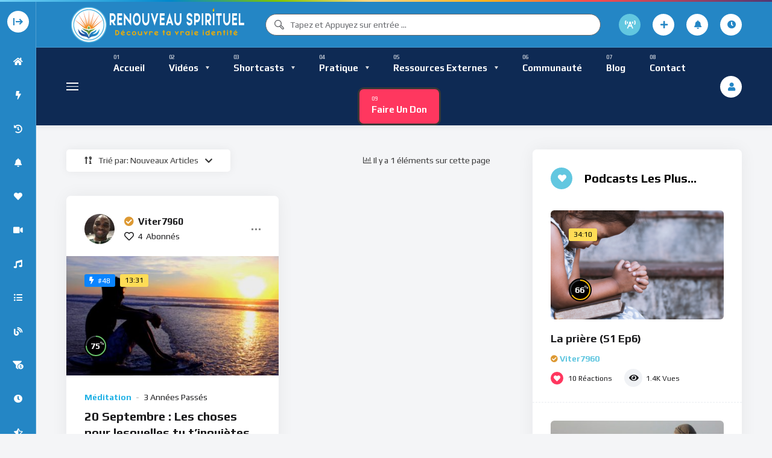

--- FILE ---
content_type: text/html; charset=UTF-8
request_url: https://renouveauspirituel.com/tag/etre-plus-pres-de-dieu/
body_size: 62458
content:
<!doctype html>
<html lang="fr-CA">
    <head>
        <meta charset="UTF-8">
        <meta name="viewport" content="width=device-width, initial-scale=1, maximum-scale=1">
        <link rel="profile" href="https://gmpg.org/xfn/11">
        <meta name='robots' content='index, follow, max-image-preview:large, max-snippet:-1, max-video-preview:-1' />
                <link rel="preconnect" href="https://fonts.gstatic.com/" crossorigin='anonymous'>
                                <link rel='preload' as='font' type='font/woff2' crossorigin='anonymous' href='https://renouveauspirituel.com/wp-content/plugins/elementor/assets/lib/font-awesome/webfonts/fa-brands-400.woff2' />
                    <link rel='preload' as='font' type='font/woff2' crossorigin='anonymous' href='https://renouveauspirituel.com/wp-content/plugins/elementor/assets/lib/font-awesome/webfonts/fa-regular-400.woff2' />
                    <link rel='preload' as='font' type='font/woff2' crossorigin='anonymous' href='https://renouveauspirituel.com/wp-content/plugins/elementor/assets/lib/font-awesome/webfonts/fa-solid-900.woff2' />
                
	<!-- This site is optimized with the Yoast SEO Premium plugin v26.7 (Yoast SEO v26.7) - https://yoast.com/wordpress/plugins/seo/ -->
	<title>Être plus près de Dieu Archives - Renouveau Spirituel</title>
	<link rel="canonical" href="https://renouveauspirituel.com/tag/etre-plus-pres-de-dieu/" />
	<meta property="og:locale" content="fr_CA" />
	<meta property="og:type" content="article" />
	<meta property="og:title" content="Être plus près de Dieu Archives" />
	<meta property="og:url" content="https://renouveauspirituel.com/tag/etre-plus-pres-de-dieu/" />
	<meta property="og:site_name" content="Renouveau Spirituel" />
	<meta name="twitter:card" content="summary_large_image" />
	<script type="application/ld+json" class="yoast-schema-graph">{"@context":"https://schema.org","@graph":[{"@type":"CollectionPage","@id":"https://renouveauspirituel.com/tag/etre-plus-pres-de-dieu/","url":"https://renouveauspirituel.com/tag/etre-plus-pres-de-dieu/","name":"Être plus près de Dieu Archives - Renouveau Spirituel","isPartOf":{"@id":"https://renouveauspirituel.com/#website"},"primaryImageOfPage":{"@id":"https://renouveauspirituel.com/tag/etre-plus-pres-de-dieu/#primaryimage"},"image":{"@id":"https://renouveauspirituel.com/tag/etre-plus-pres-de-dieu/#primaryimage"},"thumbnailUrl":"https://renouveauspirituel.com/wp-content/uploads/2022/09/inquietudes__2.jpg","breadcrumb":{"@id":"https://renouveauspirituel.com/tag/etre-plus-pres-de-dieu/#breadcrumb"},"inLanguage":"fr-CA"},{"@type":"ImageObject","inLanguage":"fr-CA","@id":"https://renouveauspirituel.com/tag/etre-plus-pres-de-dieu/#primaryimage","url":"https://renouveauspirituel.com/wp-content/uploads/2022/09/inquietudes__2.jpg","contentUrl":"https://renouveauspirituel.com/wp-content/uploads/2022/09/inquietudes__2.jpg","width":969,"height":634},{"@type":"BreadcrumbList","@id":"https://renouveauspirituel.com/tag/etre-plus-pres-de-dieu/#breadcrumb","itemListElement":[{"@type":"ListItem","position":1,"name":"Home","item":"https://renouveauspirituel.com/"},{"@type":"ListItem","position":2,"name":"Être plus près de Dieu"}]},{"@type":"WebSite","@id":"https://renouveauspirituel.com/#website","url":"https://renouveauspirituel.com/","name":"Renouveau Spirituel","description":"Découvre ta vraie nature !","publisher":{"@id":"https://renouveauspirituel.com/#organization"},"potentialAction":[{"@type":"SearchAction","target":{"@type":"EntryPoint","urlTemplate":"https://renouveauspirituel.com/?s={search_term_string}"},"query-input":{"@type":"PropertyValueSpecification","valueRequired":true,"valueName":"search_term_string"}}],"inLanguage":"fr-CA"},{"@type":"Organization","@id":"https://renouveauspirituel.com/#organization","name":"Renouveau Spirituel","url":"https://renouveauspirituel.com/","logo":{"@type":"ImageObject","inLanguage":"fr-CA","@id":"https://renouveauspirituel.com/#/schema/logo/image/","url":"https://old.renouveauspirituel.com/wp-content/uploads/2022/02/CircleLogo_rs.png","contentUrl":"https://old.renouveauspirituel.com/wp-content/uploads/2022/02/CircleLogo_rs.png","width":512,"height":512,"caption":"Renouveau Spirituel"},"image":{"@id":"https://renouveauspirituel.com/#/schema/logo/image/"}}]}</script>
	<!-- / Yoast SEO Premium plugin. -->


<link rel='dns-prefetch' href='//www.google.com' />
<link rel='dns-prefetch' href='//fonts.googleapis.com' />
<link rel="alternate" type="application/rss+xml" title="Renouveau Spirituel &raquo; Flux" href="https://renouveauspirituel.com/feed/" />
<link rel="alternate" type="application/rss+xml" title="Renouveau Spirituel &raquo; Flux des commentaires" href="https://renouveauspirituel.com/comments/feed/" />
<link rel="alternate" type="application/rss+xml" title="Renouveau Spirituel &raquo; Flux de l’étiquette Être plus près de Dieu" href="https://renouveauspirituel.com/tag/etre-plus-pres-de-dieu/feed/" />
		<!-- This site uses the Google Analytics by MonsterInsights plugin v8.4.0 - Using Analytics tracking - https://www.monsterinsights.com/ -->
							<script src="//www.googletagmanager.com/gtag/js?id=G-9B48XLZ9XX"  data-cfasync="false" data-wpfc-render="false" async></script>
			<script data-cfasync="false" data-wpfc-render="false">
				var mi_version = '8.4.0';
				var mi_track_user = true;
				var mi_no_track_reason = '';
				
								var disableStrs = [
										'ga-disable-G-9B48XLZ9XX',
														];

				/* Function to detect opted out users */
				function __gtagTrackerIsOptedOut() {
					for ( var index = 0; index < disableStrs.length; index++ ) {
						if ( document.cookie.indexOf( disableStrs[ index ] + '=true' ) > -1 ) {
							return true;
						}
					}

					return false;
				}

				/* Disable tracking if the opt-out cookie exists. */
				if ( __gtagTrackerIsOptedOut() ) {
					for ( var index = 0; index < disableStrs.length; index++ ) {
						window[ disableStrs[ index ] ] = true;
					}
				}

				/* Opt-out function */
				function __gtagTrackerOptout() {
					for ( var index = 0; index < disableStrs.length; index++ ) {
						document.cookie = disableStrs[ index ] + '=true; expires=Thu, 31 Dec 2099 23:59:59 UTC; path=/';
						window[ disableStrs[ index ] ] = true;
					}
				}

				if ( 'undefined' === typeof gaOptout ) {
					function gaOptout() {
						__gtagTrackerOptout();
					}
				}
								window.dataLayer = window.dataLayer || [];

				window.MonsterInsightsDualTracker = {
					helpers: {},
					trackers: {},
				};
				if ( mi_track_user ) {
					function __gtagDataLayer() {
						dataLayer.push( arguments );
					}

					function __gtagTracker( type, name, parameters ) {
						if (!parameters) {
							parameters = {};
						}

						if (parameters.send_to) {
							__gtagDataLayer.apply( null, arguments );
							return;
						}

						if ( type === 'event' ) {
															parameters.send_to = monsterinsights_frontend.v4_id;
								var hookName = name;
								if ( typeof parameters[ 'event_category' ] !== 'undefined' ) {
									hookName = parameters[ 'event_category' ] + ':' + name;
								}

								if ( typeof MonsterInsightsDualTracker.trackers[ hookName ] !== 'undefined' ) {
									MonsterInsightsDualTracker.trackers[ hookName ]( parameters );
								} else {
									__gtagDataLayer( 'event', name, parameters );
								}
							
													} else {
							__gtagDataLayer.apply( null, arguments );
						}
					}
					__gtagTracker( 'js', new Date() );
					__gtagTracker( 'set', {
						'developer_id.dZGIzZG' : true,
											} );
										__gtagTracker( 'config', 'G-9B48XLZ9XX', {"forceSSL":"true","link_attribution":"true"} );
															window.gtag = __gtagTracker;											(function () {
							/* https://developers.google.com/analytics/devguides/collection/analyticsjs/ */
							/* ga and __gaTracker compatibility shim. */
							var noopfn = function () {
								return null;
							};
							var newtracker = function () {
								return new Tracker();
							};
							var Tracker = function () {
								return null;
							};
							var p = Tracker.prototype;
							p.get = noopfn;
							p.set = noopfn;
							p.send = function (){
								var args = Array.prototype.slice.call(arguments);
								args.unshift( 'send' );
								__gaTracker.apply(null, args);
							};
							var __gaTracker = function () {
								var len = arguments.length;
								if ( len === 0 ) {
									return;
								}
								var f = arguments[len - 1];
								if ( typeof f !== 'object' || f === null || typeof f.hitCallback !== 'function' ) {
									if ( 'send' === arguments[0] ) {
										var hitConverted, hitObject = false, action;
										if ( 'event' === arguments[1] ) {
											if ( 'undefined' !== typeof arguments[3] ) {
												hitObject = {
													'eventAction': arguments[3],
													'eventCategory': arguments[2],
													'eventLabel': arguments[4],
													'value': arguments[5] ? arguments[5] : 1,
												}
											}
										}
										if ( 'pageview' === arguments[1] ) {
											if ( 'undefined' !== typeof arguments[2] ) {
												hitObject = {
													'eventAction': 'page_view',
													'page_path' : arguments[2],
												}
											}
										}
										if ( typeof arguments[2] === 'object' ) {
											hitObject = arguments[2];
										}
										if ( typeof arguments[5] === 'object' ) {
											Object.assign( hitObject, arguments[5] );
										}
										if ( 'undefined' !== typeof arguments[1].hitType ) {
											hitObject = arguments[1];
											if ( 'pageview' === hitObject.hitType ) {
												hitObject.eventAction = 'page_view';
											}
										}
										if ( hitObject ) {
											action = 'timing' === arguments[1].hitType ? 'timing_complete' : hitObject.eventAction;
											hitConverted = mapArgs( hitObject );
											__gtagTracker( 'event', action, hitConverted );
										}
									}
									return;
								}

								function mapArgs( args ) {
									var arg, hit = {};
									var gaMap = {
										'eventCategory': 'event_category',
										'eventAction': 'event_action',
										'eventLabel': 'event_label',
										'eventValue': 'event_value',
										'nonInteraction': 'non_interaction',
										'timingCategory': 'event_category',
										'timingVar': 'name',
										'timingValue': 'value',
										'timingLabel': 'event_label',
										'page' : 'page_path',
										'location' : 'page_location',
										'title' : 'page_title',
									};
									for ( arg in args ) {
																				if ( ! ( ! args.hasOwnProperty(arg) || ! gaMap.hasOwnProperty(arg) ) ) {
											hit[gaMap[arg]] = args[arg];
										} else {
											hit[arg] = args[arg];
										}
									}
									return hit;
								}

								try {
									f.hitCallback();
								} catch ( ex ) {
								}
							};
							__gaTracker.create = newtracker;
							__gaTracker.getByName = newtracker;
							__gaTracker.getAll = function () {
								return [];
							};
							__gaTracker.remove = noopfn;
							__gaTracker.loaded = true;
							window['__gaTracker'] = __gaTracker;
						})();
									} else {
										console.log( "" );
					( function () {
							function __gtagTracker() {
								return null;
							}
							window['__gtagTracker'] = __gtagTracker;
							window['gtag'] = __gtagTracker;
					} )();
									}
			</script>
				<!-- / Google Analytics by MonsterInsights -->
		<style id='wp-img-auto-sizes-contain-inline-css'>
img:is([sizes=auto i],[sizes^="auto," i]){contain-intrinsic-size:3000px 1500px}
/*# sourceURL=wp-img-auto-sizes-contain-inline-css */
</style>
<link rel='stylesheet' id='givewp-campaign-blocks-fonts-css' href='https://fonts.googleapis.com/css2?family=Inter%3Awght%40400%3B500%3B600%3B700&#038;display=swap&#038;ver=6.9' media='all' />
<style id='wp-emoji-styles-inline-css'>

	img.wp-smiley, img.emoji {
		display: inline !important;
		border: none !important;
		box-shadow: none !important;
		height: 1em !important;
		width: 1em !important;
		margin: 0 0.07em !important;
		vertical-align: -0.1em !important;
		background: none !important;
		padding: 0 !important;
	}
/*# sourceURL=wp-emoji-styles-inline-css */
</style>
<link rel='stylesheet' id='wp-block-library-css' href='https://renouveauspirituel.com/wp-includes/css/dist/block-library/style.min.css?ver=6.9' media='all' />
<style id='classic-theme-styles-inline-css'>
/*! This file is auto-generated */
.wp-block-button__link{color:#fff;background-color:#32373c;border-radius:9999px;box-shadow:none;text-decoration:none;padding:calc(.667em + 2px) calc(1.333em + 2px);font-size:1.125em}.wp-block-file__button{background:#32373c;color:#fff;text-decoration:none}
/*# sourceURL=/wp-includes/css/classic-themes.min.css */
</style>
<style id='givewp-campaign-comments-block-style-inline-css'>
.givewp-campaign-comment-block-card{display:flex;gap:var(--givewp-spacing-3);padding:var(--givewp-spacing-4) 0}.givewp-campaign-comment-block-card__avatar{align-items:center;border-radius:50%;display:flex;height:40px;justify-content:center;width:40px}.givewp-campaign-comment-block-card__avatar img{align-items:center;border-radius:50%;display:flex;height:auto;justify-content:center;min-width:40px;width:100%}.givewp-campaign-comment-block-card__donor-name{color:var(--givewp-neutral-700);font-size:1rem;font-weight:600;line-height:1.5;margin:0;text-align:left}.givewp-campaign-comment-block-card__details{align-items:center;color:var(--givewp-neutral-400);display:flex;font-size:.875rem;font-weight:500;gap:var(--givewp-spacing-2);height:auto;line-height:1.43;margin:2px 0 var(--givewp-spacing-3) 0;text-align:left}.givewp-campaign-comment-block-card__comment{color:var(--givewp-neutral-700);font-size:1rem;line-height:1.5;margin:0;text-align:left}.givewp-campaign-comment-block-card__read-more{background:none;border:none;color:var(--givewp-blue-500);cursor:pointer;font-size:.875rem;line-height:1.43;outline:none;padding:0}
.givewp-campaign-comments-block-empty-state{align-items:center;background-color:var(--givewp-shades-white);border:1px solid var(--givewp-neutral-50);border-radius:.5rem;display:flex;flex-direction:column;justify-content:center;padding:var(--givewp-spacing-6)}.givewp-campaign-comments-block-empty-state__details{align-items:center;display:flex;flex-direction:column;gap:var(--givewp-spacing-1);justify-content:center;margin:.875rem 0}.givewp-campaign-comments-block-empty-state__title{color:var(--givewp-neutral-700);font-size:1rem;font-weight:500;margin:0}.givewp-campaign-comments-block-empty-state__description{color:var(--givewp-neutral-700);font-size:.875rem;line-height:1.43;margin:0}
.givewp-campaign-comment-block{background-color:var(--givewp-shades-white);display:flex;flex-direction:column;gap:var(--givewp-spacing-2);padding:var(--givewp-spacing-6) 0}.givewp-campaign-comment-block__title{color:var(--givewp-neutral-900);font-size:18px;font-weight:600;line-height:1.56;margin:0;text-align:left}.givewp-campaign-comment-block__cta{align-items:center;background-color:var(--givewp-neutral-50);border-radius:4px;color:var(--giewp-neutral-500);display:flex;font-size:14px;font-weight:600;gap:8px;height:36px;line-height:1.43;margin:0;padding:var(--givewp-spacing-2) var(--givewp-spacing-4);text-align:left}

/*# sourceURL=https://renouveauspirituel.com/wp-content/plugins/give/build/campaignCommentsBlockApp.css */
</style>
<style id='givewp-campaign-cover-block-style-inline-css'>
.givewp-campaign-selector{border:1px solid #e5e7eb;border-radius:5px;box-shadow:0 2px 4px 0 rgba(0,0,0,.05);display:flex;flex-direction:column;gap:20px;padding:40px 24px}.givewp-campaign-selector__label{padding-bottom:16px}.givewp-campaign-selector__select input[type=text]:focus{border-color:transparent;box-shadow:0 0 0 1px transparent;outline:2px solid transparent}.givewp-campaign-selector__logo{align-self:center}.givewp-campaign-selector__open{background:#2271b1;border:none;border-radius:5px;color:#fff;cursor:pointer;padding:.5rem 1rem}.givewp-campaign-selector__submit{background-color:#27ae60;border:0;border-radius:5px;color:#fff;font-weight:700;outline:none;padding:1rem;text-align:center;transition:.2s;width:100%}.givewp-campaign-selector__submit:disabled{background-color:#f3f4f6;color:#9ca0af}.givewp-campaign-selector__submit:hover:not(:disabled){cursor:pointer;filter:brightness(1.2)}
.givewp-campaign-cover-block__button{align-items:center;border:1px solid #2271b1;border-radius:2px;color:#2271b1;display:flex;justify-content:center;margin-bottom:.5rem;min-height:32px;width:100%}.givewp-campaign-cover-block__image{border-radius:2px;display:flex;flex-grow:1;margin-bottom:.5rem;max-height:4.44rem;-o-object-fit:cover;object-fit:cover;width:100%}.givewp-campaign-cover-block__help-text{color:#4b5563;font-size:.75rem;font-stretch:normal;font-style:normal;font-weight:400;letter-spacing:normal;line-height:1.4;text-align:left}.givewp-campaign-cover-block__edit-campaign-link{align-items:center;display:inline-flex;font-size:.75rem;font-stretch:normal;font-style:normal;font-weight:400;gap:.125rem;line-height:1.4}.givewp-campaign-cover-block__edit-campaign-link svg{fill:currentColor;height:1.25rem;width:1.25rem}.givewp-campaign-cover-block-preview__image{align-items:center;display:flex;height:100%;justify-content:center;width:100%}

/*# sourceURL=https://renouveauspirituel.com/wp-content/plugins/give/build/campaignCoverBlock.css */
</style>
<style id='givewp-campaign-donations-style-inline-css'>
.givewp-campaign-donations-block{padding:1.5rem 0}.givewp-campaign-donations-block *{font-family:Inter,sans-serif}.givewp-campaign-donations-block .givewp-campaign-donations-block__header{align-items:center;display:flex;justify-content:space-between;margin-bottom:.5rem}.givewp-campaign-donations-block .givewp-campaign-donations-block__title{color:var(--givewp-neutral-900);font-size:1.125rem;font-weight:600;line-height:1.56;margin:0}.givewp-campaign-donations-block .givewp-campaign-donations-block__donations{display:grid;gap:.5rem;margin:0;padding:0}.givewp-campaign-donations-block .givewp-campaign-donations-block__donation,.givewp-campaign-donations-block .givewp-campaign-donations-block__empty-state{background-color:var(--givewp-shades-white);border:1px solid var(--givewp-neutral-50);border-radius:.5rem;display:flex;padding:1rem}.givewp-campaign-donations-block .givewp-campaign-donations-block__donation{align-items:center;gap:.75rem}.givewp-campaign-donations-block .givewp-campaign-donations-block__donation-icon{align-items:center;display:flex}.givewp-campaign-donations-block .givewp-campaign-donations-block__donation-icon img{border-radius:100%;height:2.5rem;-o-object-fit:cover;object-fit:cover;width:2.5rem}.givewp-campaign-donations-block .givewp-campaign-donations-block__donation-info{display:flex;flex-direction:column;justify-content:center;row-gap:.25rem}.givewp-campaign-donations-block .givewp-campaign-donations-block__donation-description{color:var(--givewp-neutral-500);font-size:1rem;font-weight:500;line-height:1.5;margin:0}.givewp-campaign-donations-block .givewp-campaign-donations-block__donation-description strong{color:var(--givewp-neutral-700);font-weight:600}.givewp-campaign-donations-block .givewp-campaign-donations-block__donation-date{align-items:center;color:var(--givewp-neutral-400);display:flex;font-size:.875rem;font-weight:500;line-height:1.43}.givewp-campaign-donations-block .givewp-campaign-donations-block__donation-ribbon{align-items:center;border-radius:100%;color:#1f2937;display:flex;height:1.25rem;justify-content:center;margin-left:auto;width:1.25rem}.givewp-campaign-donations-block .givewp-campaign-donations-block__donation-ribbon[data-position="1"]{background-color:gold}.givewp-campaign-donations-block .givewp-campaign-donations-block__donation-ribbon[data-position="2"]{background-color:silver}.givewp-campaign-donations-block .givewp-campaign-donations-block__donation-ribbon[data-position="3"]{background-color:#cd7f32;color:#fffaf2}.givewp-campaign-donations-block .givewp-campaign-donations-block__donation-amount{color:var(--givewp-neutral-700);font-size:1.125rem;font-weight:600;line-height:1.56;margin-left:auto}.givewp-campaign-donations-block .givewp-campaign-donations-block__footer{display:flex;justify-content:center;margin-top:.5rem}.givewp-campaign-donations-block .givewp-campaign-donations-block__donate-button button.givewp-donation-form-modal__open,.givewp-campaign-donations-block .givewp-campaign-donations-block__empty-button button.givewp-donation-form-modal__open,.givewp-campaign-donations-block .givewp-campaign-donations-block__load-more-button{background:none!important;border:1px solid var(--givewp-primary-color);border-radius:.5rem;color:var(--givewp-primary-color)!important;font-size:.875rem;font-weight:600;line-height:1.43;padding:.25rem 1rem!important}.givewp-campaign-donations-block .givewp-campaign-donations-block__donate-button button.givewp-donation-form-modal__open:hover,.givewp-campaign-donations-block .givewp-campaign-donations-block__empty-button button.givewp-donation-form-modal__open:hover,.givewp-campaign-donations-block .givewp-campaign-donations-block__load-more-button:hover{background:var(--givewp-primary-color)!important;color:var(--givewp-shades-white)!important}.givewp-campaign-donations-block .givewp-campaign-donations-block__empty-state{align-items:center;flex-direction:column;padding:1.5rem}.givewp-campaign-donations-block .givewp-campaign-donations-block__empty-description,.givewp-campaign-donations-block .givewp-campaign-donations-block__empty-title{color:var(--givewp-neutral-700);margin:0}.givewp-campaign-donations-block .givewp-campaign-donations-block__empty-title{font-size:1rem;font-weight:500;line-height:1.5}.givewp-campaign-donations-block .givewp-campaign-donations-block__empty-description{font-size:.875rem;line-height:1.43;margin-top:.25rem}.givewp-campaign-donations-block .givewp-campaign-donations-block__empty-icon{color:var(--givewp-secondary-color);margin-bottom:.875rem;order:-1}.givewp-campaign-donations-block .givewp-campaign-donations-block__empty-button{margin-top:.875rem}.givewp-campaign-donations-block .givewp-campaign-donations-block__empty-button button.givewp-donation-form-modal__open{border-radius:.25rem;padding:.5rem 1rem!important}

/*# sourceURL=https://renouveauspirituel.com/wp-content/plugins/give/build/campaignDonationsBlockApp.css */
</style>
<style id='givewp-campaign-donors-style-inline-css'>
.givewp-campaign-donors-block{padding:1.5rem 0}.givewp-campaign-donors-block *{font-family:Inter,sans-serif}.givewp-campaign-donors-block .givewp-campaign-donors-block__header{align-items:center;display:flex;justify-content:space-between;margin-bottom:.5rem}.givewp-campaign-donors-block .givewp-campaign-donors-block__title{color:var(--givewp-neutral-900);font-size:1.125rem;font-weight:600;line-height:1.56;margin:0}.givewp-campaign-donors-block .givewp-campaign-donors-block__donors{display:grid;gap:.5rem;margin:0;padding:0}.givewp-campaign-donors-block .givewp-campaign-donors-block__donor,.givewp-campaign-donors-block .givewp-campaign-donors-block__empty-state{background-color:var(--givewp-shades-white);border:1px solid var(--givewp-neutral-50);border-radius:.5rem;display:flex;padding:1rem}.givewp-campaign-donors-block .givewp-campaign-donors-block__donor{align-items:center;gap:.75rem}.givewp-campaign-donors-block .givewp-campaign-donors-block__donor-avatar{align-items:center;display:flex}.givewp-campaign-donors-block .givewp-campaign-donors-block__donor-avatar img{border-radius:100%;height:2.5rem;-o-object-fit:cover;object-fit:cover;width:2.5rem}.givewp-campaign-donors-block .givewp-campaign-donors-block__donor-info{align-items:center;display:flex;flex-wrap:wrap;row-gap:.25rem}.givewp-campaign-donors-block .givewp-campaign-donors-block__donor-name{color:var(--givewp-neutral-900);font-size:1rem;font-weight:600;line-height:1.5;margin:0}.givewp-campaign-donors-block .givewp-campaign-donors-block__donor-date{align-items:center;color:var(--givewp-neutral-400);display:flex;font-size:.875rem;font-weight:500;line-height:1.43}.givewp-campaign-donors-block .givewp-campaign-donors-block__donor-date:before{background:var(--givewp-neutral-100);border-radius:100%;content:"";display:block;height:.25rem;margin:0 .5rem;width:.25rem}.givewp-campaign-donors-block .givewp-campaign-donors-block__donor-ribbon{align-items:center;border-radius:100%;color:#1f2937;display:flex;height:1.25rem;justify-content:center;margin-left:.5rem;width:1.25rem}.givewp-campaign-donors-block .givewp-campaign-donors-block__donor-ribbon[data-position="1"]{background-color:gold}.givewp-campaign-donors-block .givewp-campaign-donors-block__donor-ribbon[data-position="2"]{background-color:silver}.givewp-campaign-donors-block .givewp-campaign-donors-block__donor-ribbon[data-position="3"]{background-color:#cd7f32;color:#fffaf2}.givewp-campaign-donors-block .givewp-campaign-donors-block__donor-company{color:var(--givewp-neutral-400);display:flex;flex:0 0 100%;font-size:.875rem;font-weight:500;line-height:1.43}.givewp-campaign-donors-block .givewp-campaign-donors-block__donor-amount{color:var(--givewp-neutral-700);font-size:1.125rem;font-weight:600;line-height:1.56;margin-left:auto}.givewp-campaign-donors-block .givewp-campaign-donors-block__footer{display:flex;justify-content:center;margin-top:.5rem}.givewp-campaign-donors-block .givewp-campaign-donors-block__donate-button button.givewp-donation-form-modal__open,.givewp-campaign-donors-block .givewp-campaign-donors-block__empty-button button.givewp-donation-form-modal__open,.givewp-campaign-donors-block .givewp-campaign-donors-block__load-more-button{background:none!important;border:1px solid var(--givewp-primary-color);border-radius:.5rem;color:var(--givewp-primary-color)!important;font-size:.875rem;font-weight:600;line-height:1.43;padding:.25rem 1rem!important}.givewp-campaign-donors-block .givewp-campaign-donors-block__donate-button button.givewp-donation-form-modal__open:hover,.givewp-campaign-donors-block .givewp-campaign-donors-block__empty-button button.givewp-donation-form-modal__open:hover,.givewp-campaign-donors-block .givewp-campaign-donors-block__load-more-button:hover{background:var(--givewp-primary-color)!important;color:var(--givewp-shades-white)!important}.givewp-campaign-donors-block .givewp-campaign-donors-block__empty-state{align-items:center;flex-direction:column;padding:1.5rem}.givewp-campaign-donors-block .givewp-campaign-donors-block__empty-description,.givewp-campaign-donors-block .givewp-campaign-donors-block__empty-title{color:var(--givewp-neutral-700);margin:0}.givewp-campaign-donors-block .givewp-campaign-donors-block__empty-title{font-size:1rem;font-weight:500;line-height:1.5}.givewp-campaign-donors-block .givewp-campaign-donors-block__empty-description{font-size:.875rem;line-height:1.43;margin-top:.25rem}.givewp-campaign-donors-block .givewp-campaign-donors-block__empty-icon{color:var(--givewp-secondary-color);margin-bottom:.875rem;order:-1}.givewp-campaign-donors-block .givewp-campaign-donors-block__empty-button{margin-top:.875rem}.givewp-campaign-donors-block .givewp-campaign-donors-block__empty-button button.givewp-donation-form-modal__open{border-radius:.25rem;padding:.5rem 1rem!important}

/*# sourceURL=https://renouveauspirituel.com/wp-content/plugins/give/build/campaignDonorsBlockApp.css */
</style>
<style id='givewp-campaign-form-style-inline-css'>
.givewp-donation-form-modal{outline:none;overflow-y:scroll;padding:1rem;width:100%}.givewp-donation-form-modal[data-entering=true]{animation:modal-fade .3s,modal-zoom .6s}@keyframes modal-fade{0%{opacity:0}to{opacity:1}}@keyframes modal-zoom{0%{transform:scale(.8)}to{transform:scale(1)}}.givewp-donation-form-modal__overlay{align-items:center;background:rgba(0,0,0,.7);display:flex;flex-direction:column;height:var(--visual-viewport-height);justify-content:center;left:0;position:fixed;top:0;width:100vw;z-index:100}.givewp-donation-form-modal__overlay[data-loading=true]{display:none}.givewp-donation-form-modal__overlay[data-entering=true]{animation:modal-fade .3s}.givewp-donation-form-modal__overlay[data-exiting=true]{animation:modal-fade .15s ease-in reverse}.givewp-donation-form-modal__open__spinner{left:50%;line-height:1;position:absolute;top:50%;transform:translate(-50%,-50%);z-index:100}.givewp-donation-form-modal__open{position:relative}.givewp-donation-form-modal__close{background:#e7e8ed;border:1px solid transparent;border-radius:50%;cursor:pointer;display:flex;padding:.75rem;position:fixed;right:25px;top:25px;transition:.2s;width:-moz-fit-content;width:fit-content;z-index:999}.givewp-donation-form-modal__close svg{height:1rem;width:1rem}.givewp-donation-form-modal__close:active,.givewp-donation-form-modal__close:focus,.givewp-donation-form-modal__close:hover{background-color:#caccd7;border:1px solid #caccd7}.admin-bar .givewp-donation-form-modal{margin-top:32px}.admin-bar .givewp-donation-form-modal__close{top:57px}
.givewp-entity-selector{border:1px solid #e5e7eb;border-radius:5px;box-shadow:0 2px 4px 0 rgba(0,0,0,.05);display:flex;flex-direction:column;gap:20px;padding:40px 24px}.givewp-entity-selector__label{padding-bottom:16px}.givewp-entity-selector__select input[type=text]:focus{border-color:transparent;box-shadow:0 0 0 1px transparent;outline:2px solid transparent}.givewp-entity-selector__logo{align-self:center}.givewp-entity-selector__open{background:#2271b1;border:none;border-radius:5px;color:#fff;cursor:pointer;padding:.5rem 1rem}.givewp-entity-selector__submit{background-color:#27ae60;border:0;border-radius:5px;color:#fff;font-weight:700;outline:none;padding:1rem;text-align:center;transition:.2s;width:100%}.givewp-entity-selector__submit:disabled{background-color:#f3f4f6;color:#9ca0af}.givewp-entity-selector__submit:hover:not(:disabled){cursor:pointer;filter:brightness(1.2)}
.givewp-campaign-selector{border:1px solid #e5e7eb;border-radius:5px;box-shadow:0 2px 4px 0 rgba(0,0,0,.05);display:flex;flex-direction:column;gap:20px;padding:40px 24px}.givewp-campaign-selector__label{padding-bottom:16px}.givewp-campaign-selector__select input[type=text]:focus{border-color:transparent;box-shadow:0 0 0 1px transparent;outline:2px solid transparent}.givewp-campaign-selector__logo{align-self:center}.givewp-campaign-selector__open{background:#2271b1;border:none;border-radius:5px;color:#fff;cursor:pointer;padding:.5rem 1rem}.givewp-campaign-selector__submit{background-color:#27ae60;border:0;border-radius:5px;color:#fff;font-weight:700;outline:none;padding:1rem;text-align:center;transition:.2s;width:100%}.givewp-campaign-selector__submit:disabled{background-color:#f3f4f6;color:#9ca0af}.givewp-campaign-selector__submit:hover:not(:disabled){cursor:pointer;filter:brightness(1.2)}
.givewp-donation-form-link,.givewp-donation-form-modal__open{background:var(--givewp-primary-color,#2271b1);border:none;border-radius:5px;color:#fff;cursor:pointer;font-family:-apple-system,BlinkMacSystemFont,Segoe UI,Roboto,Oxygen-Sans,Ubuntu,Cantarell,Helvetica Neue,sans-serif;font-size:1rem;font-weight:500!important;line-height:1.5;padding:.75rem 1.25rem!important;text-decoration:none!important;transition:all .2s ease;width:100%}.givewp-donation-form-link:active,.givewp-donation-form-link:focus,.givewp-donation-form-link:focus-visible,.givewp-donation-form-link:hover,.givewp-donation-form-modal__open:active,.givewp-donation-form-modal__open:focus,.givewp-donation-form-modal__open:focus-visible,.givewp-donation-form-modal__open:hover{background-color:color-mix(in srgb,var(--givewp-primary-color,#2271b1),#000 20%)}.components-input-control__label{width:100%}.wp-block-givewp-campaign-form{position:relative}.wp-block-givewp-campaign-form form[id*=give-form] #give-gateway-radio-list>li input[type=radio]{display:inline-block}.wp-block-givewp-campaign-form iframe{pointer-events:none;width:100%!important}.give-change-donation-form-btn svg{margin-top:3px}.givewp-default-form-toggle{margin-top:var(--givewp-spacing-4)}

/*# sourceURL=https://renouveauspirituel.com/wp-content/plugins/give/build/campaignFormBlock.css */
</style>
<style id='givewp-campaign-goal-style-inline-css'>
.givewp-campaign-goal{display:flex;flex-direction:column;gap:.5rem;padding-bottom:1rem}.givewp-campaign-goal__container{display:flex;flex-direction:row;justify-content:space-between}.givewp-campaign-goal__container-item{display:flex;flex-direction:column;gap:.2rem}.givewp-campaign-goal__container-item span{color:var(--givewp-neutral-500);font-size:12px;font-weight:600;letter-spacing:.48px;line-height:1.5;text-transform:uppercase}.givewp-campaign-goal__container-item strong{color:var(--givewp-neutral-900);font-size:20px;font-weight:600;line-height:1.6}.givewp-campaign-goal__progress-bar{display:flex}.givewp-campaign-goal__progress-bar-container{background-color:#f2f2f2;border-radius:14px;box-shadow:inset 0 1px 4px 0 rgba(0,0,0,.09);display:flex;flex-grow:1;height:8px}.givewp-campaign-goal__progress-bar-progress{background:var(--givewp-secondary-color,#2d802f);border-radius:14px;box-shadow:inset 0 1px 4px 0 rgba(0,0,0,.09);display:flex;height:8px}

/*# sourceURL=https://renouveauspirituel.com/wp-content/plugins/give/build/campaignGoalBlockApp.css */
</style>
<style id='givewp-campaign-stats-block-style-inline-css'>
.givewp-campaign-stats-block span{color:var(--givewp-neutral-500);display:block;font-size:12px;font-weight:600;letter-spacing:.48px;line-height:1.5;margin-bottom:2px;text-align:left;text-transform:uppercase}.givewp-campaign-stats-block strong{color:var(--givewp-neutral-900);font-size:20px;font-weight:600;letter-spacing:normal;line-height:1.6}

/*# sourceURL=https://renouveauspirituel.com/wp-content/plugins/give/build/campaignStatsBlockApp.css */
</style>
<style id='givewp-campaign-donate-button-style-inline-css'>
.givewp-donation-form-link,.givewp-donation-form-modal__open{background:var(--givewp-primary-color,#2271b1);border:none;border-radius:5px;color:#fff;cursor:pointer;font-family:-apple-system,BlinkMacSystemFont,Segoe UI,Roboto,Oxygen-Sans,Ubuntu,Cantarell,Helvetica Neue,sans-serif;font-size:1rem;font-weight:500!important;line-height:1.5;padding:.75rem 1.25rem!important;text-decoration:none!important;transition:all .2s ease;width:100%}.givewp-donation-form-link:active,.givewp-donation-form-link:focus,.givewp-donation-form-link:focus-visible,.givewp-donation-form-link:hover,.givewp-donation-form-modal__open:active,.givewp-donation-form-modal__open:focus,.givewp-donation-form-modal__open:focus-visible,.givewp-donation-form-modal__open:hover{background-color:color-mix(in srgb,var(--givewp-primary-color,#2271b1),#000 20%)}.give-change-donation-form-btn svg{margin-top:3px}.givewp-default-form-toggle{margin-top:var(--givewp-spacing-4)}

/*# sourceURL=https://renouveauspirituel.com/wp-content/plugins/give/build/campaignDonateButtonBlockApp.css */
</style>
<style id='global-styles-inline-css'>
:root{--wp--preset--aspect-ratio--square: 1;--wp--preset--aspect-ratio--4-3: 4/3;--wp--preset--aspect-ratio--3-4: 3/4;--wp--preset--aspect-ratio--3-2: 3/2;--wp--preset--aspect-ratio--2-3: 2/3;--wp--preset--aspect-ratio--16-9: 16/9;--wp--preset--aspect-ratio--9-16: 9/16;--wp--preset--color--black: #000000;--wp--preset--color--cyan-bluish-gray: #abb8c3;--wp--preset--color--white: #ffffff;--wp--preset--color--pale-pink: #f78da7;--wp--preset--color--vivid-red: #cf2e2e;--wp--preset--color--luminous-vivid-orange: #ff6900;--wp--preset--color--luminous-vivid-amber: #fcb900;--wp--preset--color--light-green-cyan: #7bdcb5;--wp--preset--color--vivid-green-cyan: #00d084;--wp--preset--color--pale-cyan-blue: #8ed1fc;--wp--preset--color--vivid-cyan-blue: #0693e3;--wp--preset--color--vivid-purple: #9b51e0;--wp--preset--gradient--vivid-cyan-blue-to-vivid-purple: linear-gradient(135deg,rgb(6,147,227) 0%,rgb(155,81,224) 100%);--wp--preset--gradient--light-green-cyan-to-vivid-green-cyan: linear-gradient(135deg,rgb(122,220,180) 0%,rgb(0,208,130) 100%);--wp--preset--gradient--luminous-vivid-amber-to-luminous-vivid-orange: linear-gradient(135deg,rgb(252,185,0) 0%,rgb(255,105,0) 100%);--wp--preset--gradient--luminous-vivid-orange-to-vivid-red: linear-gradient(135deg,rgb(255,105,0) 0%,rgb(207,46,46) 100%);--wp--preset--gradient--very-light-gray-to-cyan-bluish-gray: linear-gradient(135deg,rgb(238,238,238) 0%,rgb(169,184,195) 100%);--wp--preset--gradient--cool-to-warm-spectrum: linear-gradient(135deg,rgb(74,234,220) 0%,rgb(151,120,209) 20%,rgb(207,42,186) 40%,rgb(238,44,130) 60%,rgb(251,105,98) 80%,rgb(254,248,76) 100%);--wp--preset--gradient--blush-light-purple: linear-gradient(135deg,rgb(255,206,236) 0%,rgb(152,150,240) 100%);--wp--preset--gradient--blush-bordeaux: linear-gradient(135deg,rgb(254,205,165) 0%,rgb(254,45,45) 50%,rgb(107,0,62) 100%);--wp--preset--gradient--luminous-dusk: linear-gradient(135deg,rgb(255,203,112) 0%,rgb(199,81,192) 50%,rgb(65,88,208) 100%);--wp--preset--gradient--pale-ocean: linear-gradient(135deg,rgb(255,245,203) 0%,rgb(182,227,212) 50%,rgb(51,167,181) 100%);--wp--preset--gradient--electric-grass: linear-gradient(135deg,rgb(202,248,128) 0%,rgb(113,206,126) 100%);--wp--preset--gradient--midnight: linear-gradient(135deg,rgb(2,3,129) 0%,rgb(40,116,252) 100%);--wp--preset--font-size--small: 13px;--wp--preset--font-size--medium: 20px;--wp--preset--font-size--large: 36px;--wp--preset--font-size--x-large: 42px;--wp--preset--spacing--20: 0.44rem;--wp--preset--spacing--30: 0.67rem;--wp--preset--spacing--40: 1rem;--wp--preset--spacing--50: 1.5rem;--wp--preset--spacing--60: 2.25rem;--wp--preset--spacing--70: 3.38rem;--wp--preset--spacing--80: 5.06rem;--wp--preset--shadow--natural: 6px 6px 9px rgba(0, 0, 0, 0.2);--wp--preset--shadow--deep: 12px 12px 50px rgba(0, 0, 0, 0.4);--wp--preset--shadow--sharp: 6px 6px 0px rgba(0, 0, 0, 0.2);--wp--preset--shadow--outlined: 6px 6px 0px -3px rgb(255, 255, 255), 6px 6px rgb(0, 0, 0);--wp--preset--shadow--crisp: 6px 6px 0px rgb(0, 0, 0);}:where(.is-layout-flex){gap: 0.5em;}:where(.is-layout-grid){gap: 0.5em;}body .is-layout-flex{display: flex;}.is-layout-flex{flex-wrap: wrap;align-items: center;}.is-layout-flex > :is(*, div){margin: 0;}body .is-layout-grid{display: grid;}.is-layout-grid > :is(*, div){margin: 0;}:where(.wp-block-columns.is-layout-flex){gap: 2em;}:where(.wp-block-columns.is-layout-grid){gap: 2em;}:where(.wp-block-post-template.is-layout-flex){gap: 1.25em;}:where(.wp-block-post-template.is-layout-grid){gap: 1.25em;}.has-black-color{color: var(--wp--preset--color--black) !important;}.has-cyan-bluish-gray-color{color: var(--wp--preset--color--cyan-bluish-gray) !important;}.has-white-color{color: var(--wp--preset--color--white) !important;}.has-pale-pink-color{color: var(--wp--preset--color--pale-pink) !important;}.has-vivid-red-color{color: var(--wp--preset--color--vivid-red) !important;}.has-luminous-vivid-orange-color{color: var(--wp--preset--color--luminous-vivid-orange) !important;}.has-luminous-vivid-amber-color{color: var(--wp--preset--color--luminous-vivid-amber) !important;}.has-light-green-cyan-color{color: var(--wp--preset--color--light-green-cyan) !important;}.has-vivid-green-cyan-color{color: var(--wp--preset--color--vivid-green-cyan) !important;}.has-pale-cyan-blue-color{color: var(--wp--preset--color--pale-cyan-blue) !important;}.has-vivid-cyan-blue-color{color: var(--wp--preset--color--vivid-cyan-blue) !important;}.has-vivid-purple-color{color: var(--wp--preset--color--vivid-purple) !important;}.has-black-background-color{background-color: var(--wp--preset--color--black) !important;}.has-cyan-bluish-gray-background-color{background-color: var(--wp--preset--color--cyan-bluish-gray) !important;}.has-white-background-color{background-color: var(--wp--preset--color--white) !important;}.has-pale-pink-background-color{background-color: var(--wp--preset--color--pale-pink) !important;}.has-vivid-red-background-color{background-color: var(--wp--preset--color--vivid-red) !important;}.has-luminous-vivid-orange-background-color{background-color: var(--wp--preset--color--luminous-vivid-orange) !important;}.has-luminous-vivid-amber-background-color{background-color: var(--wp--preset--color--luminous-vivid-amber) !important;}.has-light-green-cyan-background-color{background-color: var(--wp--preset--color--light-green-cyan) !important;}.has-vivid-green-cyan-background-color{background-color: var(--wp--preset--color--vivid-green-cyan) !important;}.has-pale-cyan-blue-background-color{background-color: var(--wp--preset--color--pale-cyan-blue) !important;}.has-vivid-cyan-blue-background-color{background-color: var(--wp--preset--color--vivid-cyan-blue) !important;}.has-vivid-purple-background-color{background-color: var(--wp--preset--color--vivid-purple) !important;}.has-black-border-color{border-color: var(--wp--preset--color--black) !important;}.has-cyan-bluish-gray-border-color{border-color: var(--wp--preset--color--cyan-bluish-gray) !important;}.has-white-border-color{border-color: var(--wp--preset--color--white) !important;}.has-pale-pink-border-color{border-color: var(--wp--preset--color--pale-pink) !important;}.has-vivid-red-border-color{border-color: var(--wp--preset--color--vivid-red) !important;}.has-luminous-vivid-orange-border-color{border-color: var(--wp--preset--color--luminous-vivid-orange) !important;}.has-luminous-vivid-amber-border-color{border-color: var(--wp--preset--color--luminous-vivid-amber) !important;}.has-light-green-cyan-border-color{border-color: var(--wp--preset--color--light-green-cyan) !important;}.has-vivid-green-cyan-border-color{border-color: var(--wp--preset--color--vivid-green-cyan) !important;}.has-pale-cyan-blue-border-color{border-color: var(--wp--preset--color--pale-cyan-blue) !important;}.has-vivid-cyan-blue-border-color{border-color: var(--wp--preset--color--vivid-cyan-blue) !important;}.has-vivid-purple-border-color{border-color: var(--wp--preset--color--vivid-purple) !important;}.has-vivid-cyan-blue-to-vivid-purple-gradient-background{background: var(--wp--preset--gradient--vivid-cyan-blue-to-vivid-purple) !important;}.has-light-green-cyan-to-vivid-green-cyan-gradient-background{background: var(--wp--preset--gradient--light-green-cyan-to-vivid-green-cyan) !important;}.has-luminous-vivid-amber-to-luminous-vivid-orange-gradient-background{background: var(--wp--preset--gradient--luminous-vivid-amber-to-luminous-vivid-orange) !important;}.has-luminous-vivid-orange-to-vivid-red-gradient-background{background: var(--wp--preset--gradient--luminous-vivid-orange-to-vivid-red) !important;}.has-very-light-gray-to-cyan-bluish-gray-gradient-background{background: var(--wp--preset--gradient--very-light-gray-to-cyan-bluish-gray) !important;}.has-cool-to-warm-spectrum-gradient-background{background: var(--wp--preset--gradient--cool-to-warm-spectrum) !important;}.has-blush-light-purple-gradient-background{background: var(--wp--preset--gradient--blush-light-purple) !important;}.has-blush-bordeaux-gradient-background{background: var(--wp--preset--gradient--blush-bordeaux) !important;}.has-luminous-dusk-gradient-background{background: var(--wp--preset--gradient--luminous-dusk) !important;}.has-pale-ocean-gradient-background{background: var(--wp--preset--gradient--pale-ocean) !important;}.has-electric-grass-gradient-background{background: var(--wp--preset--gradient--electric-grass) !important;}.has-midnight-gradient-background{background: var(--wp--preset--gradient--midnight) !important;}.has-small-font-size{font-size: var(--wp--preset--font-size--small) !important;}.has-medium-font-size{font-size: var(--wp--preset--font-size--medium) !important;}.has-large-font-size{font-size: var(--wp--preset--font-size--large) !important;}.has-x-large-font-size{font-size: var(--wp--preset--font-size--x-large) !important;}
:where(.wp-block-post-template.is-layout-flex){gap: 1.25em;}:where(.wp-block-post-template.is-layout-grid){gap: 1.25em;}
:where(.wp-block-term-template.is-layout-flex){gap: 1.25em;}:where(.wp-block-term-template.is-layout-grid){gap: 1.25em;}
:where(.wp-block-columns.is-layout-flex){gap: 2em;}:where(.wp-block-columns.is-layout-grid){gap: 2em;}
:root :where(.wp-block-pullquote){font-size: 1.5em;line-height: 1.6;}
/*# sourceURL=global-styles-inline-css */
</style>
<link rel='stylesheet' id='theme-my-login-css' href='https://renouveauspirituel.com/wp-content/plugins/theme-my-login/assets/styles/theme-my-login.min.css?ver=7.1.14' media='all' />
<link rel='stylesheet' id='give-styles-css' href='https://renouveauspirituel.com/wp-content/plugins/give/build/assets/dist/css/give.css?ver=4.13.2' media='all' />
<link rel='stylesheet' id='give-donation-summary-style-frontend-css' href='https://renouveauspirituel.com/wp-content/plugins/give/build/assets/dist/css/give-donation-summary.css?ver=4.13.2' media='all' />
<link rel='stylesheet' id='givewp-design-system-foundation-css' href='https://renouveauspirituel.com/wp-content/plugins/give/build/assets/dist/css/design-system/foundation.css?ver=1.2.0' media='all' />
<link rel='stylesheet' id='give-fee-recovery-css' href='https://renouveauspirituel.com/wp-content/plugins/give-fee-recovery/assets/css/give-fee-recovery-frontend.min.css?ver=2.2.0' media='all' />
<link rel='stylesheet' id='give_ffm_frontend_styles-css' href='https://renouveauspirituel.com/wp-content/plugins/give-form-field-manager/assets/dist/css/give-ffm-frontend.css?ver=3.2.1' media='all' />
<link rel='stylesheet' id='give_ffm_datepicker_styles-css' href='https://renouveauspirituel.com/wp-content/plugins/give-form-field-manager/assets/dist/css/give-ffm-datepicker.css?ver=3.2.1' media='all' />
<link rel='stylesheet' id='extendify-utility-styles-css' href='https://renouveauspirituel.com/wp-content/plugins/extendify/public/build/utility-minimum.css?ver=6.9' media='all' />
<link rel='stylesheet' id='give-currency-switcher-style-css' href='https://renouveauspirituel.com/wp-content/plugins/give-currency-switcher/assets/css/give-currency-switcher-frontend.min.css?ver=2.2.2' media='all' />
<link rel='stylesheet' id='give_recurring_css-css' href='https://renouveauspirituel.com/wp-content/plugins/give-recurring/assets/css/give-recurring.min.css?ver=2.16.0' media='all' />
<link rel='stylesheet' id='beeteam368-google-font-css' href='https://fonts.googleapis.com/css2?family=Play%3Awght%40400%3B700&#038;ver=2.3.9#038;display=swap' media='all' />
<link rel='stylesheet' id='font-awesome-5-all-css' href='https://renouveauspirituel.com/wp-content/themes/vidmov/css/font-awesome/css/all.min.css?ver=5.15.4' media='all' />
<link rel='stylesheet' id='jquery-overlay-scrollbars-css' href='https://renouveauspirituel.com/wp-content/themes/vidmov/js/overlay-scrollbars/OverlayScrollbars.min.css?ver=2.3.9' media='all' />
<link rel='stylesheet' id='mycred-front-css' href='https://renouveauspirituel.com/wp-content/plugins/mycred/assets/css/mycred-front.css?ver=2.3.9' media='all' />
<link rel='stylesheet' id='beeteam368-style-css' href='https://renouveauspirituel.com/wp-content/themes/vidmov/style.css?ver=6.9' media='all' />
<link rel='stylesheet' id='beeteam368-header-poppy-css' href='https://renouveauspirituel.com/wp-content/themes/vidmov/css/header/h-poppy.css?ver=2.3.9' media='all' />
<link rel='stylesheet' id='beeteam368-side-menu-css' href='https://renouveauspirituel.com/wp-content/themes/vidmov/css/side-menu/side-menu.css?ver=2.3.9' media='all' />
<link rel='stylesheet' id='beeteam368-sticky-menu-css' href='https://renouveauspirituel.com/wp-content/themes/vidmov/css/header/sticky-menu/sticky-menu.css?ver=2.3.9' media='all' />
<link rel='stylesheet' id='beeteam368-player-css' href='https://renouveauspirituel.com/wp-content/plugins/beeteam368-extensions/inc/video/assets/player.css?ver=2.3.9' media='all' />
<link rel='stylesheet' id='beeteam368-audio-player-css' href='https://renouveauspirituel.com/wp-content/plugins/beeteam368-extensions/inc/audio/assets/player.css?ver=2.3.9' media='all' />
<link rel='stylesheet' id='beeteam368-channel-css' href='https://renouveauspirituel.com/wp-content/plugins/beeteam368-extensions/inc/channel/assets/channel.css?ver=2.3.9' media='all' />
<link rel='stylesheet' id='beeteam368-playlist-css' href='https://renouveauspirituel.com/wp-content/plugins/beeteam368-extensions/inc/playlist/assets/playlist.css?ver=2.3.9' media='all' />
<link rel='stylesheet' id='beeteam368-series-css' href='https://renouveauspirituel.com/wp-content/plugins/beeteam368-extensions/inc/series/assets/series.css?ver=2.3.9' media='all' />
<link rel='stylesheet' id='beeteam368-cast-variant-css' href='https://renouveauspirituel.com/wp-content/plugins/beeteam368-extensions/inc/cast/assets/cast-variant.css?ver=2.3.9' media='all' />
<link rel='stylesheet' id='beeteam368-watch-later-css' href='https://renouveauspirituel.com/wp-content/plugins/beeteam368-extensions/inc/watch-later/assets/watch-later.css?ver=2.3.9' media='all' />
<link rel='stylesheet' id='beeteam368-review-css' href='https://renouveauspirituel.com/wp-content/plugins/beeteam368-extensions/inc/review/assets/review.css?ver=2.3.9' media='all' />
<link rel='stylesheet' id='beeteam368-reactions-css' href='https://renouveauspirituel.com/wp-content/plugins/beeteam368-extensions/inc/like-dislike/assets/reactions.css?ver=2.3.9' media='all' />
<link rel='stylesheet' id='beeteam368-myCred-transfer-css' href='https://renouveauspirituel.com/wp-content/plugins/beeteam368-extensions-pro/inc/virtual-gifts/assets/myCred-transfer.css?ver=2.3.9' media='all' />
<link rel='stylesheet' id='beeteam368-trending-css' href='https://renouveauspirituel.com/wp-content/plugins/beeteam368-extensions-pro/inc/trending/assets/trending.css?ver=2.3.9' media='all' />
<link rel='stylesheet' id='beeteam368-login-register-css' href='https://renouveauspirituel.com/wp-content/plugins/beeteam368-extensions-pro/inc/login-register/assets/login-register.css?ver=2.3.9' media='all' />
<link rel='stylesheet' id='beeteam368-megamenu-css' href='https://renouveauspirituel.com/wp-content/themes/vidmov/css/header/mega-menu/mega-menu.css?ver=2.3.9' media='all' />
<link rel='stylesheet' id='beeteam368-time-stamp-css' href='https://renouveauspirituel.com/wp-content/plugins/beeteam368-extensions-pro/inc/pro-player/assets/time-stamp.css?ver=2.3.9' media='all' />
<link rel='stylesheet' id='beeteam368-quizzes-css' href='https://renouveauspirituel.com/wp-content/plugins/beeteam368-extensions-pro/inc/video-quizzes/assets/video-quizzes.css?ver=2.3.9' media='all' />
<link rel='stylesheet' id='beeteam368-subscription-css' href='https://renouveauspirituel.com/wp-content/plugins/beeteam368-extensions-pro/inc/subscription/assets/subscription.css?ver=2.3.9' media='all' />
<link rel='stylesheet' id='beeteam368_obj_wes_style-css' href='https://renouveauspirituel.com/wp-content/themes/vidmov/css/btwes.css?ver=2.3.9' media='all' />
<style id='beeteam368_obj_wes_style-inline-css'>
body, body *{
				--color__channel-tab-active-text:#62c7e0;
				--color__channel-tab-active-icon-background:#62c7e0;
				--color__tab-myCred-background-active:#62c7e0;
				--color__tab-myCred-border-active:#62c7e0;
				--color__video-icon-background:#62c7e0;
				--color__playlist-active-1:#62c7e0;
				--color__review-rated-background:#62c7e0;
				--color__series-active-1:#62c7e0;
				--color__post-meta-hover:#62c7e0;
				--color__post-meta-icon-hover-background:#62c7e0;
				--color__post-category:#62c7e0;
				--color__post-author:#62c7e0;
				--color__block-icon-background:#62c7e0;
				--color__block-line:#62c7e0;
				--color__pagination-background-hover:#62c7e0;
				--color__infinite-button-icon:#62c7e0;
				--color__single-author-avatar-border:#62c7e0;
				--color__sunflower-border-item-1:#62c7e0;
				--color__cyclamen-border-item-1:#62c7e0;
				--color__prev-next-slider-background-hover:#62c7e0;
				--color__prev-next-slider-boder-hover:#62c7e0;
				--color__slider-pagination-active:#62c7e0;
				--color__widget-line:#62c7e0;
				--color__widget-title-icon-background:#62c7e0;
				--color__blockquote-cite:#62c7e0;
				--color__main:#62c7e0;
				--color__site-logo:#62c7e0;
				--color__link:#62c7e0;
				--color__link-visited:#62c7e0;
				--color__link-hover:#62c7e0;
				--color__title-link-hover:#62c7e0;
				--color__button-background:#62c7e0;
				--color__button-border:#62c7e0;
				--color__input-border-focus:#62c7e0;
				--color__searchbox-hover:#62c7e0;
				--color__searchbox-placeholder-hover:#62c7e0;
				--color__searchbox-border-hover:#62c7e0;
				--color__suggestion-item-highlighted:#62c7e0;
				--color__icon-primary-background:#62c7e0;
				--color__nav-level1-text-hover:#62c7e0;
				--color__nav-level1-text-active:#62c7e0;
				--color__nav-level-x-text-hover:#62c7e0;
				--color__nav-level-x-text-active:#62c7e0;
				--color__nav-line-hover:#62c7e0;
				--color__nav-line-active:#62c7e0;
				--color__nav-arrow-hover:#62c7e0;
				--color__nav-arrow-active:#62c7e0;
				--color__megamenu-nav-background-hover:#62c7e0;
				--color__loading-3:#62c7e0;
				--color__prev-next-slider-background-hover:#1A1A1A;
				--color__prev-next-slider-boder-hover:rgba(255,255,255,0.88);
			}body, body *{
				--color__sunflower-border-item-2:#dd9933;
				--color__cyclamen-border-item-2:#dd9933;
				--color__sub:#dd9933;
			}@media(min-width:992px){.beeteam368-h-leilani .beeteam368-top-menu:before{background-repeat:no-repeat;background-attachment:scroll;background-position:center center;background-size:cover;}}
/*# sourceURL=beeteam368_obj_wes_style-inline-css */
</style>
<link rel='stylesheet' id='beeteam368-dark-version-css' href='https://renouveauspirituel.com/wp-content/themes/vidmov/dark-version.css?ver=2.3.9' media='all' />
<link rel='stylesheet' id='dflip-style-css' href='https://renouveauspirituel.com/wp-content/plugins/3d-flipbook-dflip-lite/assets/css/dflip.min.css?ver=2.4.20' media='all' />
<link rel='stylesheet' id='mycred-social-share-icons-css' href='https://renouveauspirituel.com/wp-content/plugins/mycred/assets/css/mycred-social-icons.css?ver=2.9.7.3' media='all' />
<link rel='stylesheet' id='mycred-social-share-style-css' href='https://renouveauspirituel.com/wp-content/plugins/mycred/assets/css/mycred-social-share.css?ver=2.9.7.3' media='all' />
<link rel='stylesheet' id='wp-pagenavi-css' href='https://renouveauspirituel.com/wp-content/plugins/wp-pagenavi/pagenavi-css.css?ver=2.70' media='all' />
<link rel='stylesheet' id='heateor_sss_frontend_css-css' href='https://renouveauspirituel.com/wp-content/plugins/sassy-social-share/public/css/sassy-social-share-public.css?ver=3.3.79' media='all' />
<style id='heateor_sss_frontend_css-inline-css'>
.heateor_sss_button_instagram span.heateor_sss_svg,a.heateor_sss_instagram span.heateor_sss_svg{background:radial-gradient(circle at 30% 107%,#fdf497 0,#fdf497 5%,#fd5949 45%,#d6249f 60%,#285aeb 90%)}.heateor_sss_horizontal_sharing .heateor_sss_svg,.heateor_sss_standard_follow_icons_container .heateor_sss_svg{color:#fff;border-width:0px;border-style:solid;border-color:transparent}.heateor_sss_horizontal_sharing .heateorSssTCBackground{color:#666}.heateor_sss_horizontal_sharing span.heateor_sss_svg:hover,.heateor_sss_standard_follow_icons_container span.heateor_sss_svg:hover{border-color:transparent;}.heateor_sss_vertical_sharing span.heateor_sss_svg,.heateor_sss_floating_follow_icons_container span.heateor_sss_svg{color:#fff;border-width:0px;border-style:solid;border-color:transparent;}.heateor_sss_vertical_sharing .heateorSssTCBackground{color:#666;}.heateor_sss_vertical_sharing span.heateor_sss_svg:hover,.heateor_sss_floating_follow_icons_container span.heateor_sss_svg:hover{border-color:transparent;}@media screen and (max-width:783px) {.heateor_sss_vertical_sharing{display:none!important}}
/*# sourceURL=heateor_sss_frontend_css-inline-css */
</style>
<script src="https://renouveauspirituel.com/wp-includes/js/jquery/jquery.min.js?ver=3.7.1" id="jquery-core-js"></script>
<script src="https://renouveauspirituel.com/wp-includes/js/jquery/jquery-migrate.min.js?ver=3.4.1" id="jquery-migrate-js"></script>
<script src="https://renouveauspirituel.com/wp-includes/js/jquery/ui/core.min.js?ver=1.13.3" id="jquery-ui-core-js"></script>
<script src="https://renouveauspirituel.com/wp-includes/js/jquery/ui/datepicker.min.js?ver=1.13.3" id="jquery-ui-datepicker-js"></script>
<script id="jquery-ui-datepicker-js-after">
jQuery(function(jQuery){jQuery.datepicker.setDefaults({"closeText":"Fermer","currentText":"Aujourd\u2019hui","monthNames":["janvier","f\u00e9vrier","mars","avril","mai","juin","juillet","ao\u00fbt","septembre","octobre","novembre","D\u00e9cembre"],"monthNamesShort":["Jan","F\u00e9v","Mar","Avr","Mai","Juin","Juil","Ao\u00fbt","Sep","Oct","Nov","D\u00e9c"],"nextText":"Suivant","prevText":"Pr\u00e9c\u00e9dent","dayNames":["Dimanche","Lundi","Mardi","Mercredi","Jeudi","Vendredi","Samedi"],"dayNamesShort":["Dim","Lun","Mar","Mer","Jeu","Ven","Sam"],"dayNamesMin":["D","L","M","M","J","V","S"],"dateFormat":"MM d, yy","firstDay":1,"isRTL":false});});
//# sourceURL=jquery-ui-datepicker-js-after
</script>
<script src="https://renouveauspirituel.com/wp-includes/js/jquery/ui/mouse.min.js?ver=1.13.3" id="jquery-ui-mouse-js"></script>
<script src="https://renouveauspirituel.com/wp-includes/js/jquery/ui/slider.min.js?ver=1.13.3" id="jquery-ui-slider-js"></script>
<script src="https://renouveauspirituel.com/wp-includes/js/clipboard.min.js?ver=2.0.11" id="clipboard-js"></script>
<script src="https://renouveauspirituel.com/wp-includes/js/plupload/moxie.min.js?ver=1.3.5.1" id="moxiejs-js"></script>
<script src="https://renouveauspirituel.com/wp-includes/js/plupload/plupload.min.js?ver=2.1.9" id="plupload-js"></script>
<script src="https://renouveauspirituel.com/wp-includes/js/underscore.min.js?ver=1.13.7" id="underscore-js"></script>
<script src="https://renouveauspirituel.com/wp-includes/js/dist/dom-ready.min.js?ver=f77871ff7694fffea381" id="wp-dom-ready-js"></script>
<script src="https://renouveauspirituel.com/wp-includes/js/dist/hooks.min.js?ver=dd5603f07f9220ed27f1" id="wp-hooks-js"></script>
<script src="https://renouveauspirituel.com/wp-includes/js/dist/i18n.min.js?ver=c26c3dc7bed366793375" id="wp-i18n-js"></script>
<script id="wp-i18n-js-after">
wp.i18n.setLocaleData( { 'text direction\u0004ltr': [ 'ltr' ] } );
//# sourceURL=wp-i18n-js-after
</script>
<script id="wp-a11y-js-translations">
( function( domain, translations ) {
	var localeData = translations.locale_data[ domain ] || translations.locale_data.messages;
	localeData[""].domain = domain;
	wp.i18n.setLocaleData( localeData, domain );
} )( "default", {"translation-revision-date":"2025-10-03 04:54:28+0000","generator":"GlotPress\/4.0.3","domain":"messages","locale_data":{"messages":{"":{"domain":"messages","plural-forms":"nplurals=2; plural=n > 1;","lang":"fr_CA"},"Notifications":["Notifications"]}},"comment":{"reference":"wp-includes\/js\/dist\/a11y.js"}} );
//# sourceURL=wp-a11y-js-translations
</script>
<script src="https://renouveauspirituel.com/wp-includes/js/dist/a11y.min.js?ver=cb460b4676c94bd228ed" id="wp-a11y-js"></script>
<script id="plupload-handlers-js-extra">
var pluploadL10n = {"queue_limit_exceeded":"Vous essayez d\u2019envoyer trop de fichiers \u00e0 la fois.","file_exceeds_size_limit":"%s d\u00e9passe la limite d\u2019envoi de ce site Web.","zero_byte_file":"Le fichier est vide. Merci d\u2019en essayer un autre.","invalid_filetype":"Ce fichier ne peut pas \u00eatre trait\u00e9 par le serveur web.","not_an_image":"Ce fichier n\u2019est pas une image. Merci d\u2019en envoyer un autre.","image_memory_exceeded":"M\u00e9moire d\u00e9pass\u00e9e. Veuillez r\u00e9essayer avec un fichier plus petit.","image_dimensions_exceeded":"Ce fichier est plus grand que la taille maximale. Merci d\u2019en envoyer un autre.","default_error":"Une erreur est survenue lors de l\u2019envoi. Veuillez r\u00e9essayer plus tard.","missing_upload_url":"Il y a une erreur de configuration. Veuillez contacter l\u2019administrateur de votre serveur.","upload_limit_exceeded":"Vous pouvez seulement envoyer 1 fichier.","http_error":"Le serveur a renvoy\u00e9 une r\u00e9ponse inattendue. Cependant, le fichier a peut-\u00eatre \u00e9t\u00e9 bien t\u00e9l\u00e9vers\u00e9. Veuillez v\u00e9rifier dans la biblioth\u00e8que de m\u00e9dias ou rafra\u00eechir la page.","http_error_image":"Le serveur ne peut pas traiter l\u2019image. Cela peut se produire si le serveur est occup\u00e9 ou ne dispose pas de suffisamment de ressources pour terminer la t\u00e2che. T\u00e9l\u00e9verser une image plus petite peut aider. La taille maximale sugg\u00e9r\u00e9e est de 2560 pixels.","upload_failed":"L\u2019envoi a \u00e9chou\u00e9.","big_upload_failed":"Veuillez essayer de mettre ce fichier en ligne \u00e0 l\u2019aide de l\u2019%1$soutil du navigateur%2$s.","big_upload_queued":"%s d\u00e9passe la limite d\u2019envoi pour l\u2019outil de mise ne ligne multiple utilis\u00e9 avec votre navigateur.","io_error":"Erreur I/O (entr\u00e9es-sorties).","security_error":"Erreur de s\u00e9curit\u00e9.","file_cancelled":"Fichier annul\u00e9.","upload_stopped":"L\u2019envoi est stopp\u00e9.","dismiss":"Ignorer","crunching":"En cours de traitement\u2026","deleted":"d\u00e9plac\u00e9 dans la corbeille.","error_uploading":"\u00ab %s \u00bb n\u2019a pas pu \u00eatre mis en ligne.","unsupported_image":"Cette image ne peut pas \u00eatre affich\u00e9e dans un navigateur. Pour un meilleur r\u00e9sultat, convertissez-la en JPEG avant de la t\u00e9l\u00e9verser.","noneditable_image":"Le serveur web ne peut pas g\u00e9n\u00e9rer de tailles d\u2018image responsive pour cette image. Convertissez-la en JPEG ou PNG avant de la t\u00e9l\u00e9verser.","file_url_copied":"L\u2019URL du fichier a \u00e9t\u00e9 copi\u00e9e dans votre presse-papier"};
//# sourceURL=plupload-handlers-js-extra
</script>
<script src="https://renouveauspirituel.com/wp-includes/js/plupload/handlers.min.js?ver=6.9" id="plupload-handlers-js"></script>
<script id="give_ffm_frontend-js-extra">
var give_ffm_frontend = {"ajaxurl":"https://renouveauspirituel.com/wp-admin/admin-ajax.php","error_message":"Please complete all required fields","submit_button_text":"Donate Now","nonce":"902f6b2c06","confirmMsg":"Are you sure?","i18n":{"timepicker":{"choose_time":"Choose Time","time":"Time","hour":"Hour","minute":"Minute","second":"Second","done":"Done","now":"Now"},"repeater":{"max_rows":"You have added the maximum number of fields allowed."}},"plupload":{"url":"https://renouveauspirituel.com/wp-admin/admin-ajax.php?nonce=17f1050fca","flash_swf_url":"https://renouveauspirituel.com/wp-includes/js/plupload/plupload.flash.swf","filters":[{"title":"Allowed Files","extensions":"*"}],"multipart":true,"urlstream_upload":true}};
//# sourceURL=give_ffm_frontend-js-extra
</script>
<script src="https://renouveauspirituel.com/wp-content/plugins/give-form-field-manager/assets/dist/js/give-ffm-frontend.js?ver=3.2.1" id="give_ffm_frontend-js"></script>
<script id="monsterinsights-frontend-script-js-extra">
var monsterinsights_frontend = {"js_events_tracking":"true","download_extensions":"doc,pdf,ppt,zip,xls,docx,pptx,xlsx","inbound_paths":"[{\"path\":\"\\/go\\/\",\"label\":\"affiliate\"},{\"path\":\"\\/recommend\\/\",\"label\":\"affiliate\"}]","home_url":"https://renouveauspirituel.com","hash_tracking":"false","ua":"","v4_id":"G-9B48XLZ9XX"};
//# sourceURL=monsterinsights-frontend-script-js-extra
</script>
<script src="https://renouveauspirituel.com/wp-content/plugins/google-analytics-premium/assets/js/frontend-gtag.js?ver=8.4.0" id="monsterinsights-frontend-script-js"></script>
<script src="https://www.google.com/recaptcha/api.js?hl=fr-CA&amp;ver=6.9" id="recaptcha-js"></script>
<script id="give-js-extra">
var give_global_vars = {"ajaxurl":"https://renouveauspirituel.com/wp-admin/admin-ajax.php","checkout_nonce":"6e5dbc1996","currency":"CAD","currency_sign":"$","currency_pos":"before","thousands_separator":",","decimal_separator":".","no_gateway":"Veuillez s\u00e9lectionner votre mode de paiement.","bad_minimum":"Le montant du don personnalis\u00e9 minimum pour ce formulaire est","bad_maximum":"Le montant maximum du don personnalis\u00e9 pour ce formulaire est","general_loading":"Chargement\u2026","purchase_loading":"Veuillez patienter...","textForOverlayScreen":"\u003Ch3\u003EEn cours...\u003C/h3\u003E\u003Cp\u003EThis will only take a second!\u003C/p\u003E","number_decimals":"2","is_test_mode":"","give_version":"4.13.2","magnific_options":{"main_class":"give-modal","close_on_bg_click":false},"form_translation":{"payment-mode":"Veuillez choisir un mode de paiement","give_first":"Merci de saisir votre pr\u00e9nom.","give_last":"Veuillez entrer votre nom.","give_email":"Veuillez saisir une adresse courriel valide.","give_user_login":"Adresse e-mail ou nom d'utilisateur invalide.","give_user_pass":"Saisir un mot de passe.","give_user_pass_confirm":"Confirmer le mot de passe.","give_agree_to_terms":"Vous devez \u00eatre d'accord avec les termes et conditions."},"confirm_email_sent_message":"Veuillez v\u00e9rifier votre e-mail et cliquer sur le lien pour acc\u00e9der \u00e0 votre historique complet de dons.","ajax_vars":{"ajaxurl":"https://renouveauspirituel.com/wp-admin/admin-ajax.php","ajaxNonce":"5f5192b8a5","loading":"Chargement en cours","select_option":"Veuillez s\u00e9lectionner une option","default_gateway":"manual","permalinks":"1","number_decimals":2},"cookie_hash":"d23bde770ec1317cb1a01c38c5db7258","session_nonce_cookie_name":"wp-give_session_reset_nonce_d23bde770ec1317cb1a01c38c5db7258","session_cookie_name":"wp-give_session_d23bde770ec1317cb1a01c38c5db7258","delete_session_nonce_cookie":"0"};
var giveApiSettings = {"root":"https://renouveauspirituel.com/wp-json/give-api/v2/","rest_base":"give-api/v2"};
//# sourceURL=give-js-extra
</script>
<script id="give-js-translations">
( function( domain, translations ) {
	var localeData = translations.locale_data[ domain ] || translations.locale_data.messages;
	localeData[""].domain = domain;
	wp.i18n.setLocaleData( localeData, domain );
} )( "give", {"translation-revision-date":"2026-01-06 04:34+0000","generator":"Loco https:\/\/localise.biz\/","source":"build\/assets\/dist\/js\/give.js","domain":"give","locale_data":{"messages":{"":{"domain":"","lang":"fr_CA","plural-forms":"nplurals=2; plural=n > 1;"},"Dismiss this notice.":["Supprimer ce message."]}},"merged":true} );
//# sourceURL=give-js-translations
</script>
<script src="https://renouveauspirituel.com/wp-content/plugins/give/build/assets/dist/js/give.js?ver=8540f4f50a2032d9c5b5" id="give-js"></script>
<script id="give-fee-recovery-js-extra">
var give_fee_recovery_object = {"give_fee_zero_based_currency":"[\"JPY\",\"KRW\",\"CLP\",\"ISK\",\"BIF\",\"DJF\",\"GNF\",\"KHR\",\"KPW\",\"LAK\",\"LKR\",\"MGA\",\"MZN\",\"VUV\"]"};
//# sourceURL=give-fee-recovery-js-extra
</script>
<script src="https://renouveauspirituel.com/wp-content/plugins/give-fee-recovery/assets/js/give-fee-recovery-public.min.js?ver=2.2.0" id="give-fee-recovery-js"></script>
<script id="give_recurring_script-js-extra">
var Give_Recurring_Vars = {"email_access":"1","pretty_intervals":{"1":"Every","2":"Every two","3":"Every three","4":"Every four","5":"Every five","6":"Every six"},"pretty_periods":{"day":"Daily","week":"Weekly","month":"Monthly","quarter":"Quarterly","half-year":"Semi-Annually","year":"Yearly"},"messages":{"daily_forbidden":"The selected payment method does not support daily recurring giving. Please select another payment method or supported giving frequency.","confirm_cancel":"Are you sure you want to cancel this subscription?"},"multi_level_message_pre_text":"You have chosen to donate"};
//# sourceURL=give_recurring_script-js-extra
</script>
<script src="https://renouveauspirituel.com/wp-content/plugins/give-recurring/assets/js/give-recurring.min.js?ver=2.16.0" id="give_recurring_script-js"></script>
<script id="beeteam368_obj_wes-js-extra">
var vidmov_jav_js_object = {"admin_ajax":"https://renouveauspirituel.com/wp-admin/admin-ajax.php","query_vars":{"tag":"etre-plus-pres-de-dieu","error":"","m":"","p":0,"post_parent":"","subpost":"","subpost_id":"","attachment":"","attachment_id":0,"name":"","pagename":"","page_id":0,"second":"","minute":"","hour":"","day":0,"monthnum":0,"year":0,"w":0,"category_name":"","cat":"","tag_id":705,"author":"","author_name":"","feed":"","tb":"","paged":0,"meta_key":"","meta_value":"","preview":"","s":"","sentence":"","title":"","fields":"all","menu_order":"","embed":"","category__in":[],"category__not_in":[],"category__and":[],"post__in":[],"post__not_in":[],"post_name__in":[],"tag__in":[],"tag__not_in":[],"tag__and":[],"tag_slug__in":["etre-plus-pres-de-dieu"],"tag_slug__and":[],"post_parent__in":[],"post_parent__not_in":[],"author__in":[],"author__not_in":[],"search_columns":[],"post_type":["post","vidmov_video","vidmov_audio","vidmov_playlist","vidmov_series","vidmov_video_quizzes"],"ignore_sticky_posts":false,"suppress_filters":false,"cache_results":true,"update_post_term_cache":true,"update_menu_item_cache":false,"lazy_load_term_meta":true,"update_post_meta_cache":true,"posts_per_page":50,"nopaging":false,"comments_per_page":"50","no_found_rows":false,"order":"DESC"},"security":"eba3353ba9","no_more_posts_to_load_text":"No More Posts To Load...","want_to_exit_text":"Are you sure you want to exit?","processing_data_do_not_close_text":"Processing data... Please do not close the browser and this popup.","stay_text":"Stay...","exit_text":"Exit","side_menu":"on","sticky_menu":"on","cache_version":"2.3.9","current_url":"https://renouveauspirituel.com/tag/etre-plus-pres-de-dieu/?random_query=1768042061","collapse_content_check":"1","show_more_text":"Show More","show_less_text":"Show Less","report_error_choose_one_field":"Choose one from the suggested issues below.","review_library_url":"https://renouveauspirituel.com/wp-content/plugins/beeteam368-extensions/inc/review/assets/","very_poor_text":"Very Poor","poor_text":"Poor","ok_text":"Ok","good_text":"Bon","very_good_text":"Tr\u00e8s Bon","thanks_for_rating_text":"Merci d'avoir not\u00e9","clear_text":"Clear","not_rated_text":"Not Rated","Half_Star_text":"Half Star","One_Star_text":"One Star","One_Half_Star_text":"One & Half Star","Two_Stars_text":"Two Stars","Two_Half_Stars_text":"Clear","Three_Stars_text":"Three Stars","Three_Half_Stars_text":"Three & Half Stars","Four_Stars_text":"Four Stars","Four_Half_Stars_text":"Four & Half Stars","Five_Stars_text":"Five Stars","Five_Half_Stars_text":"Five & Half Stars","Six_Stars_text":"Six Stars","Six_Half_Stars_text":"Six & Half Stars","Seven_Stars_text":"Seven Stars","Seven_Half_Stars_text":"Seven & Half Stars","Eight_Stars_text":"Eight Stars","Eight_Half_Stars_text":"Eight & Half Stars","Nine_Stars_text":"Nine Stars","Nine_Half_Stars_text":"Nine & Half Stars","Ten_Stars_text":"Ten Stars","review_unit":"percent","reactions_listing":{"like":{"number":0,"users":[],"text":"Like","icon":"\u003Ci class=\"fas fa-heart\"\u003E\u003C/i\u003E"},"dislike":{"number":0,"users":[],"text":"Dislike","icon":"\u003Ci class=\"fas fa-thumbs-down\"\u003E\u003C/i\u003E"},"squint_tears":{"number":0,"users":[],"text":"Squint Tears","icon":"\u003Ci class=\"far fa-grin-squint-tears\"\u003E\u003C/i\u003E"},"cry":{"number":0,"users":[],"text":"Cry","icon":"\u003Ci class=\"far fa-sad-cry\"\u003E\u003C/i\u003E"}},"reactions_text_processing":"Processing...","player_library_url":"https://renouveauspirituel.com/wp-content/plugins/beeteam368-extensions-pro/inc/pro-player/assets/","player_library_lang":"en","player_crossorigin":"","player_use_fake_fullscreen":"on","player_video_jump_forward":"on","player_video_jump_forward_interval":"15","player_audio_crossorigin":"","player_audio_sound_waves":"off","player_adjust_video_size":"on","floating_video_desktop":"on","floating_video_mobile":"on","video_link_does_not_exist_text":"Oops, Video link does not exist or has not been updated!!!","audio_link_does_not_exist_text":"Oops, Audio link does not exist or has not been updated!!!","video_no_preview_text":"Aucune Pr\u00e9visualisation","video_knbdn_loading_advertisement":"Loading advertisement...","video_knbdn_skip_ad":"Skip Ad","video_knbdn_skip_ad_in":"Skip Ad in","video_knbdn_ad_single_text":"Ad","video_player_logo_position":"","playlist_error_enter_title":"Please enter the title of the playlist.","upload_library_function_url":"https://renouveauspirituel.com/wp-content/plugins/beeteam368-extensions-pro/inc/user-submit-post/assets/","dictFileTooBig":"File is too big ({{filesize}}MiB). Max filesize: {{maxFilesize}}MiB.","dictInvalidFileType":"You can't upload files of this type.","dictResponseError":"Server responded with {{statusCode}} code.","dictCancelUpload":"Processing... [Cancel Upload]","dictCancelUploadConfirmation":"Are you sure you want to cancel this upload?","dictRemoveFile":"Remove","dictRemoveFileConfirmation":"Are you sure you want to delete this file?","dictMaxFilesExceeded":"You can not upload any more files.","tinymce_description":"off","media_maxFilesize":"10","media_maxChunkSize":"30","media_acceptedFiles":".mp4,.m4v,.mov,.wmv,.avi,.mpg,.3gp,3g2,.webm,.ogg,.ogv,.mpd,.mp3,.oga,.wav","featured_image_maxFilesize":"5","dictConfirmDeletePost":"Are you sure to delete this item?","dictConfirmDeleteSource":"Are you sure to delete and replace with new source?","video_vast_time_out":"888","quizzes_exactly_great":"Exactly, great","quizzes_answered_incorrectly":"Answered incorrectly","quizzes_time_out":"Time Out","quizzes_sound_start":"https://renouveauspirituel.com/wp-content/plugins/beeteam368-extensions-pro/inc/video-quizzes/assets/sound-start.mp3","quizzes_sound_correct":"https://renouveauspirituel.com/wp-content/plugins/beeteam368-extensions-pro/inc/video-quizzes/assets/sound-correct.mp3","quizzes_sound_wrong":"https://renouveauspirituel.com/wp-content/plugins/beeteam368-extensions-pro/inc/video-quizzes/assets/sound-wrong.mp3","live_tinymce_description":"off","live_event_stop_text":"The stream has ended, thanks for watching!","live_event_pause_text":"The live stream is paused and may resume shortly.","live_event_starting_text":"Stream is starting soon.","live_event_not_live_text":"We are not live at this moment. Please check back later.","live_unknown_state_text":"Unknown State.","logo_switch":{"main_light":"\u003Cimg width=\"1200\" height=\"300\" alt=\"Renouveau Spirituel\" src=\"https://renouveauspirituel.com/wp-content/uploads/2022/03/rs_logo3_horizontal.png\" sizes=\"(max-width: 1200px) 100vw, 1200px\" srcset=\"https://renouveauspirituel.com/wp-content/uploads/2022/03/rs_logo3_horizontal.png 1200w, https://renouveauspirituel.com/wp-content/uploads/2022/03/rs_logo3_horizontal.png 1200w\" class=\"beeteam368-logo-img\"\u003E","main_dark":"\u003Cimg width=\"162\" height=\"91\" alt=\"Renouveau Spirituel\" src=\"https://renouveauspirituel.com/wp-content/uploads/2022/02/rs_main_logo_small.png\"   class=\"beeteam368-logo-img\"\u003E","mobile_light":"\u003Cimg width=\"300\" height=\"150\" alt=\"Renouveau Spirituel\" src=\"https://renouveauspirituel.com/wp-content/uploads/2022/03/rs_main_logo_2_vertical.png\" sizes=\"(max-width: 300px) 100vw, 300px\" srcset=\"https://renouveauspirituel.com/wp-content/uploads/2022/03/rs_main_logo_2_vertical.png 300w, https://renouveauspirituel.com/wp-content/uploads/2022/03/rs_main_logo_2_vertical.png 300w\" class=\"beeteam368-logo-img\"\u003E","mobile_dark":"Renouveau Spirituel","side_light":"\u003Cimg width=\"512\" height=\"512\" alt=\"Renouveau Spirituel\" src=\"https://renouveauspirituel.com/wp-content/uploads/2022/02/CircleLogo_rs.png\" sizes=\"(max-width: 512px) 100vw, 512px\" srcset=\"https://renouveauspirituel.com/wp-content/uploads/2022/02/CircleLogo_rs.png 512w, https://renouveauspirituel.com/wp-content/uploads/2022/02/CircleLogo_rs.png 512w\" class=\"beeteam368-logo-img\"\u003E","side_dark":"\u003Cspan class=\"side-top-heading\"\u003ERenouveau Spirituel\u003C/span\u003E"}};
//# sourceURL=beeteam368_obj_wes-js-extra
</script>
<script src="https://renouveauspirituel.com/wp-content/themes/vidmov/js/btwes.js?ver=2.3.9" id="beeteam368_obj_wes-js"></script>
<script src="https://renouveauspirituel.com/wp-content/plugins/mycred/addons/badges/assets/js/front.js?ver=1.3" id="mycred-badge-front-js"></script>
<link rel="https://api.w.org/" href="https://renouveauspirituel.com/wp-json/" /><link rel="alternate" title="JSON" type="application/json" href="https://renouveauspirituel.com/wp-json/wp/v2/tags/705" /><link rel="EditURI" type="application/rsd+xml" title="RSD" href="https://renouveauspirituel.com/xmlrpc.php?rsd" />
<meta name="generator" content="WordPress 6.9" />
<meta name="generator" content="Redux 4.5.10" /><meta name="generator" content="Give v4.13.2" />
<meta name="generator" content="Elementor 3.34.1; features: additional_custom_breakpoints; settings: css_print_method-external, google_font-enabled, font_display-auto">
<style>.recentcomments a{display:inline !important;padding:0 !important;margin:0 !important;}</style>			<style>
				.e-con.e-parent:nth-of-type(n+4):not(.e-lazyloaded):not(.e-no-lazyload),
				.e-con.e-parent:nth-of-type(n+4):not(.e-lazyloaded):not(.e-no-lazyload) * {
					background-image: none !important;
				}
				@media screen and (max-height: 1024px) {
					.e-con.e-parent:nth-of-type(n+3):not(.e-lazyloaded):not(.e-no-lazyload),
					.e-con.e-parent:nth-of-type(n+3):not(.e-lazyloaded):not(.e-no-lazyload) * {
						background-image: none !important;
					}
				}
				@media screen and (max-height: 640px) {
					.e-con.e-parent:nth-of-type(n+2):not(.e-lazyloaded):not(.e-no-lazyload),
					.e-con.e-parent:nth-of-type(n+2):not(.e-lazyloaded):not(.e-no-lazyload) * {
						background-image: none !important;
					}
				}
			</style>
			<style type="text/css">.blue-message {
    background-color: #3399ff;
    color: #ffffff;
    text-shadow: none;
    font-size: 16px;
    line-height: 24px;
    padding: 10px;
    padding-top: 10px;
    padding-right: 10px;
    padding-bottom: 10px;
    padding-left: 10px;
}.green-message {
    background-color: #8cc14c;
    color: #ffffff;
    text-shadow: none;
    font-size: 16px;
    line-height: 24px;
    padding: 10px;
    padding-top: 10px;
    padding-right: 10px;
    padding-bottom: 10px;
    padding-left: 10px;
}.orange-message {
    background-color: #faa732;
    color: #ffffff;
    text-shadow: none;
    font-size: 16px;
    line-height: 24px;
    padding: 10px;
    padding-top: 10px;
    padding-right: 10px;
    padding-bottom: 10px;
    padding-left: 10px;
}.red-message {
    background-color: #da4d31;
    color: #ffffff;
    text-shadow: none;
    font-size: 16px;
    line-height: 24px;
    padding: 10px;
    padding-top: 10px;
    padding-right: 10px;
    padding-bottom: 10px;
    padding-left: 10px;
}.grey-message {
    background-color: #53555c;
    color: #ffffff;
    text-shadow: none;
    font-size: 16px;
    line-height: 24px;
    padding: 10px;
    padding-top: 10px;
    padding-right: 10px;
    padding-bottom: 10px;
    padding-left: 10px;
}.left-block {
    background: radial-gradient(ellipse at center center, #ffffff 0%, #f2f2f2 100%);
    color: #8b8e97;
    padding: 10px;
    padding-top: 10px;
    padding-right: 10px;
    padding-bottom: 10px;
    padding-left: 10px;
    margin: 10px;
    margin-top: 10px;
    margin-right: 10px;
    margin-bottom: 10px;
    margin-left: 10px;
    float: left;
}.right-block {
    background: radial-gradient(ellipse at center center, #ffffff 0%, #f2f2f2 100%);
    color: #8b8e97;
    padding: 10px;
    padding-top: 10px;
    padding-right: 10px;
    padding-bottom: 10px;
    padding-left: 10px;
    margin: 10px;
    margin-top: 10px;
    margin-right: 10px;
    margin-bottom: 10px;
    margin-left: 10px;
    float: right;
}.blockquotes {
    background-color: none;
    border-left: 5px solid #f1f1f1;
    color: #8B8E97;
    font-size: 16px;
    font-style: italic;
    line-height: 22px;
    padding-left: 15px;
    padding: 10px;
    padding-top: 10px;
    padding-right: 10px;
    padding-bottom: 10px;
    width: 60%;
    float: left;
}</style><link rel="icon" href="https://renouveauspirituel.com/wp-content/uploads/2022/02/cropped-CircleLogo_rs-32x32.png" sizes="32x32" />
<link rel="icon" href="https://renouveauspirituel.com/wp-content/uploads/2022/02/cropped-CircleLogo_rs-192x192.png" sizes="192x192" />
<link rel="apple-touch-icon" href="https://renouveauspirituel.com/wp-content/uploads/2022/02/cropped-CircleLogo_rs-180x180.png" />
<meta name="msapplication-TileImage" content="https://renouveauspirituel.com/wp-content/uploads/2022/02/cropped-CircleLogo_rs-270x270.png" />
		<style id="wp-custom-css">
			body,
body *,
body.dark-mode *
{
--color__h-poppy-top-menu-background:#2486c5;
--color__h-poppy-main-menu-background:#0e2a54;
--color__dark-light-btn-dark:#f18e26;
--color__h-poppy-top-menu-border:rgba(255,255,255,0.15);
--color__nav-level1-text:#FFF;
--color__nav-level1-text-active:#FFF;
--color__nav-level1-text-hover:#FFF;
--color__nav-line-active:#FFF;
--color__nav-line-hover:#FFF;
--color__site-logo:#FFF;
--color__oc-button:#fff;
--color__side-menu-background:#2486c5;
--color__side-menu-logo:#FFF;
--color__side-menu-nav-default:#FFF;
--color__side-menu-border:rgba(255,255,255,0.2)
}
.side-nav-default .ctrl-show-hidden-elm:hover .beeteam368-icon-item, .side-nav-default .ctrl-show-hidden-elm.side-active .beeteam368-icon-item{
background-color:#f18e26;
}
.side-menu-mode:not(.sidemenu-active) .side-nav-default .ctrl-show-hidden-elm:not(:hover) .beeteam368-icon-item,.side-nav-default .ctrl-show-hidden-elm:hover .category-menu, .side-nav-default .ctrl-show-hidden-elm.side-active .category-menu{
color:#FFF;
}
.beeteam368-side-menu,
.beeteam368-h-poppy{
--color__icon-background:#FFF;
--color__icon:#2486c5;
--color__icon-hover:#FFF;
--color__icon-background-hover:#FFF;
--color__icon-hover:#2486c5;
}



/*CSS Code for mobile menu*/

@media (max-width: 991px){
.mobile-active .beeteam368-main-nav > ul.menu-items-lyt{
background-color:#2486c5;
}
.beeteam368-main-nav > ul.menu-items-lyt > li > a{
border-bottom-color:rgba(255,255,255,0.15)
}

.mobile-active .beeteam368-main-menu-row:after{
background-color:rgba(255,255,255,0.15)
}

.beeteam368-main-nav > ul > li ul:not(.site__col) a,
.beeteam368-main-nav > ul > li ul:not(.site__col) a:hover,
.beeteam368-main-nav > ul > li > ul li:hover > a{
color:#FFF;
}
	
	.footer-sidebar, .widget-title-wrap, .menu-item-80, .footer-sidebar-row {
		--color__footer-sidebar-widget-background: #0e2a54;
	}
}


a.btnn-default.btnn-primary {
	background-color:#dd9933;
	border-color: #f79400
}

.beeteam368-logo-img,
.logo, main-logo-control {
  max-width: 100% !important;
  width: 300px !important;
  height: auto !important;
}

.mobile-logo-control {
	max-width: 100% !important;
  width: 150px !important;
  height: auto !important;
}

/*Footer customization*/
#menu-side-menu-2 li a {
	color: #f0cc89
}

#menu-side-menu-1 li a {
	color: #dbeb8a
}

.widget-title-wrap {
	color: white
}

.max-1line {
	color: black
}

.footer-sidebar,  .menu-item-80, .footer-sidebar-row {
	background-color:#0e2a54;
  color: white
}

.boutonsoutenirmission {
	padding: 0px;
	border: solid;
	border-radius: 10px;
	background-color: #ff375f;
	height: 63px;
}		</style>
		    </head>

    <body class="archive tag tag-etre-plus-pres-de-dieu tag-705 wp-theme-vidmov give-recurring side-menu-mode is-sidebar sidebar-right beeteam368-body-control-class elementor-default elementor-kit-5">
        
        <div class="beeteam368_color_bar beeteam368_color_loading_control"></div>

                    <div id="beeteam368-side-menu" class="beeteam368-side-menu beeteam368-side-menu-control">
                <div id="beeteam368-side-menu-body" class="beeteam368-side-menu-body">
                            <div class="side-close-btn ctrl-show-hidden-elm flex-row-control flex-vertical-middle">

            <div class="layer-hidden">
                        <div class="beeteam368-logo-wrap elm-logo-side">
            <a href="https://renouveauspirituel.com/" title="Renouveau Spirituel"
               class="beeteam368-logo-link h6 side-logo-control">
                <img fetchpriority="high" width="512" height="512" alt="Renouveau Spirituel" src="https://renouveauspirituel.com/wp-content/uploads/2022/02/CircleLogo_rs.png" sizes="(max-width: 512px) 100vw, 512px" srcset="https://renouveauspirituel.com/wp-content/uploads/2022/02/CircleLogo_rs.png 512w, https://renouveauspirituel.com/wp-content/uploads/2022/02/CircleLogo_rs.png 512w" class="beeteam368-logo-img">            </a>
        </div>
                    </div>

            <div class="layer-show ">
                <div class="beeteam368-icon-item svg-side-btn oc-btn-control">
                    <svg width="100%" height="100%" version="1.1" viewBox="0 0 20 20" x="0px" y="0px"
                         class="side-menu-close">
                        <g>
                            <path d="M4 16V4H2v12h2zM13 15l-1.5-1.5L14 11H6V9h8l-2.5-2.5L13 5l5 5-5 5z"></path>
                        </g>
                    </svg>
                    <svg width="100%" height="100%" version="1.1" viewBox="0 0 20 20" x="0px" y="0px"
                         class="side-menu-open">
                        <g>
                            <path d="M16 16V4h2v12h-2zM6 9l2.501-2.5-1.5-1.5-5 5 5 5 1.5-1.5-2.5-2.5h8V9H6z"></path>
                        </g>
                    </svg>
                </div>
            </div>

        </div>

        <div class="side-nav-default">

            <a href="https://renouveauspirituel.com/"
               class="ctrl-show-hidden-elm home-items flex-row-control flex-vertical-middle ">
                <span class="layer-show">
                    <span class="beeteam368-icon-item">
                        <i class="fas fa-home"></i>
                    </span>
                </span>

                <span class="layer-hidden">
                    <span class="nav-font category-menu">Home</span>
                </span>
            </a>

                            <ul id="side-menu-navigation" class="side-row side-menu-navigation nav-font nav-font-size-13">
                                    </ul>
                            <a href="https://renouveauspirituel.com/trending/" class="ctrl-show-hidden-elm trending-items flex-row-control flex-vertical-middle ">
                <span class="layer-show">
                    <span class="beeteam368-icon-item">
                        <i class="fas fa-bolt"></i>
                    </span>
                </span>

                <span class="layer-hidden">
                    <span class="nav-font category-menu">Trending</span>
                </span>
            </a>
                            <a href="https://renouveauspirituel.com/main-login/" data-redirect="history_page" data-note="Sign in to see your history." class="ctrl-show-hidden-elm history-items flex-row-control flex-vertical-middle reg-log-popup-control">
                    <span class="layer-show">
                        <span class="beeteam368-icon-item">
                            <i class="fas fa-history"></i>
                        </span>
                    </span>
    
                    <span class="layer-hidden">
                        <span class="nav-font category-menu">History</span>
                    </span>
                </a>
                            <a href="https://renouveauspirituel.com/main-login/" data-redirect="notifications_page" data-note="Sign in to see your notifications." class="ctrl-show-hidden-elm subscription-items flex-row-control flex-vertical-middle reg-log-popup-control">
                    <span class="layer-show">
                        <span class="beeteam368-icon-item">
                            <i class="fas fa-bell"></i>
                        </span>
                    </span>
    
                    <span class="layer-hidden">
                        <span class="nav-font category-menu">Notifications</span>
                    </span>
                </a>
                            <a href="https://renouveauspirituel.com/main-login/" data-redirect="subscriptions_page" data-note="Connectez-vous pour voir vos abonnements." class="ctrl-show-hidden-elm subscription-items flex-row-control flex-vertical-middle reg-log-popup-control">
                    <span class="layer-show">
                        <span class="beeteam368-icon-item">
                            <i class="fas fa-heart"></i>
                        </span>
                    </span>
    
                    <span class="layer-hidden">
                        <span class="nav-font category-menu">Abonnements</span>
                    </span>
                </a>
                            <a href="https://renouveauspirituel.com/main-login/" data-redirect="your_videos_page" data-note="Sign in to see your videos." class="ctrl-show-hidden-elm your-video-items flex-row-control flex-vertical-middle reg-log-popup-control">
                    <span class="layer-show">
                        <span class="beeteam368-icon-item">
                            <i class="fas fa-video"></i>
                        </span>
                    </span>
    
                    <span class="layer-hidden">
                        <span class="nav-font category-menu">Your Videos</span>
                    </span>
                </a>
                            <a href="https://renouveauspirituel.com/main-login/" data-redirect="your_audios_page" data-note="Sign in to see your audios." class="ctrl-show-hidden-elm your-audio-items flex-row-control flex-vertical-middle reg-log-popup-control">
                    <span class="layer-show">
                        <span class="beeteam368-icon-item">
                            <i class="fas fa-music"></i>
                        </span>
                    </span>
    
                    <span class="layer-hidden">
                        <span class="nav-font category-menu">Your Audios</span>
                    </span>
                </a>
                            <a href="https://renouveauspirituel.com/main-login/" data-redirect="your_playlists_page" data-note="Sign in to see your playlists." class="ctrl-show-hidden-elm your-playlist-items flex-row-control flex-vertical-middle reg-log-popup-control">
                    <span class="layer-show">
                        <span class="beeteam368-icon-item">
                            <i class="fas fa-list-ul"></i>
                        </span>
                    </span>
    
                    <span class="layer-hidden">
                        <span class="nav-font category-menu">Your Playlists</span>
                    </span>
                </a>
                            <a href="https://renouveauspirituel.com/main-login/" data-redirect="your_posts_page" data-note="Se connecter pour voir vos publications" class="ctrl-show-hidden-elm your-post-items flex-row-control flex-vertical-middle reg-log-popup-control">
                    <span class="layer-show">
                        <span class="beeteam368-icon-item">
                            <i class="fas fa-blog"></i>
                        </span>
                    </span>
    
                    <span class="layer-hidden">
                        <span class="nav-font category-menu">Your Posts</span>
                    </span>
                </a>
                            <a href="https://renouveauspirituel.com/main-login/" data-redirect="transfer_history_page" data-note="Veuillez vous connecter pour consulter votre historique de transfert" class="ctrl-show-hidden-elm subscription-items flex-row-control flex-vertical-middle reg-log-popup-control">
                    <span class="layer-show">
                        <span class="beeteam368-icon-item">
                            <i class="fas fa-funnel-dollar"></i>
                        </span>
                    </span>
    
                    <span class="layer-hidden">
                        <span class="nav-font category-menu">Historique de Transfert</span>
                    </span>
                </a>
                            <a href="https://renouveauspirituel.com/main-login/" data-redirect="watch_later_page" data-note="Sign in to see posts you&#039;ve added to your watch later list." class="ctrl-show-hidden-elm watch-later-items flex-row-control flex-vertical-middle reg-log-popup-control">
                    <span class="layer-show">
                        <span class="beeteam368-icon-item">
                            <i class="fas fa-clock"></i>
                        </span>
                    </span>
    
                    <span class="layer-hidden">
                        <span class="nav-font category-menu">Regarder Plus Tard</span>
                    </span>
                </a>
                            <a href="https://renouveauspirituel.com/main-login/" data-redirect="rated_page" data-note="Connectez-vous pour voir les publications que vous avez notées par le passé." class="ctrl-show-hidden-elm your-rated-items flex-row-control flex-vertical-middle reg-log-popup-control">
                    <span class="layer-show">
                        <span class="beeteam368-icon-item">
                            <i class="fas fa-star-half-alt"></i>
                        </span>
                    </span>
    
                    <span class="layer-hidden">
                        <span class="nav-font category-menu">Articles Notés</span>
                    </span>
                </a>
                        	<a href="https://renouveauspirituel.com/main-login/" data-redirect="reacted_page" data-note="Connectez-vous pour voir les publications auxquelles vous avez réagi par le passé." class="ctrl-show-hidden-elm reacted-posts-item flex-row-control flex-vertical-middle reg-log-popup-control">
                    <span class="layer-show">
                        <span class="beeteam368-icon-item">
                            <i class="fas fa-thumbs-up"></i>
                        </span>
                    </span>
    
                    <span class="layer-hidden">
                        <span class="nav-font category-menu">Articles Notés</span>
                    </span>
                </a>
            
        </div>
            <div class="sidemenu-sidebar side-row">
        <div id="beeteam368_channel_extensions-2" class="widget r-widget-control vidmov-channel-extensions"><h2 class="h5 widget-title flex-row-control flex-vertical-middle"><span class="beeteam368-icon-item"><i class=" fas fa-user-plus"></i></span><span class="widget-title-wrap">Abonnements (Partiel)<span class="wg-line"></span></span></h2>                	<div id="blog_wrapper_7334108571768042062" class="blog-wrapper global-blog-wrapper blog-wrapper-control flex-row-control site__row">
						<article  class="post-item site__col flex-row-control">
    <div class="post-item-wrap">                            
        
        <div class="author-wrapper flex-row-control flex-vertical-middle">

            <a href="https://renouveauspirituel.com/?page_id=4812channel-id/2/" class="author-avatar-wrap" title="viter7960">
                <img width="61" height="61" alt="Author Avatar" src="https://renouveauspirituel.com/wp-content/uploads/2022/03/cropped-Profile___1_b-10.jpg" sizes="(max-width: 61px) 100vw, 61px" srcset="https://renouveauspirituel.com/wp-content/uploads/2022/03/cropped-Profile___1_b-10.jpg 61w, https://renouveauspirituel.com/wp-content/uploads/2022/03/cropped-Profile___1_b-11.jpg 122w" class="author-avatar">            </a>

            <div class="author-avatar-name-wrap">
                <h4 class="h5 author-avatar-name max-1line">
                    <a href="https://renouveauspirituel.com/?page_id=4812channel-id/2/" class="author-avatar-name-link" title="viter7960">
                        <i class="fas fa-check-circle author-verified is-verified"></i><span>viter7960</span>
                    </a>
                </h4>
				
                
                            <span class="author-meta font-meta">
                <i class="icon far fa-heart"></i><span class="subscribers-count subscribers-count-control" data-author-id="2"><span>4</span><span class="info-text">Abonnés</span></span>
            </span>
                             
            </div>
              
        </div>
       
    </div>
</article>                    </div>
                    
                    <script>
						vidmov_jav_js_object['blog_wrapper_7334108571768042062_params'] = {"beeteam368_author_query_order_id":"most_subscriptions"};						
					</script>
                    
                        	<script>
				vidmov_jav_js_object['blog_wrapper_7334108571768042062'] = {"blog_id":1,"role":"","role__in":[],"role__not_in":[],"capability":"","capability__in":[],"capability__not_in":[],"meta_key":"beeteam368_subscribe_count","meta_value":"","meta_compare":"","include":[],"exclude":[],"search":"","search_columns":[],"orderby":"meta_value_num","order":"DESC","offset":"","number":6,"paged":1,"count_total":true,"fields":"all","who":"","has_published_posts":null,"nicename":"","nicename__in":[],"nicename__not_in":[],"login":"","login__in":[],"login__not_in":[],"cache_results":true};						
			</script>
        </div>    </div>
                </div>
            </div>
            
        <div id="beeteam368-site-wrap-parent" class="beeteam368-site-wrap-parent beeteam368-site-wrap-parent-control">

                <header id="beeteam368-site-header" class="beeteam368-site-header beeteam368-site-header-control flex-row-control beeteam368-h-poppy">
            <div class="beeteam368-top-menu beeteam368-top-menu-control">
        <div class="site__container main__container-control">
            <div class="site__row flex-row-control flex-vertical-middle beeteam368-top-menu-row">

                            <div class="beeteam368-sidemenu-btn site__col auto-width">
                <div class="oc-btn oc-btn-control">
                    <div class="bar top"></div>
                    <div class="bar middle"></div>
                    <div class="bar bottom"></div>
                </div>
            </div>
            
                <div class="site__col auto-width beeteam368-logo">
                            <div class="beeteam368-logo-wrap">
            <a href="https://renouveauspirituel.com/" title="Renouveau Spirituel"
               class="beeteam368-logo-link h1 main-logo-control">
                <img width="1200" height="300" alt="Renouveau Spirituel" src="https://renouveauspirituel.com/wp-content/uploads/2022/03/rs_logo3_horizontal.png" sizes="(max-width: 1200px) 100vw, 1200px" srcset="https://renouveauspirituel.com/wp-content/uploads/2022/03/rs_logo3_horizontal.png 1200w, https://renouveauspirituel.com/wp-content/uploads/2022/03/rs_logo3_horizontal.png 1200w" class="beeteam368-logo-img">            </a>
        </div>
                        </div>

                <div class="site__col beeteam368-searchbox">
                            <div class="beeteam368-searchbox-wrap beeteam368-searchbox-wrap-control flex-row-control flex-vertical-middle ">
            <form action="https://renouveauspirituel.com/" method="get" class="beeteam368-searchform">
                <input id="beeteam368-searchtext" class="beeteam368-searchtext beeteam368-searchtext-control"
                       autocomplete="off" type="text"
                       placeholder="Tapez et Appuyez sur entrée ..." name="s"
                       value="">
                <span class="beetam368-back-focus beetam368-back-focus-control flex-row-control flex-vertical-middle flex-row-center"><i class="fas fa-arrow-left"></i></span>

                <div class="beeteam368-search-process floatingBarsG">
                    <div class="blockG rotateG_01"></div>
                    <div class="blockG rotateG_02"></div>
                    <div class="blockG rotateG_03"></div>
                    <div class="blockG rotateG_04"></div>
                    <div class="blockG rotateG_05"></div>
                    <div class="blockG rotateG_06"></div>
                    <div class="blockG rotateG_07"></div>
                    <div class="blockG rotateG_08"></div>
                </div>

                <div class="beeteam368-search-suggestions">

                    <a data-href="https://renouveauspirituel.com/" href="https://renouveauspirituel.com/?s" class="beeteam368-suggestion-item flex-row-control flex-vertical-middle beeteam368-suggestion-item-keyword-block beeteam368-suggestion-item-keyword-block-control show-block">
                        <span class="beeteam368-icon-item small-item primary-color"><i class="fas fa-search"></i></span>

                        <span class="beeteam368-suggestion-item-content search-with-keyword">
                            <span class="beeteam368-suggestion-item-title h6 h-light">Search For: <span class="beeteam368-sg-keyword beeteam368-sg-keyword-control font-weight-bold">Movie should be distinctly</span></span>
                        </span>

                        <span class="beeteam368-suggestion-item-content search-with-default">
                            <span class="beeteam368-suggestion-item-title h6 font-weight-bold">Veuillez saisir un terme de recherche dans le champ ci-dessus.</span>
                        </span>
                    </a>

                    <div class="beeteam368-sg-new-posts beeteam368-live-search-control">

                        <h5 class="beeteam368-sg-new-posts-heading sg-heading-default">A Ne Pas Manquer</h5>
                        <h5 class="beeteam368-sg-new-posts-heading sg-heading-dynamic">Search Suggestions</h5>

                                                        <a href="https://renouveauspirituel.com/no-commitment-message-of-light/" class="beeteam368-suggestion-item beeteam368-suggestion-item-default flex-row-control flex-vertical-middle">
                                    <span class="beeteam368-icon-item small-item"><i class="fas fa-quote-left"></i></span>
                                    <span class="beeteam368-suggestion-item-content">
                                        <span class="beeteam368-suggestion-item-title h6 h-light">No commitment (Message of Light)</span>
                                        <span class="beeteam368-suggestion-item-tax font-size-10">Article</span>
                                    </span>
                                                                            <span class="beeteam368-suggestion-item-image"><img loading="lazy" width="150" height="150" src="https://renouveauspirituel.com/wp-content/uploads/2024/01/wedding_engagement-t2-150x150.jpg" class="blog-img" alt="" decoding="async" srcset="https://renouveauspirituel.com/wp-content/uploads/2024/01/wedding_engagement-t2-150x150.jpg 150w, https://renouveauspirituel.com/wp-content/uploads/2024/01/wedding_engagement-t2-300x300.jpg 300w" sizes="(max-width: 150px) 100vw, 150px" /></span>
                                                                    </a>
                                                            <a href="https://renouveauspirituel.com/audio/15-octobre-detourner-ton-regard-de-moi-te-met-en-danger-meditation/" class="beeteam368-suggestion-item beeteam368-suggestion-item-default flex-row-control flex-vertical-middle">
                                    <span class="beeteam368-icon-item small-item"><i class="fas fa-quote-left"></i></span>
                                    <span class="beeteam368-suggestion-item-content">
                                        <span class="beeteam368-suggestion-item-title h6 h-light">15 Octobre : Détourner ton regard de moi, te met en danger (Méditation)</span>
                                        <span class="beeteam368-suggestion-item-tax font-size-10">Audio</span>
                                    </span>
                                                                            <span class="beeteam368-suggestion-item-image"><img loading="lazy" width="150" height="150" src="https://renouveauspirituel.com/wp-content/uploads/2022/10/Man-walking-away-down-foggy-road-150x150.jpg" class="blog-img" alt="" decoding="async" srcset="https://renouveauspirituel.com/wp-content/uploads/2022/10/Man-walking-away-down-foggy-road-150x150.jpg 150w, https://renouveauspirituel.com/wp-content/uploads/2022/10/Man-walking-away-down-foggy-road-300x300.jpg 300w, https://renouveauspirituel.com/wp-content/uploads/2022/10/Man-walking-away-down-foggy-road-420x420.jpg 420w, https://renouveauspirituel.com/wp-content/uploads/2022/10/Man-walking-away-down-foggy-road-800x800.jpg 800w" sizes="(max-width: 150px) 100vw, 150px" /></span>
                                                                    </a>
                                                            <a href="https://renouveauspirituel.com/audio/30-octobre-dans-le-calme-ecoute-ces-cloches-glorieuses-celestes-meditation/" class="beeteam368-suggestion-item beeteam368-suggestion-item-default flex-row-control flex-vertical-middle">
                                    <span class="beeteam368-icon-item small-item"><i class="fas fa-quote-left"></i></span>
                                    <span class="beeteam368-suggestion-item-content">
                                        <span class="beeteam368-suggestion-item-title h6 h-light">30 Octobre : Dans le calme, écoute ces cloches glorieuses célestes (Méditation)</span>
                                        <span class="beeteam368-suggestion-item-tax font-size-10">Audio</span>
                                    </span>
                                                                            <span class="beeteam368-suggestion-item-image"><img loading="lazy" width="150" height="150" src="https://renouveauspirituel.com/wp-content/uploads/2022/10/heaven-intelligence-holyspirit-150x150.jpg" class="blog-img" alt="" decoding="async" srcset="https://renouveauspirituel.com/wp-content/uploads/2022/10/heaven-intelligence-holyspirit-150x150.jpg 150w, https://renouveauspirituel.com/wp-content/uploads/2022/10/heaven-intelligence-holyspirit-300x300.jpg 300w, https://renouveauspirituel.com/wp-content/uploads/2022/10/heaven-intelligence-holyspirit-420x420.jpg 420w" sizes="(max-width: 150px) 100vw, 150px" /></span>
                                                                    </a>
                                                            <a href="https://renouveauspirituel.com/series/foi-et-connaissance/" class="beeteam368-suggestion-item beeteam368-suggestion-item-default flex-row-control flex-vertical-middle">
                                    <span class="beeteam368-icon-item small-item"><i class="fas fa-quote-left"></i></span>
                                    <span class="beeteam368-suggestion-item-content">
                                        <span class="beeteam368-suggestion-item-title h6 h-light">Foi et Connaissance</span>
                                        <span class="beeteam368-suggestion-item-tax font-size-10">Series</span>
                                    </span>
                                                                            <span class="beeteam368-suggestion-item-image"><img loading="lazy" width="150" height="150" src="https://renouveauspirituel.com/wp-content/uploads/2022/04/foi_connaissance_cover-150x150.jpg" class="blog-img" alt="" decoding="async" srcset="https://renouveauspirituel.com/wp-content/uploads/2022/04/foi_connaissance_cover-150x150.jpg 150w, https://renouveauspirituel.com/wp-content/uploads/2022/04/foi_connaissance_cover-300x300.jpg 300w, https://renouveauspirituel.com/wp-content/uploads/2022/04/foi_connaissance_cover-420x420.jpg 420w" sizes="(max-width: 150px) 100vw, 150px" /></span>
                                                                    </a>
                                                            <a href="https://renouveauspirituel.com/audio/donnez-a-vous-meme-message-de-lumiere/" class="beeteam368-suggestion-item beeteam368-suggestion-item-default flex-row-control flex-vertical-middle">
                                    <span class="beeteam368-icon-item small-item"><i class="fas fa-quote-left"></i></span>
                                    <span class="beeteam368-suggestion-item-content">
                                        <span class="beeteam368-suggestion-item-title h6 h-light">Donnez à vous-même (Message de Lumière)</span>
                                        <span class="beeteam368-suggestion-item-tax font-size-10">Audio</span>
                                    </span>
                                                                            <span class="beeteam368-suggestion-item-image"><img loading="lazy" width="150" height="150" src="https://renouveauspirituel.com/wp-content/uploads/2023/11/saimer-soimeme-150x150.jpg" class="blog-img" alt="" decoding="async" srcset="https://renouveauspirituel.com/wp-content/uploads/2023/11/saimer-soimeme-150x150.jpg 150w, https://renouveauspirituel.com/wp-content/uploads/2023/11/saimer-soimeme-300x300.jpg 300w, https://renouveauspirituel.com/wp-content/uploads/2023/11/saimer-soimeme-420x420.jpg 420w, https://renouveauspirituel.com/wp-content/uploads/2023/11/saimer-soimeme-800x800.jpg 800w" sizes="(max-width: 150px) 100vw, 150px" /></span>
                                                                    </a>
                            
                    </div>

                </div>
            </form>
        </div>
                        </div>

                            <div class="beeteam368-social-account site__col auto-width">
                <div class="beeteam368-social-account-wrap flex-row-control flex-vertical-middle flex-row-center">
                                <div class="beeteam368-icon-item primary-color beeteam368-i-live-control tooltip-style bottom-center beeteam368-global-open-popup-control" data-popup-id="beeteam368_live_popup" data-action="beeteam368_live_popup">
                <i class="fas fa-broadcast-tower"></i>
                <span class="tooltip-text">Go Live</span>
            </div>
                        <div class="beeteam368-icon-item beeteam368-i-submit-control tooltip-style bottom-center beeteam368-global-open-popup-control" data-popup-id="submit_post_add_popup" data-action="open_submit_post_add_popup">
                <i class="fas fa-plus"></i>
                <span class="tooltip-text">Créer</span>
            </div>
                            <a href="https://renouveauspirituel.com/main-login/" data-redirect="notifications_page" data-note="Veuillez vous abonner à vos chaînes préférées pour recevoir des notifications." class="beeteam368-icon-item beeteam368-top-menu-notifications reg-log-popup-control tooltip-style bottom-center">
                    <i class="fas fa-bell"></i>
                    <span class="tooltip-text">Notifications</span>
                </a>            
                            <a href="https://renouveauspirituel.com/main-login/" data-redirect="watch_later_page" data-note="Sign in to see posts you&#039;ve added to your watch later list." class="beeteam368-icon-item beeteam368-top-menu-watch-later reg-log-popup-control tooltip-style bottom-center">
                    <i class="fas fa-clock"></i>
                    <span class="tooltip-text">Regarder Plus Tard</span>
                </a>
                            </div>
            </div>
            
                
            </div>
        </div>
    </div>

    <div class="beeteam368-main-menu beeteam368-main-menu-control">
        <div class="site__container main__container-control beeteam368-menu-container-mobile">
            <div class="site__row flex-row-control flex-vertical-middle beeteam368-main-menu-row">

                <div class="site__col auto-width beeteam368-mobile-menu-btn">
                            <div class="oc-mb-mn-btn oc-mb-mn-btn-control ">
            <div class="bar top"></div>
            <div class="bar middle"></div>
            <div class="bar bottom"></div>
        </div>
                        </div>

                            <div class="beeteam368-sidemenu-btn site__col auto-width">
                <div class="oc-btn oc-btn-control">
                    <div class="bar top"></div>
                    <div class="bar middle"></div>
                    <div class="bar bottom"></div>
                </div>
            </div>
            
                <div class="site__col auto-width beeteam368-logo-mobile">
                            <div class="beeteam368-logo-wrap elm-logo-mobile">
            <a href="https://renouveauspirituel.com/" title="Renouveau Spirituel"
               class="beeteam368-logo-link h1 mobile-logo-control">
                <img loading="lazy" width="300" height="150" alt="Renouveau Spirituel" src="https://renouveauspirituel.com/wp-content/uploads/2022/03/rs_main_logo_2_vertical.png" sizes="(max-width: 300px) 100vw, 300px" srcset="https://renouveauspirituel.com/wp-content/uploads/2022/03/rs_main_logo_2_vertical.png 300w, https://renouveauspirituel.com/wp-content/uploads/2022/03/rs_main_logo_2_vertical.png 300w" class="beeteam368-logo-img">            </a>
        </div>
                        </div>

                        <div class="beeteam368-main-nav site__col auto-width">
                            <ul class="flex-row-control nav-font menu-items-lyt menu-items-lyt-control flex-row-center">
                    <li id="menu-item-5005" class="menu-item menu-item-type-post_type menu-item-object-page menu-item-home menu-item-5005"><a href="https://renouveauspirituel.com/"><span class="lvl1-counter">Accueil</span></a></li>
<li id="menu-item-5006" class="menu-item menu-item-type-custom menu-item-object-custom menu-item-has-children menu-item-5006 beeteam368-megamenu beeteam368-megamenu-control"><a href="#!"><span class="lvl1-counter">Vidéos</span></a>
<ul class="sub-menu beeteam368-megamenu-sub"><li class='megamenu-wrapper megamenu-wrapper-control site__container main__container-control'><div class='site__row'><ul class='megamenu-menu site__col'>
	<li id="menu-item-5007" class="menu-item menu-item-type-taxonomy menu-item-object-vidmov_video_category menu-item-5007"><a class="megamenu-item-heading megamenu-item-control" data-id="158-44137" href="https://renouveauspirituel.com/video-category/enseignement/introduction/">Renouveau Spirituel</a></li>
	<li id="menu-item-5010" class="menu-item menu-item-type-taxonomy menu-item-object-vidmov_video_category menu-item-5010"><a class="megamenu-item-heading megamenu-item-control" data-id="162-18181" href="https://renouveauspirituel.com/video-category/enseignement/diagnostic/">Diagnostic</a></li>
	<li id="menu-item-5008" class="menu-item menu-item-type-taxonomy menu-item-object-vidmov_video_category menu-item-5008"><a class="megamenu-item-heading megamenu-item-control" data-id="159-85421" href="https://renouveauspirituel.com/video-category/enseignement/eveil-a-la-vie/">Éveil à la Vie</a></li>
	<li id="menu-item-5009" class="menu-item menu-item-type-taxonomy menu-item-object-vidmov_video_category menu-item-5009"><a class="megamenu-item-heading megamenu-item-control" data-id="161-94763" href="https://renouveauspirituel.com/video-category/enseignement/thematiques/">Thématiques</a></li>
</ul><ul class='megamenu-content site__col'><li class='loading-container loading-control abslt'><div class='shape shape-1'></div><div class='shape shape-2'></div><div class='shape shape-3'></div><div class='shape shape-4'></div></li><li>                        <div class="megamenu-blog-wrapper megamenu-blog-wrapper-control"
                             data-id="159-85421"
                             data-tax-object="vidmov_video_category"
                             data-tax-id="159"></div>
                        </li></ul></div></li></ul>
</li>
<li id="menu-item-5013" class="menu-item menu-item-type-custom menu-item-object-custom menu-item-has-children menu-item-5013 beeteam368-megamenu beeteam368-megamenu-control"><a href="#!"><span class="lvl1-counter">Shortcasts</span></a>
<ul class="sub-menu beeteam368-megamenu-sub"><li class='megamenu-wrapper megamenu-wrapper-control site__container main__container-control'><div class='site__row'><ul class='megamenu-menu site__col'>
	<li id="menu-item-6083" class="menu-item menu-item-type-taxonomy menu-item-object-vidmov_series_category menu-item-6083"><a class="megamenu-item-heading megamenu-item-control" data-id="329-77397" href="https://renouveauspirituel.com/series-category/serie-presence-intemporelle/">Présence Intemporelle</a></li>
	<li id="menu-item-5015" class="menu-item menu-item-type-taxonomy menu-item-object-vidmov_audio_category menu-item-5015"><a class="megamenu-item-heading megamenu-item-control" data-id="167-24687" href="https://renouveauspirituel.com/audio-category/shortcast/renaitre-de-nos-cendres/">Renaître de nos cendres</a></li>
	<li id="menu-item-6086" class="menu-item menu-item-type-taxonomy menu-item-object-vidmov_series_category menu-item-6086"><a class="megamenu-item-heading megamenu-item-control" data-id="155-23746" href="https://renouveauspirituel.com/series-category/dans-le-desert-de-nos-vies/">Dans le désert de nos vies</a></li>
	<li id="menu-item-5014" class="menu-item menu-item-type-taxonomy menu-item-object-vidmov_audio_category menu-item-5014"><a class="megamenu-item-heading megamenu-item-control" data-id="152-86301" href="https://renouveauspirituel.com/audio-category/musique-meditative/">Musique méditative</a></li>
</ul><ul class='megamenu-content site__col'><li class='loading-container loading-control abslt'><div class='shape shape-1'></div><div class='shape shape-2'></div><div class='shape shape-3'></div><div class='shape shape-4'></div></li><li>                        <div class="megamenu-blog-wrapper megamenu-blog-wrapper-control"
                             data-id="329-77397"
                             data-tax-object="vidmov_series_category"
                             data-tax-id="329"></div>
                                                <div class="megamenu-blog-wrapper megamenu-blog-wrapper-control"
                             data-id="167-24687"
                             data-tax-object="vidmov_audio_category"
                             data-tax-id="167"></div>
                                                <div class="megamenu-blog-wrapper megamenu-blog-wrapper-control"
                             data-id="155-23746"
                             data-tax-object="vidmov_series_category"
                             data-tax-id="155"></div>
                        </li></ul></div></li></ul>
</li>
<li id="menu-item-5956" class="menu-item menu-item-type-post_type menu-item-object-page menu-item-has-children menu-item-5956 beeteam368-megamenu beeteam368-megamenu-control"><a href="https://renouveauspirituel.com/pratique-spirituelle/"><span class="lvl1-counter">Pratique</span></a>
<ul class="sub-menu beeteam368-megamenu-sub"><li class='megamenu-wrapper megamenu-wrapper-control site__container main__container-control'><div class='site__row'><ul class='megamenu-menu site__col'>
	<li id="menu-item-5957" class="menu-item menu-item-type-taxonomy menu-item-object-vidmov_video_category menu-item-5957"><a class="megamenu-item-heading megamenu-item-control" data-id="312-82664" href="https://renouveauspirituel.com/video-category/pratique-video/">Pratique Vidéo</a></li>
	<li id="menu-item-5958" class="menu-item menu-item-type-taxonomy menu-item-object-vidmov_audio_category menu-item-5958"><a class="megamenu-item-heading megamenu-item-control" data-id="313-56873" href="https://renouveauspirituel.com/audio-category/pratique-audio/">Pratique Audio</a></li>
	<li id="menu-item-5959" class="menu-item menu-item-type-taxonomy menu-item-object-category menu-item-5959"><a class="megamenu-item-heading megamenu-item-control" data-id="314-14337" href="https://renouveauspirituel.com/category/pratique-ecrite/">Pratique Écrite</a></li>
</ul><ul class='megamenu-content site__col'><li class='loading-container loading-control abslt'><div class='shape shape-1'></div><div class='shape shape-2'></div><div class='shape shape-3'></div><div class='shape shape-4'></div></li><li>                        <div class="megamenu-blog-wrapper megamenu-blog-wrapper-control"
                             data-id="312-82664"
                             data-tax-object="vidmov_video_category"
                             data-tax-id="312"></div>
                                                <div class="megamenu-blog-wrapper megamenu-blog-wrapper-control"
                             data-id="313-56873"
                             data-tax-object="vidmov_audio_category"
                             data-tax-id="313"></div>
                        </li></ul></div></li></ul>
</li>
<li id="menu-item-5914" class="menu-item menu-item-type-post_type menu-item-object-page menu-item-has-children menu-item-5914 beeteam368-megamenu beeteam368-megamenu-control"><a href="https://renouveauspirituel.com/ressources-externes-de-spiritualite/"><span class="lvl1-counter">Ressources Externes</span></a>
<ul class="sub-menu beeteam368-megamenu-sub"><li class='megamenu-wrapper megamenu-wrapper-control site__container main__container-control'><div class='site__row'><ul class='megamenu-menu site__col'>
	<li id="menu-item-5841" class="menu-item menu-item-type-taxonomy menu-item-object-vidmov_video_category menu-item-5841"><a class="megamenu-item-heading megamenu-item-control" data-id="151-92265" href="https://renouveauspirituel.com/video-category/ressource-externe-video-catego/">Ressources Externes Vidéo</a></li>
	<li id="menu-item-5842" class="menu-item menu-item-type-taxonomy menu-item-object-vidmov_audio_category menu-item-5842"><a class="megamenu-item-heading megamenu-item-control" data-id="169-24054" href="https://renouveauspirituel.com/audio-category/ressource-externe-audio/">Ressource Externe Audio</a></li>
	<li id="menu-item-5843" class="menu-item menu-item-type-taxonomy menu-item-object-category menu-item-5843"><a class="megamenu-item-heading megamenu-item-control" data-id="305-27713" href="https://renouveauspirituel.com/category/suggestion-de-lecture/">Suggestion de Lecture</a></li>
</ul><ul class='megamenu-content site__col'><li class='loading-container loading-control abslt'><div class='shape shape-1'></div><div class='shape shape-2'></div><div class='shape shape-3'></div><div class='shape shape-4'></div></li><li>                        <div class="megamenu-blog-wrapper megamenu-blog-wrapper-control"
                             data-id="151-92265"
                             data-tax-object="vidmov_video_category"
                             data-tax-id="151"></div>
                                                <div class="megamenu-blog-wrapper megamenu-blog-wrapper-control"
                             data-id="169-24054"
                             data-tax-object="vidmov_audio_category"
                             data-tax-id="169"></div>
                        </li></ul></div></li></ul>
</li>
<li id="menu-item-25416" class="menu-item menu-item-type-custom menu-item-object-custom menu-item-25416"><a href="https://renouveauspirituel.com/community"><span class="lvl1-counter">Communauté</span></a></li>
<li id="menu-item-5032" class="menu-item menu-item-type-post_type menu-item-object-page menu-item-5032"><a href="https://renouveauspirituel.com/blog/"><span class="lvl1-counter">Blog</span></a></li>
<li id="menu-item-5057" class="menu-item menu-item-type-post_type menu-item-object-page menu-item-5057"><a href="https://renouveauspirituel.com/contact/"><span class="lvl1-counter">Contact</span></a></li>
<li id="menu-item-25518" class="menu-item menu-item-type-post_type menu-item-object-page menu-item-25518 boutonsoutenirmission"><a href="https://renouveauspirituel.com/soutenir-la-mission/"><span class="lvl1-counter">Faire un don</span></a></li>
                </ul>
                        </div>
        
                            <div class="beeteam368-social-account-sub-login-nav site__col auto-width">
                <div class="beeteam368-social-account-wrap flex-row-control">
                                    <a href="https://renouveauspirituel.com/main-login/" class="beeteam368-icon-item beeteam368-i-member tooltip-style left-item reg-log-popup-control" data-note="Si vous avez déjà un compte, vous pouvez l&#039;utiliser pour vous connecter ici.">
                    <i class="fas fa-user"></i>
                    <span class="tooltip-text">Cliquer pour vous connecter ou vous inscrire</span>
                </a>
                            </div>
            </div>
            
            </div>
        </div>
    </div>
    </header>
    <div id="beeteam368-primary-cw" class="beeteam368-primary-cw">
        <div class="site__container main__container-control">
            <div id="sidebar-direction" class="site__row flex-row-control sidebar-direction">
                <main id="main-content" class="site__col main-content">

                    		
		<div class="blog-info-filter site__row flex-row-control flex-row-space-between flex-vertical-middle filter-blog-style-alyssa">               	
	
			<div class="posts-filter site__col">
				<div class="filter-block filter-block-control">
					<span class="default-item default-item-control">
						<i class="fas fa-sort-numeric-up-alt"></i>
						<span>
							Trié par: Nouveaux Articles						</span>
						<i class="arr-icon fas fa-chevron-down"></i>
					</span>
					<div class="drop-down-sort drop-down-sort-control">
													<a href="https://renouveauspirituel.com/tag/etre-plus-pres-de-dieu/?tag=etre-plus-pres-de-dieu&#038;paged=1&#038;sort_by=new" title="Nouveaux Articles"><i class="fil-icon far fa-arrow-alt-circle-right"></i> <span>Nouveaux Articles</span></a>
													<a href="https://renouveauspirituel.com/tag/etre-plus-pres-de-dieu/?tag=etre-plus-pres-de-dieu&#038;paged=1&#038;sort_by=old" title="Anciens Articles"><i class="fil-icon far fa-arrow-alt-circle-right"></i> <span>Anciens Articles</span></a>
													<a href="https://renouveauspirituel.com/tag/etre-plus-pres-de-dieu/?tag=etre-plus-pres-de-dieu&#038;paged=1&#038;sort_by=title_a_z" title="Alphabetical (A-Z)"><i class="fil-icon far fa-arrow-alt-circle-right"></i> <span>Alphabetical (A-Z)</span></a>
													<a href="https://renouveauspirituel.com/tag/etre-plus-pres-de-dieu/?tag=etre-plus-pres-de-dieu&#038;paged=1&#038;sort_by=title_z_a" title="Alphabetical (Z-A)"><i class="fil-icon far fa-arrow-alt-circle-right"></i> <span>Alphabetical (Z-A)</span></a>
													<a href="https://renouveauspirituel.com/tag/etre-plus-pres-de-dieu/?tag=etre-plus-pres-de-dieu&#038;paged=1&#038;sort_by=highest_rating" title="Note la Plus Élevée"><i class="fil-icon far fa-arrow-alt-circle-right"></i> <span>Note la Plus Élevée</span></a>
													<a href="https://renouveauspirituel.com/tag/etre-plus-pres-de-dieu/?tag=etre-plus-pres-de-dieu&#038;paged=1&#038;sort_by=lowest_rating" title="Note la Plus Faible"><i class="fil-icon far fa-arrow-alt-circle-right"></i> <span>Note la Plus Faible</span></a>
													<a href="https://renouveauspirituel.com/tag/etre-plus-pres-de-dieu/?tag=etre-plus-pres-de-dieu&#038;paged=1&#038;sort_by=most_liked" title="Most Liked"><i class="fil-icon far fa-arrow-alt-circle-right"></i> <span>Most Liked</span></a>
													<a href="https://renouveauspirituel.com/tag/etre-plus-pres-de-dieu/?tag=etre-plus-pres-de-dieu&#038;paged=1&#038;sort_by=most_disliked" title="Most Disliked"><i class="fil-icon far fa-arrow-alt-circle-right"></i> <span>Most Disliked</span></a>
													<a href="https://renouveauspirituel.com/tag/etre-plus-pres-de-dieu/?tag=etre-plus-pres-de-dieu&#038;paged=1&#038;sort_by=most_laughed" title="Most Laughed"><i class="fil-icon far fa-arrow-alt-circle-right"></i> <span>Most Laughed</span></a>
													<a href="https://renouveauspirituel.com/tag/etre-plus-pres-de-dieu/?tag=etre-plus-pres-de-dieu&#038;paged=1&#038;sort_by=most_cried" title="Most Cried"><i class="fil-icon far fa-arrow-alt-circle-right"></i> <span>Most Cried</span></a>
													<a href="https://renouveauspirituel.com/tag/etre-plus-pres-de-dieu/?tag=etre-plus-pres-de-dieu&#038;paged=1&#038;sort_by=most_viewed" title="Plus Vues"><i class="fil-icon far fa-arrow-alt-circle-right"></i> <span>Plus Vues</span></a>
											</div>
				</div>
			</div>
			
			<div class="total-posts site__col">
				<div class="total-posts-content">
					<i class="far fa-chart-bar"></i>
					<span>
						Il y a 1 éléments sur cette page					</span>  
				</div>                    	                      
			</div>
			
		</div>
	                        
                        <div id="beeteam368_main-archive-page" class="blog-wrapper global-blog-wrapper blog-wrapper-control flex-row-control site__row blog-style-alyssa">
                            <article id="post-11898" class="post-item site__col flex-row-control post-11898 vidmov_audio type-vidmov_audio status-publish has-post-thumbnail hentry tag-amour tag-chercher-premierement-le-royaume-de-dieu tag-choses-essentielles tag-choses-secondaires tag-eric-vitouley tag-etre-plus-pres-de-dieu tag-inquietudes tag-la-paix-qui-depasse-toute-intelligence tag-les-choses-pour-lesquelles-tu-tinquietes-sont-secondaires tag-meditation tag-paix-et-joie tag-presence tag-renaitre-de-nouveau tag-renouveau-spirituel tag-sagesse tag-sarah-young tag-sebastien-demrey tag-un-moment-avec-jesus tag-vivre-dans-linstant-present vidmov_audio_category-meditation">
    <div class="post-item-wrap flex-column-control">

                            <div class="blog-author-element flex-row-control flex-vertical-middle">
                        <a href="https://renouveauspirituel.com/?page_id=4812channel-id/2/" class="author-avatar-wrap" title="viter7960">
                            <img loading="lazy" width="50" height="50" alt="Author Avatar" src="https://renouveauspirituel.com/wp-content/uploads/2022/03/cropped-Profile___1_b-8.jpg" sizes="(max-width: 50px) 100vw, 50px" srcset="https://renouveauspirituel.com/wp-content/uploads/2022/03/cropped-Profile___1_b-8.jpg 50w, https://renouveauspirituel.com/wp-content/uploads/2022/03/cropped-Profile___1_b-9.jpg 100w" class="author-avatar">                        </a>
                        <div class="author-avatar-name-wrap">
                            <h5 class="author-avatar-name max-1line">
                                <a href="https://renouveauspirituel.com/?page_id=4812channel-id/2/" class="author-avatar-name-link" title="viter7960">
                                    <i class="fas fa-check-circle author-verified is-verified"></i><span>viter7960</span>
                                </a>
                            </h5>

                                        <span class="author-meta font-meta">
                <i class="icon far fa-heart"></i><span class="subscribers-count subscribers-count-control" data-author-id="2"><span>4</span><span class="info-text">Abonnés</span></span>
            </span>
                                        
                        </div>

                        <div class="beeteam368-icon-item author-expand beeteam368-dropdown-items beeteam368-dropdown-items-control">
                            <span class="dot-icon"></span>
                            <div class="beeteam368-icon-dropdown beeteam368-icon-dropdown-control">
                                
                                <a href="https://renouveauspirituel.com/?page_id=4812channel-id/2/" class="flex-row-control flex-vertical-middle icon-drop-down-url">                            
                                    <span class="beeteam368-icon-item">
                                        <i class="fas fa-chalkboard-teacher"></i>
                                    </span>
                                    <span class="nav-font">Voir Profil</span>                                    
                                </a>
                                
                                                <a href="https://renouveauspirituel.com/?page_id=4812channel-id/2/channel-tab/about/" class="flex-row-control flex-vertical-middle icon-drop-down-url">                            
                    <span class="beeteam368-icon-item">
                        <i class="fas fa-scroll"></i>
                    </span>
                    <span class="nav-font">About</span>                                    
                </a>
                            <a href="https://renouveauspirituel.com/?page_id=4812channel-id/2/channel-tab/discussion/" class="flex-row-control flex-vertical-middle icon-drop-down-url">                            
                    <span class="beeteam368-icon-item">
                        <i class="fas fa-comments"></i>
                    </span>
                    <span class="nav-font">Discussions</span>                                    
                </a>
                                        
                                        	<a href="https://renouveauspirituel.com/?page_id=4812channel-id/2/channel-tab/reacted/" class="flex-row-control flex-vertical-middle icon-drop-down-url">                            
                <span class="beeteam368-icon-item">
                    <i class="fas fa-hand-holding-water"></i>
                </span>
                <span class="nav-font">Note: 1.3K</span>                                    
            </a>
                                        
                                                <div class="author-subscribe">
                    <a href="https://renouveauspirituel.com/main-login/" data-note="Connectez-vous pour vous abonner, seuls les utilisateurs connectés peuvent s&#039;abonner à la chaîne." class="btnn-default btnn-primary subscribe-button reg-log-popup-control" data-author-id="2" data-post-id="-1">
                    	<i class="icon far fa-heart"></i><span>S&#039;abonner</span>
                    </a>
                </div>
                                        </div>
                        </div>

                    </div>
                    
        <div class="post-featured-image" ><div class="beeteam368-bt-to-img flex-row-control flex-vertical-middle dark-mode first-show"><span class="trending-icon font-size-12 flex-vertical-middle"><i class="fas fa-bolt"></i>&nbsp;&nbsp;<span>#48</span></span>                	<span class="beeteam368-duration font-size-12 flex-vertical-middle">13:31</span></div><a data-post-id="11898" data-post-type="vidmov_audio" href="https://renouveauspirituel.com/audio/20-septembre-les-choses-pour-lesquelles-tu-tinquietes-sont-secondaires-meditation/" title="20 Septembre : Les choses pour lesquelles tu t&#8217;inquiètes sont secondaires (Méditation)" class="blog-img-link blog-img-link-control"><img loading="lazy" width="420" height="237" src="https://renouveauspirituel.com/wp-content/uploads/2022/09/inquietudes__2-420x237.jpg" class="blog-img" alt="" decoding="async" srcset="https://renouveauspirituel.com/wp-content/uploads/2022/09/inquietudes__2-420x237.jpg 420w, https://renouveauspirituel.com/wp-content/uploads/2022/09/inquietudes__2-300x169.jpg 300w, https://renouveauspirituel.com/wp-content/uploads/2022/09/inquietudes__2-800x450.jpg 800w" sizes="(max-width: 420px) 100vw, 420px" /></a><div class="beeteam368-bt-ft-img second-show flex-row-control flex-vertical-middle tiny-icons dark-mode"><a class="beeteam368-icon-item reg-log-popup-control" href="https://renouveauspirituel.com/main-login/" data-note="Sign in to add posts to watch later." data-id="11898">
                        <i class="fas fa-clock"></i>
                    </a></div><div class="beeteam368-bt-ft-img first-show flex-row-control flex-vertical-middle"><span class="review-score-wrapper review-score-wrapper-control small-size dark-mode  rv-percent" data-id="11898" style="background-image:linear-gradient(270deg, var(--color__main-circle-score-percent) 50%, transparent 50%), linear-gradient(360deg, var(--color__main-circle-score-percent) 50%, var(--color__sub-circle-score-percent) 50%);"><span class="review-score-percent review-score-percent-control h6" data-id="11898">75<span class="review-percent font-main font-size-8">%</span></span></span></div></div>
                <div class="posted-on top-post-meta font-meta">
            <a data-tax-id="tax_338" data-tax="vidmov_audio_category" data-post-type="vidmov_audio" href="https://renouveauspirituel.com/audio-category/shortcast/meditation/" title="Méditation" class="category-item" style="color:#24b2e5">Méditation</a><span class="seperate"></span><time class="entry-date published" datetime="2022-09-19T21:00:22-04:00">3 années passés</time>        </div>
        
                <h3 class="entry-title post-title max-2lines h4-mobile">
            <a class="post-listing-title" href="https://renouveauspirituel.com/audio/20-septembre-les-choses-pour-lesquelles-tu-tinquietes-sont-secondaires-meditation/" title="20 Septembre : Les choses pour lesquelles tu t&#8217;inquiètes sont secondaires (Méditation)">20 Septembre : Les choses pour lesquelles tu t&#8217;inquiètes sont secondaires (Méditation)</a>
        </h3>
    
                        <div class="entry-content post-excerpt">
                    Qu'est ce qui est important pour toi ? N'est-ce pas ce qui te donne du plaisir ? N'est-ce pas ce que ton coeur désire par-dessus tout...                </div>
                
                    <div class="posted-on ft-post-meta font-meta font-meta-size-12 tiny-icons flex-row-control">
                <div class="post-lt-ft-left flex-row-control flex-vertical-middle">
                <div class="post-footer-item post-lt-reactions post-lt-reaction-control" data-id="11898" data-active="0" data-count='{"like":0,"dislike":0,"squint_tears":0,"cry":0}'>
                <span class="reaction-item beeteam368-icon-item tiny-item like-reaction"><i class="fas fa-heart"></i></span><span class="reaction-item beeteam368-icon-item tiny-item dislike-reaction"><i class="fas fa-thumbs-down"></i></span><span class="reaction-item beeteam368-icon-item tiny-item squint_tears-reaction"><i class="far fa-grin-squint-tears"></i></span>                <span class="item-number item-number-control">0</span>
                <span class="item-text item-text-control">réactions</span>
            </div>
                    <a href="https://renouveauspirituel.com/audio/20-septembre-les-choses-pour-lesquelles-tu-tinquietes-sont-secondaires-meditation/#comments" class="post-footer-item post-lt-comments post-lt-comment-control">
                <span class="beeteam368-icon-item small-item"><i class="fas fa-comment-dots"></i></span><span class="item-number">0</span>
                <span class="item-text">commentaires</span>
            </a>
                        <span class="post-footer-item post-lt-views post-lt-views-control">
                <span class="beeteam368-icon-item small-item"><i class="fas fa-eye"></i></span><span class="item-number">1.2K</span>
                <span class="item-text">vues</span>
            </span>            </div>            </div>
            
    </div>
</article>                        </div>

                                                
                    
                </main>
                    <aside id="main-sidebar" class="site__col main-sidebar">
        <div class="sidebar-content">
            <div id="beeteam368_post_extensions-2" class="widget r-widget-control vidmov-post-extensions"><h2 class="h3 widget-title flex-row-control flex-vertical-middle"><span class="beeteam368-icon-item"><i class="fas fa-heart"></i></span><span class="widget-title-wrap max-1line">Podcasts Les Plus Aimés<span class="wg-line"></span></span></h2>						<div id="beeteam368_block_72921768042062" class="blog-wrapper global-block-wrapper blog-wrapper-control flex-row-control site__row blog-style-widget-classic ">
					<article  class="post-item site__col flex-row-control post-383 vidmov_audio type-vidmov_audio status-publish has-post-thumbnail hentry tag-y-2022 tag-comment-prier tag-connexion-a-lesprit-saint tag-la-presence tag-la-priere tag-renouveau-spirituel tag-spiritualite vidmov_audio_category-renaitre-de-nos-cendres">
    <div class="post-item-wrap flex-column-control">
        <div class="post-featured-image" ><div class="beeteam368-bt-to-img flex-row-control flex-vertical-middle dark-mode first-show"><span class="beeteam368-duration font-size-12 flex-vertical-middle">34:10</span></div><a data-post-id="383" data-post-type="vidmov_audio" href="https://renouveauspirituel.com/audio/la-priere/" title="La prière (S1 Ep6)" class="blog-img-link blog-img-link-control"><img loading="lazy" width="375" height="237" src="https://renouveauspirituel.com/wp-content/uploads/2021/12/la_priere-375x237.png" class="blog-img" alt="" decoding="async" /></a><div class="beeteam368-bt-ft-img second-show flex-row-control flex-vertical-middle tiny-icons dark-mode"><a class="beeteam368-icon-item reg-log-popup-control" href="https://renouveauspirituel.com/main-login/" data-note="Sign in to add posts to watch later." data-id="383">
                        <i class="fas fa-clock"></i>
                    </a></div><div class="beeteam368-bt-ft-img first-show flex-row-control flex-vertical-middle"><span class="review-score-wrapper review-score-wrapper-control small-size dark-mode yellow-percent rv-percent" data-id="383" style="background-image:linear-gradient(270deg, var(--color__main-circle-score-percent-yellow) 50%, transparent 50%), linear-gradient(327.6deg, var(--color__main-circle-score-percent-yellow) 50%, var(--color__sub-circle-score-percent) 50%);"><span class="review-score-percent review-score-percent-control h6" data-id="383">66<span class="review-percent font-main font-size-8">%</span></span></span></div></div>
        
                <h3 class="entry-title post-title max-2lines h4">
            <a class="post-listing-title" href="https://renouveauspirituel.com/audio/la-priere/" title="La prière (S1 Ep6)">La prière (S1 Ep6)</a>
        </h3>
    
                <div class="posted-on top-post-meta font-meta">
            <a href="https://renouveauspirituel.com/?page_id=4812channel-id/2/" title="viter7960" class="author-item"><i class="fas fa-check-circle author-verified is-verified"></i><span>viter7960</span></a><span class="seperate"></span>        </div>
        
                    <div class="posted-on ft-post-meta font-meta font-meta-size-12 ">
                <div class="post-lt-ft-left flex-row-control flex-vertical-middle">
                <div class="post-footer-item post-lt-reactions post-lt-reaction-control" data-id="383" data-active="0" data-count='{"like":"10","dislike":0,"squint_tears":0,"cry":0}'>
                <span class="reaction-item beeteam368-icon-item tiny-item like-reaction"><i class="fas fa-heart"></i></span>                <span class="item-number item-number-control">10</span>
                <span class="item-text item-text-control">réactions</span>
            </div>
                    <span class="post-footer-item post-lt-views post-lt-views-control">
                <span class="beeteam368-icon-item small-item"><i class="fas fa-eye"></i></span><span class="item-number">1.4K</span>
                <span class="item-text">vues</span>
            </span>            </div>            </div>
                </div>
</article><article  class="post-item site__col flex-row-control post-390 vidmov_audio type-vidmov_audio status-publish has-post-thumbnail hentry tag-y-2022 tag-careme tag-desert tag-meditation tag-podcast tag-shortcast tag-spiritualite vidmov_audio_category-renaitre-de-nos-cendres">
    <div class="post-item-wrap flex-column-control">
        <div class="post-featured-image" ><div class="beeteam368-bt-to-img flex-row-control flex-vertical-middle dark-mode first-show"><span class="beeteam368-duration font-size-12 flex-vertical-middle">26</span></div><a data-post-id="390" data-post-type="vidmov_audio" href="https://renouveauspirituel.com/audio/renaitre-de-nos-cendres-intro/" title="Renaître de nos cendres &#8211; Introduction (S1 Ep1)" class="blog-img-link blog-img-link-control"><img loading="lazy" width="420" height="237" src="https://renouveauspirituel.com/wp-content/uploads/2021/12/jesusindesert-420x237.jpg" class="blog-img" alt="" decoding="async" srcset="https://renouveauspirituel.com/wp-content/uploads/2021/12/jesusindesert-420x237.jpg 420w, https://renouveauspirituel.com/wp-content/uploads/2021/12/jesusindesert-300x169.jpg 300w, https://renouveauspirituel.com/wp-content/uploads/2021/12/jesusindesert.jpg 532w" sizes="(max-width: 420px) 100vw, 420px" /></a><div class="beeteam368-bt-ft-img second-show flex-row-control flex-vertical-middle tiny-icons dark-mode"><a class="beeteam368-icon-item reg-log-popup-control" href="https://renouveauspirituel.com/main-login/" data-note="Sign in to add posts to watch later." data-id="390">
                        <i class="fas fa-clock"></i>
                    </a></div><div class="beeteam368-bt-ft-img first-show flex-row-control flex-vertical-middle"><span class="review-score-wrapper review-score-wrapper-control small-size dark-mode  rv-percent" data-id="390" style="background-image:linear-gradient(270deg, var(--color__main-circle-score-percent) 50%, transparent 50%), linear-gradient(406.8deg, var(--color__main-circle-score-percent) 50%, var(--color__sub-circle-score-percent) 50%);"><span class="review-score-percent review-score-percent-control h6" data-id="390">88<span class="review-percent font-main font-size-8">%</span></span></span></div></div>
        
                <h3 class="entry-title post-title max-2lines h4">
            <a class="post-listing-title" href="https://renouveauspirituel.com/audio/renaitre-de-nos-cendres-intro/" title="Renaître de nos cendres &#8211; Introduction (S1 Ep1)">Renaître de nos cendres &#8211; Introduction (S1 Ep1)</a>
        </h3>
    
                <div class="posted-on top-post-meta font-meta">
            <a href="https://renouveauspirituel.com/?page_id=4812channel-id/2/" title="viter7960" class="author-item"><i class="fas fa-check-circle author-verified is-verified"></i><span>viter7960</span></a><span class="seperate"></span>        </div>
        
                    <div class="posted-on ft-post-meta font-meta font-meta-size-12 ">
                <div class="post-lt-ft-left flex-row-control flex-vertical-middle">
                <div class="post-footer-item post-lt-reactions post-lt-reaction-control" data-id="390" data-active="0" data-count='{"like":"10","dislike":0,"squint_tears":0,"cry":0}'>
                <span class="reaction-item beeteam368-icon-item tiny-item like-reaction"><i class="fas fa-heart"></i></span>                <span class="item-number item-number-control">10</span>
                <span class="item-text item-text-control">réactions</span>
            </div>
                    <span class="post-footer-item post-lt-views post-lt-views-control">
                <span class="beeteam368-icon-item small-item"><i class="fas fa-eye"></i></span><span class="item-number">2.3K</span>
                <span class="item-text">vues</span>
            </span>            </div>            </div>
                </div>
</article><article  class="post-item site__col flex-row-control post-5488 vidmov_audio type-vidmov_audio status-publish has-post-thumbnail hentry tag-y-2022 tag-connexion-a-lesprit-saint tag-conscience-spirituelle tag-etat-psychologique tag-meditation tag-moment-present tag-presence vidmov_audio_category-renaitre-de-nos-cendres">
    <div class="post-item-wrap flex-column-control">
        <div class="post-featured-image" ><div class="beeteam368-bt-to-img flex-row-control flex-vertical-middle dark-mode first-show"><span class="beeteam368-duration font-size-12 flex-vertical-middle">32:08</span></div><a data-post-id="5488" data-post-type="vidmov_audio" href="https://renouveauspirituel.com/audio/strategies-pour-une-presence-totale-s1-ep12/" title="Stratégies pour une présence totale  (S1 Ep12)" class="blog-img-link blog-img-link-control"><img loading="lazy" width="420" height="237" src="https://renouveauspirituel.com/wp-content/uploads/2022/03/presence_st_esprit-420x237.jpg" class="blog-img" alt="" decoding="async" srcset="https://renouveauspirituel.com/wp-content/uploads/2022/03/presence_st_esprit-420x237.jpg 420w, https://renouveauspirituel.com/wp-content/uploads/2022/03/presence_st_esprit-300x169.jpg 300w" sizes="(max-width: 420px) 100vw, 420px" /></a><div class="beeteam368-bt-ft-img second-show flex-row-control flex-vertical-middle tiny-icons dark-mode"><a class="beeteam368-icon-item reg-log-popup-control" href="https://renouveauspirituel.com/main-login/" data-note="Sign in to add posts to watch later." data-id="5488">
                        <i class="fas fa-clock"></i>
                    </a></div><div class="beeteam368-bt-ft-img first-show flex-row-control flex-vertical-middle"><span class="review-score-wrapper review-score-wrapper-control small-size dark-mode  rv-percent" data-id="5488" style="background-image:linear-gradient(270deg, var(--color__main-circle-score-percent) 50%, transparent 50%), linear-gradient(352.8deg, var(--color__main-circle-score-percent) 50%, var(--color__sub-circle-score-percent) 50%);"><span class="review-score-percent review-score-percent-control h6" data-id="5488">73<span class="review-percent font-main font-size-8">%</span></span></span></div></div>
        
                <h3 class="entry-title post-title max-2lines h4">
            <a class="post-listing-title" href="https://renouveauspirituel.com/audio/strategies-pour-une-presence-totale-s1-ep12/" title="Stratégies pour une présence totale  (S1 Ep12)">Stratégies pour une présence totale  (S1 Ep12)</a>
        </h3>
    
                <div class="posted-on top-post-meta font-meta">
            <a href="https://renouveauspirituel.com/?page_id=4812channel-id/2/" title="viter7960" class="author-item"><i class="fas fa-check-circle author-verified is-verified"></i><span>viter7960</span></a><span class="seperate"></span>        </div>
        
                    <div class="posted-on ft-post-meta font-meta font-meta-size-12 ">
                <div class="post-lt-ft-left flex-row-control flex-vertical-middle">
                <div class="post-footer-item post-lt-reactions post-lt-reaction-control" data-id="5488" data-active="0" data-count='{"like":"8","squint_tears":"1","dislike":0,"cry":0}'>
                <span class="reaction-item beeteam368-icon-item tiny-item like-reaction"><i class="fas fa-heart"></i></span>                <span class="item-number item-number-control">9</span>
                <span class="item-text item-text-control">réactions</span>
            </div>
                    <span class="post-footer-item post-lt-views post-lt-views-control">
                <span class="beeteam368-icon-item small-item"><i class="fas fa-eye"></i></span><span class="item-number">3.1K</span>
                <span class="item-text">vues</span>
            </span>            </div>            </div>
                </div>
</article>                        </div>
                        <script>
                            vidmov_jav_js_object['beeteam368_block_72921768042062_params'] = {"title":"Podcasts Les Plus Aim\u00e9s","block_layout":"widget-classic","overwrite_block_layout":"\/template-parts\/archive\/item-widget-classic.php","display_author":"yes","display_excerpt":"no","display_post_categories":"no","display_post_published_date":"no","display_post_updated_date":"no","display_post_reactions":"yes","display_post_comments":"yes","display_post_views":"yes","display_duration":"yes","display_tag_label":"yes","display_post_read_more":"yes","image_ratio":"","post_type":["vidmov_audio"],"filter_mode":"yes","filter_items":"","category":"","tag":"","ex_category":"","ids":"","offset":"0","order_by":"like","order":"DESC","items_per_page":3,"post_count":-1,"pagination":"loadmore-btn"};						
                        </script>
                                	<script>
				vidmov_jav_js_object['beeteam368_block_72921768042062'] = {"post_type":["vidmov_audio"],"posts_per_page":3,"post_status":"publish","ignore_sticky_posts":1,"order":"DESC","meta_key":"beeteam368_reactions_like","orderby":"meta_value_num","error":"","m":"","p":0,"post_parent":"","subpost":"","subpost_id":"","attachment":"","attachment_id":0,"name":"","pagename":"","page_id":0,"second":"","minute":"","hour":"","day":0,"monthnum":0,"year":0,"w":0,"category_name":"","tag":"","cat":"","tag_id":"","author":"","author_name":"","feed":"","tb":"","paged":0,"meta_value":"","preview":"","s":"","sentence":"","title":"","fields":"all","menu_order":"","embed":"","category__in":[],"category__not_in":[],"category__and":[],"post__in":[],"post__not_in":[],"post_name__in":[],"tag__in":[],"tag__not_in":[],"tag__and":[],"tag_slug__in":[],"tag_slug__and":[],"post_parent__in":[],"post_parent__not_in":[],"author__in":[],"author__not_in":[],"search_columns":[],"suppress_filters":false,"cache_results":true,"update_post_term_cache":true,"update_menu_item_cache":false,"lazy_load_term_meta":true,"update_post_meta_cache":true,"nopaging":false,"comments_per_page":"50","no_found_rows":false};						
			</script>
                    	<nav class="beeteam368-pagination pagination-loadmore beeteam368-pagination flex-row-control flex-row-center flex-vertical-middle" data-paged="1" data-template="template-parts/archive/item" data-style="widget-classic" data-append-id="#beeteam368_block_72921768042062" data-query-id="beeteam368_block_72921768042062" data-total-pages="204" data-percent-items="0">  
                	<button class="loadmore-btn loadmore-btn-control ">
                        <span class="loadmore-text loadmore-text-control">Charger Plus</span>
                        <span class="loadmore-loading">
                        	<span class="loadmore-indicator">
								<svg><polyline class="lm-back" points="1 6 4 6 6 11 10 1 12 6 15 6"></polyline> <polyline class="lm-front" points="1 6 4 6 6 11 10 1 12 6 15 6"></polyline></svg>
                            </span>
                        </span>
                    </button>        	
            	</nav>		
			</div><div id="recent-comments-2" class="widget r-widget-control widget_recent_comments"><h2 class="h3 widget-title flex-row-control flex-vertical-middle"><span class="beeteam368-icon-item"><i class=" fas fa-comment"></i></span><span class="widget-title-wrap max-1line">Commentaires Récents<span class="wg-line"></span></span></h2><ul id="recentcomments"><li class="recentcomments"><span class="comment-author-link">ERIC VITOULEY</span> dans <a href="https://renouveauspirituel.com/audio/defi-spirituel-presentation-de-lemission/#comment-17933">Défi Spirituel : Présentation de l&#8217;émission</a></li><li class="recentcomments"><span class="comment-author-link">Benjamin</span> dans <a href="https://renouveauspirituel.com/musique/yvon-gendron/#comment-16098">Yvon Gendron</a></li><li class="recentcomments"><span class="comment-author-link">Benjamin</span> dans <a href="https://renouveauspirituel.com/musique/yvon-gendron/#comment-16097">Yvon Gendron</a></li></ul></div><div id="beeteam368_post_extensions-3" class="widget r-widget-control vidmov-post-extensions"><h2 class="h3 widget-title flex-row-control flex-vertical-middle"><span class="beeteam368-icon-item"><i class="fas fa-heart"></i></span><span class="widget-title-wrap max-1line">Vidéos les Plus Aimés<span class="wg-line"></span></span></h2>						<div id="beeteam368_block_434501768042062" class="blog-wrapper global-block-wrapper blog-wrapper-control flex-row-control site__row blog-style-widget-classic ">
					<article  class="post-item site__col flex-row-control post-557 vidmov_video type-vidmov_video status-publish has-post-thumbnail hentry tag-coeur tag-conditionnement tag-intention tag-intuition tag-renaitre tag-reve tag-spirituel vidmov_video_category-ressource-externe-video-catego">
    <div class="post-item-wrap flex-column-control">
        <div class="post-featured-image preview-mode-control"  data-id="557"><div class="beeteam368-bt-to-img flex-row-control flex-vertical-middle dark-mode first-show"><span class="beeteam368-duration font-size-12 flex-vertical-middle">53</span></div><a data-post-id="557" data-post-type="vidmov_video" href="https://renouveauspirituel.com/video/renaitre/" title="Renaître" class="blog-img-link blog-img-link-control"><img loading="lazy" width="420" height="237" src="https://renouveauspirituel.com/wp-content/uploads/2021/12/renaitre-tristrya-420x237.jpg" class="blog-img" alt="" decoding="async" srcset="https://renouveauspirituel.com/wp-content/uploads/2021/12/renaitre-tristrya-420x237.jpg 420w, https://renouveauspirituel.com/wp-content/uploads/2021/12/renaitre-tristrya-300x169.jpg 300w, https://renouveauspirituel.com/wp-content/uploads/2021/12/renaitre-tristrya-768x432.jpg 768w, https://renouveauspirituel.com/wp-content/uploads/2021/12/renaitre-tristrya-800x450.jpg 800w, https://renouveauspirituel.com/wp-content/uploads/2021/12/renaitre-tristrya.jpg 960w" sizes="(max-width: 420px) 100vw, 420px" /></a><div class="beeteam368-bt-ft-img second-show flex-row-control flex-vertical-middle tiny-icons dark-mode"><a class="beeteam368-icon-item reg-log-popup-control" href="https://renouveauspirituel.com/main-login/" data-note="Sign in to add posts to watch later." data-id="557">
                        <i class="fas fa-clock"></i>
                    </a></div><div class="beeteam368-bt-ft-img first-show flex-row-control flex-vertical-middle"><span class="review-score-wrapper review-score-wrapper-control small-size dark-mode  rv-percent" data-id="557" style="background-image:linear-gradient(270deg, var(--color__main-circle-score-percent) 50%, transparent 50%), linear-gradient(421.2deg, var(--color__main-circle-score-percent) 50%, var(--color__sub-circle-score-percent) 50%);"><span class="review-score-percent review-score-percent-control h6" data-id="557">92<span class="review-percent font-main font-size-8">%</span></span></span></div></div>
        
                <h3 class="entry-title post-title max-2lines h4">
            <a class="post-listing-title" href="https://renouveauspirituel.com/video/renaitre/" title="Renaître">Renaître</a>
        </h3>
    
        
                    <div class="posted-on ft-post-meta font-meta font-meta-size-12 ">
                <div class="post-lt-ft-left flex-row-control flex-vertical-middle">
                <div class="post-footer-item post-lt-reactions post-lt-reaction-control" data-id="557" data-active="0" data-count='{"like":"9","dislike":0,"squint_tears":0,"cry":0}'>
                <span class="reaction-item beeteam368-icon-item tiny-item like-reaction"><i class="fas fa-heart"></i></span>                <span class="item-number item-number-control">9</span>
                <span class="item-text item-text-control">réactions</span>
            </div>
                    <span class="post-footer-item post-lt-views post-lt-views-control">
                <span class="beeteam368-icon-item small-item"><i class="fas fa-eye"></i></span><span class="item-number">5.3K</span>
                <span class="item-text">vues</span>
            </span>            </div>            </div>
                </div>
</article><article  class="post-item site__col flex-row-control post-555 vidmov_video type-vidmov_video status-publish has-post-thumbnail hentry tag-y-2022 vidmov_video_category-ressource-externe-video-catego">
    <div class="post-item-wrap flex-column-control">
        <div class="post-featured-image preview-mode-control"  data-id="555"><a data-post-id="555" data-post-type="vidmov_video" href="https://renouveauspirituel.com/video/se-laisser-guider-par-lintelligence-creatrice/" title="Se laisser guider par l&#8217;intelligence créatrice" class="blog-img-link blog-img-link-control"><img loading="lazy" width="420" height="237" src="https://renouveauspirituel.com/wp-content/uploads/2021/12/femme-priere-lumiere-soleil-420x237.jpg" class="blog-img" alt="" decoding="async" srcset="https://renouveauspirituel.com/wp-content/uploads/2021/12/femme-priere-lumiere-soleil-420x237.jpg 420w, https://renouveauspirituel.com/wp-content/uploads/2021/12/femme-priere-lumiere-soleil-300x169.jpg 300w, https://renouveauspirituel.com/wp-content/uploads/2021/12/femme-priere-lumiere-soleil-1024x576.jpg 1024w, https://renouveauspirituel.com/wp-content/uploads/2021/12/femme-priere-lumiere-soleil-768x432.jpg 768w, https://renouveauspirituel.com/wp-content/uploads/2021/12/femme-priere-lumiere-soleil-800x450.jpg 800w, https://renouveauspirituel.com/wp-content/uploads/2021/12/femme-priere-lumiere-soleil.jpg 1276w" sizes="(max-width: 420px) 100vw, 420px" /></a><div class="beeteam368-bt-ft-img second-show flex-row-control flex-vertical-middle tiny-icons dark-mode"><a class="beeteam368-icon-item reg-log-popup-control" href="https://renouveauspirituel.com/main-login/" data-note="Sign in to add posts to watch later." data-id="555">
                        <i class="fas fa-clock"></i>
                    </a></div><div class="beeteam368-bt-ft-img first-show flex-row-control flex-vertical-middle"><span class="review-score-wrapper review-score-wrapper-control small-size dark-mode  rv-percent" data-id="555" style="background-image:linear-gradient(270deg, var(--color__main-circle-score-percent) 50%, transparent 50%), linear-gradient(424.8deg, var(--color__main-circle-score-percent) 50%, var(--color__sub-circle-score-percent) 50%);"><span class="review-score-percent review-score-percent-control h6" data-id="555">93<span class="review-percent font-main font-size-8">%</span></span></span></div></div>
        
                <h3 class="entry-title post-title max-2lines h4">
            <a class="post-listing-title" href="https://renouveauspirituel.com/video/se-laisser-guider-par-lintelligence-creatrice/" title="Se laisser guider par l&#8217;intelligence créatrice">Se laisser guider par l&#8217;intelligence créatrice</a>
        </h3>
    
        
                    <div class="posted-on ft-post-meta font-meta font-meta-size-12 ">
                <div class="post-lt-ft-left flex-row-control flex-vertical-middle">
                <div class="post-footer-item post-lt-reactions post-lt-reaction-control" data-id="555" data-active="0" data-count='{"like":"5","dislike":0,"squint_tears":0,"cry":0}'>
                <span class="reaction-item beeteam368-icon-item tiny-item like-reaction"><i class="fas fa-heart"></i></span>                <span class="item-number item-number-control">5</span>
                <span class="item-text item-text-control">réactions</span>
            </div>
                    <span class="post-footer-item post-lt-views post-lt-views-control">
                <span class="beeteam368-icon-item small-item"><i class="fas fa-eye"></i></span><span class="item-number">1.4K</span>
                <span class="item-text">vues</span>
            </span>            </div>            </div>
                </div>
</article><article  class="post-item site__col flex-row-control post-4862 vidmov_video type-vidmov_video status-publish has-post-thumbnail hentry tag-croyances tag-intention tag-pensees tag-spiritualite tag-synchronicites tag-tistrya tag-youtube vidmov_video_category-ressource-externe-video-catego">
    <div class="post-item-wrap flex-column-control">
        <div class="post-featured-image preview-mode-control"  data-id="4862"><div class="beeteam368-bt-to-img flex-row-control flex-vertical-middle dark-mode first-show"><span class="beeteam368-duration font-size-12 flex-vertical-middle">61</span></div><a data-post-id="4862" data-post-type="vidmov_video" href="https://renouveauspirituel.com/video/puissance-de-lintention/" title="La puissance de l&#8217;intention" class="blog-img-link blog-img-link-control"><img loading="lazy" width="420" height="237" src="https://renouveauspirituel.com/wp-content/uploads/2021/12/ces_seance5_cover-420x237.jpg" class="blog-img" alt="" decoding="async" srcset="https://renouveauspirituel.com/wp-content/uploads/2021/12/ces_seance5_cover-420x237.jpg 420w, https://renouveauspirituel.com/wp-content/uploads/2021/12/ces_seance5_cover-300x169.jpg 300w, https://renouveauspirituel.com/wp-content/uploads/2021/12/ces_seance5_cover-800x450.jpg 800w" sizes="(max-width: 420px) 100vw, 420px" /></a><div class="beeteam368-bt-ft-img second-show flex-row-control flex-vertical-middle tiny-icons dark-mode"><a class="beeteam368-icon-item reg-log-popup-control" href="https://renouveauspirituel.com/main-login/" data-note="Sign in to add posts to watch later." data-id="4862">
                        <i class="fas fa-clock"></i>
                    </a></div><div class="beeteam368-bt-ft-img first-show flex-row-control flex-vertical-middle"><span class="review-score-wrapper review-score-wrapper-control small-size dark-mode  rv-percent" data-id="4862" style="background-image:linear-gradient(270deg, var(--color__main-circle-score-percent) 50%, transparent 50%), linear-gradient(442.8deg, var(--color__main-circle-score-percent) 50%, var(--color__sub-circle-score-percent) 50%);"><span class="review-score-percent review-score-percent-control h6" data-id="4862">98<span class="review-percent font-main font-size-8">%</span></span></span></div></div>
        
                <h3 class="entry-title post-title max-2lines h4">
            <a class="post-listing-title" href="https://renouveauspirituel.com/video/puissance-de-lintention/" title="La puissance de l&#8217;intention">La puissance de l&#8217;intention</a>
        </h3>
    
        
                    <div class="posted-on ft-post-meta font-meta font-meta-size-12 ">
                <div class="post-lt-ft-left flex-row-control flex-vertical-middle">
                <div class="post-footer-item post-lt-reactions post-lt-reaction-control" data-id="4862" data-active="0" data-count='{"like":"5","dislike":0,"squint_tears":0,"cry":0}'>
                <span class="reaction-item beeteam368-icon-item tiny-item like-reaction"><i class="fas fa-heart"></i></span>                <span class="item-number item-number-control">5</span>
                <span class="item-text item-text-control">réactions</span>
            </div>
                    <span class="post-footer-item post-lt-views post-lt-views-control">
                <span class="beeteam368-icon-item small-item"><i class="fas fa-eye"></i></span><span class="item-number">1.2K</span>
                <span class="item-text">vues</span>
            </span>            </div>            </div>
                </div>
</article>                        </div>
                        <script>
                            vidmov_jav_js_object['beeteam368_block_434501768042062_params'] = {"title":"Vid\u00e9os les Plus Aim\u00e9s","block_layout":"widget-classic","overwrite_block_layout":"\/template-parts\/archive\/item-widget-classic.php","display_author":"no","display_excerpt":"no","display_post_categories":"no","display_post_published_date":"no","display_post_updated_date":"no","display_post_reactions":"yes","display_post_comments":"yes","display_post_views":"yes","display_duration":"yes","display_tag_label":"yes","display_post_read_more":"yes","image_ratio":"","post_type":["vidmov_video"],"filter_mode":"yes","filter_items":"","category":"","tag":"","ex_category":"","ids":"","offset":"0","order_by":"like","order":"DESC","items_per_page":3,"post_count":-1,"pagination":"loadmore-btn"};						
                        </script>
                                	<script>
				vidmov_jav_js_object['beeteam368_block_434501768042062'] = {"post_type":["vidmov_video"],"posts_per_page":3,"post_status":"publish","ignore_sticky_posts":1,"order":"DESC","meta_key":"beeteam368_reactions_like","orderby":"meta_value_num","error":"","m":"","p":0,"post_parent":"","subpost":"","subpost_id":"","attachment":"","attachment_id":0,"name":"","pagename":"","page_id":0,"second":"","minute":"","hour":"","day":0,"monthnum":0,"year":0,"w":0,"category_name":"","tag":"","cat":"","tag_id":"","author":"","author_name":"","feed":"","tb":"","paged":0,"meta_value":"","preview":"","s":"","sentence":"","title":"","fields":"all","menu_order":"","embed":"","category__in":[],"category__not_in":[],"category__and":[],"post__in":[],"post__not_in":[],"post_name__in":[],"tag__in":[],"tag__not_in":[],"tag__and":[],"tag_slug__in":[],"tag_slug__and":[],"post_parent__in":[],"post_parent__not_in":[],"author__in":[],"author__not_in":[],"search_columns":[],"suppress_filters":false,"cache_results":true,"update_post_term_cache":true,"update_menu_item_cache":false,"lazy_load_term_meta":true,"update_post_meta_cache":true,"nopaging":false,"comments_per_page":"50","no_found_rows":false};						
			</script>
                    	<nav class="beeteam368-pagination pagination-loadmore beeteam368-pagination flex-row-control flex-row-center flex-vertical-middle" data-paged="1" data-template="template-parts/archive/item" data-style="widget-classic" data-append-id="#beeteam368_block_434501768042062" data-query-id="beeteam368_block_434501768042062" data-total-pages="37" data-percent-items="0">  
                	<button class="loadmore-btn loadmore-btn-control ">
                        <span class="loadmore-text loadmore-text-control">Charger Plus</span>
                        <span class="loadmore-loading">
                        	<span class="loadmore-indicator">
								<svg><polyline class="lm-back" points="1 6 4 6 6 11 10 1 12 6 15 6"></polyline> <polyline class="lm-front" points="1 6 4 6 6 11 10 1 12 6 15 6"></polyline></svg>
                            </span>
                        </span>
                    </button>        	
            	</nav>		
			</div><div id="beeteam368_post_extensions-4" class="widget r-widget-control vidmov-post-extensions"><h2 class="h3 widget-title flex-row-control flex-vertical-middle"><span class="beeteam368-icon-item"><i class="fas fa-heart"></i></span><span class="widget-title-wrap max-1line">Nouvelles Séries<span class="wg-line"></span></span></h2>						<div id="beeteam368_block_499311768042062" class="blog-wrapper global-block-wrapper blog-wrapper-control flex-row-control site__row blog-style-widget-classic ">
					<article  class="post-item site__col flex-row-control post-6250 vidmov_series type-vidmov_series status-publish has-post-thumbnail hentry tag-connaissance tag-croyance tag-foi tag-religion tag-spiritualite tag-verite vidmov_series_category-sagesse-divine">
    <div class="post-item-wrap flex-column-control">
        <div class="post-featured-image" ><a data-post-id="6250" data-post-type="vidmov_series" href="https://renouveauspirituel.com/series/foi-et-connaissance/" title="Foi et Connaissance" class="blog-img-link blog-img-link-control"><img loading="lazy" width="420" height="237" src="https://renouveauspirituel.com/wp-content/uploads/2022/04/foi_connaissance_cover-420x237.jpg" class="blog-img" alt="" decoding="async" srcset="https://renouveauspirituel.com/wp-content/uploads/2022/04/foi_connaissance_cover-420x237.jpg 420w, https://renouveauspirituel.com/wp-content/uploads/2022/04/foi_connaissance_cover-300x169.jpg 300w" sizes="(max-width: 420px) 100vw, 420px" /></a><div class="beeteam368-bt-ft-img first-show flex-row-control flex-vertical-middle"><span class="review-score-wrapper review-score-wrapper-control small-size dark-mode red-percent rv-percent" data-id="6250" style="background-image:linear-gradient(270deg, transparent 50%, var(--color__sub-circle-score-percent) 50%), linear-gradient(270deg, var(--color__sub-circle-score-percent) 50%, transparent 50%);"><span class="review-score-percent review-score-percent-control h6" data-id="6250">0<span class="review-percent font-main font-size-8">%</span></span></span></div></div>
                <div class="posted-on top-post-meta font-meta">
            <a data-tax-id="tax_358" data-tax="vidmov_series_category" data-post-type="vidmov_series" href="https://renouveauspirituel.com/series-category/sagesse-divine/" title="Sagesse Divine" class="category-item" style="color:#aace1a">Sagesse Divine</a><span class="seperate"></span>        </div>
        
                <h3 class="entry-title post-title max-2lines h4">
            <a class="post-listing-title" href="https://renouveauspirituel.com/series/foi-et-connaissance/" title="Foi et Connaissance">Foi et Connaissance</a>
        </h3>
    
                <div class="posted-on top-post-meta font-meta">
            <time class="entry-date published" datetime="2022-04-18T11:54:14-04:00">4 années passés</time>        </div>
        
                    <div class="posted-on ft-post-meta font-meta font-meta-size-12 ">
                <div class="post-lt-ft-left flex-row-control flex-vertical-middle">
                <div class="post-footer-item post-lt-reactions post-lt-reaction-control" data-id="6250" data-active="0" data-count='{"like":"2","dislike":0,"squint_tears":0,"cry":0}'>
                <span class="reaction-item beeteam368-icon-item tiny-item like-reaction"><i class="fas fa-heart"></i></span>                <span class="item-number item-number-control">2</span>
                <span class="item-text item-text-control">réactions</span>
            </div>
                    <span class="post-footer-item post-lt-views post-lt-views-control">
                <span class="beeteam368-icon-item small-item"><i class="fas fa-eye"></i></span><span class="item-number">1.5K</span>
                <span class="item-text">vues</span>
            </span>            </div>            </div>
                </div>
</article><article  class="post-item site__col flex-row-control post-6084 vidmov_series type-vidmov_series status-publish has-post-thumbnail hentry tag-conversion tag-illusions tag-instant-present tag-presence-intemporelle tag-vie-dans-lesprit vidmov_series_category-serie-presence-intemporelle">
    <div class="post-item-wrap flex-column-control">
        <div class="post-featured-image" ><a data-post-id="6084" data-post-type="vidmov_series" href="https://renouveauspirituel.com/series/vivre-en-esprit-et-en-verite/" title="Vivre en Esprit et en Vérité" class="blog-img-link blog-img-link-control"><img loading="lazy" width="420" height="237" src="https://renouveauspirituel.com/wp-content/uploads/2022/04/VivreEspritVerite-Serie-Cover_low-420x237.jpg" class="blog-img" alt="" decoding="async" srcset="https://renouveauspirituel.com/wp-content/uploads/2022/04/VivreEspritVerite-Serie-Cover_low-420x237.jpg 420w, https://renouveauspirituel.com/wp-content/uploads/2022/04/VivreEspritVerite-Serie-Cover_low-1600x900.jpg 1600w, https://renouveauspirituel.com/wp-content/uploads/2022/04/VivreEspritVerite-Serie-Cover_low-300x169.jpg 300w, https://renouveauspirituel.com/wp-content/uploads/2022/04/VivreEspritVerite-Serie-Cover_low-800x450.jpg 800w" sizes="(max-width: 420px) 100vw, 420px" /></a><div class="beeteam368-bt-ft-img first-show flex-row-control flex-vertical-middle"><span class="review-score-wrapper review-score-wrapper-control small-size dark-mode  rv-percent" data-id="6084" style="background-image:linear-gradient(270deg, var(--color__main-circle-score-percent) 50%, transparent 50%), linear-gradient(424.8deg, var(--color__main-circle-score-percent) 50%, var(--color__sub-circle-score-percent) 50%);"><span class="review-score-percent review-score-percent-control h6" data-id="6084">93<span class="review-percent font-main font-size-8">%</span></span></span></div></div>
                <div class="posted-on top-post-meta font-meta">
            <a data-tax-id="tax_329" data-tax="vidmov_series_category" data-post-type="vidmov_series" href="https://renouveauspirituel.com/series-category/serie-presence-intemporelle/" title="Présence Intemporelle" class="category-item" style="color:#43d888">Présence Intemporelle</a><span class="seperate"></span>        </div>
        
                <h3 class="entry-title post-title max-2lines h4">
            <a class="post-listing-title" href="https://renouveauspirituel.com/series/vivre-en-esprit-et-en-verite/" title="Vivre en Esprit et en Vérité">Vivre en Esprit et en Vérité</a>
        </h3>
    
                <div class="posted-on top-post-meta font-meta">
            <time class="entry-date published" datetime="2022-04-11T22:51:56-04:00">4 années passés</time>        </div>
        
                    <div class="posted-on ft-post-meta font-meta font-meta-size-12 ">
                <div class="post-lt-ft-left flex-row-control flex-vertical-middle">
                <div class="post-footer-item post-lt-reactions post-lt-reaction-control" data-id="6084" data-active="0" data-count='{"like":"3","dislike":0,"squint_tears":0,"cry":0}'>
                <span class="reaction-item beeteam368-icon-item tiny-item like-reaction"><i class="fas fa-heart"></i></span>                <span class="item-number item-number-control">3</span>
                <span class="item-text item-text-control">réactions</span>
            </div>
                    <span class="post-footer-item post-lt-views post-lt-views-control">
                <span class="beeteam368-icon-item small-item"><i class="fas fa-eye"></i></span><span class="item-number">566</span>
                <span class="item-text">vues</span>
            </span>            </div>            </div>
                </div>
</article><article  class="post-item site__col flex-row-control post-6080 vidmov_series type-vidmov_series status-publish has-post-thumbnail hentry tag-instant-present tag-pleine-conscience tag-presence-intemporelle tag-vie-dans-lesprit vidmov_series_category-serie-presence-intemporelle">
    <div class="post-item-wrap flex-column-control">
        <div class="post-featured-image" ><div class="beeteam368-bt-to-img flex-row-control flex-vertical-middle dark-mode first-show"><span class="trending-icon font-size-12 flex-vertical-middle"><i class="fas fa-bolt"></i>&nbsp;&nbsp;<span>#46</span></span></div><a data-post-id="6080" data-post-type="vidmov_series" href="https://renouveauspirituel.com/series/un-moment-avec-jesus/" title="Un moment avec Jésus (Méditation)" class="blog-img-link blog-img-link-control"><img loading="lazy" width="420" height="237" src="https://renouveauspirituel.com/wp-content/uploads/2022/04/trust-in-Jesus-420x237.jpg" class="blog-img" alt="" decoding="async" srcset="https://renouveauspirituel.com/wp-content/uploads/2022/04/trust-in-Jesus-420x237.jpg 420w, https://renouveauspirituel.com/wp-content/uploads/2022/04/trust-in-Jesus-300x169.jpg 300w, https://renouveauspirituel.com/wp-content/uploads/2022/04/trust-in-Jesus-800x450.jpg 800w" sizes="(max-width: 420px) 100vw, 420px" /></a><div class="beeteam368-bt-ft-img first-show flex-row-control flex-vertical-middle"><span class="review-score-wrapper review-score-wrapper-control small-size dark-mode  rv-percent" data-id="6080" style="background-image:linear-gradient(270deg, var(--color__main-circle-score-percent) 50%, transparent 50%), linear-gradient(399.6deg, var(--color__main-circle-score-percent) 50%, var(--color__sub-circle-score-percent) 50%);"><span class="review-score-percent review-score-percent-control h6" data-id="6080">86<span class="review-percent font-main font-size-8">%</span></span></span></div></div>
                <div class="posted-on top-post-meta font-meta">
            <a data-tax-id="tax_329" data-tax="vidmov_series_category" data-post-type="vidmov_series" href="https://renouveauspirituel.com/series-category/serie-presence-intemporelle/" title="Présence Intemporelle" class="category-item" style="color:#43d888">Présence Intemporelle</a><span class="seperate"></span>        </div>
        
                <h3 class="entry-title post-title max-2lines h4">
            <a class="post-listing-title" href="https://renouveauspirituel.com/series/un-moment-avec-jesus/" title="Un moment avec Jésus (Méditation)">Un moment avec Jésus (Méditation)</a>
        </h3>
    
                <div class="posted-on top-post-meta font-meta">
            <time class="entry-date published" datetime="2022-04-11T22:33:49-04:00">4 années passés</time>        </div>
        
                    <div class="posted-on ft-post-meta font-meta font-meta-size-12 ">
                <div class="post-lt-ft-left flex-row-control flex-vertical-middle">
                <div class="post-footer-item post-lt-reactions post-lt-reaction-control" data-id="6080" data-active="0" data-count='{"like":"4","dislike":0,"squint_tears":0,"cry":0}'>
                <span class="reaction-item beeteam368-icon-item tiny-item like-reaction"><i class="fas fa-heart"></i></span>                <span class="item-number item-number-control">4</span>
                <span class="item-text item-text-control">réactions</span>
            </div>
                    <span class="post-footer-item post-lt-views post-lt-views-control">
                <span class="beeteam368-icon-item small-item"><i class="fas fa-eye"></i></span><span class="item-number">4.5K</span>
                <span class="item-text">vues</span>
            </span>            </div>            </div>
                </div>
</article>                        </div>
                        <script>
                            vidmov_jav_js_object['beeteam368_block_499311768042062_params'] = {"title":"Nouvelles S\u00e9ries","block_layout":"widget-classic","overwrite_block_layout":"\/template-parts\/archive\/item-widget-classic.php","display_author":"no","display_excerpt":"no","display_post_categories":"yes","display_post_published_date":"yes","display_post_updated_date":"no","display_post_reactions":"yes","display_post_comments":"yes","display_post_views":"yes","display_duration":"yes","display_tag_label":"yes","display_post_read_more":"no","image_ratio":"","post_type":["vidmov_series"],"filter_mode":"yes","filter_items":"","category":"","tag":"","ex_category":"","ids":"","offset":"0","order_by":"date","order":"DESC","items_per_page":3,"post_count":-1,"pagination":"loadmore-btn"};						
                        </script>
                                	<script>
				vidmov_jav_js_object['beeteam368_block_499311768042062'] = {"post_type":["vidmov_series"],"posts_per_page":3,"post_status":"publish","ignore_sticky_posts":1,"order":"DESC","orderby":"date","error":"","m":"","p":0,"post_parent":"","subpost":"","subpost_id":"","attachment":"","attachment_id":0,"name":"","pagename":"","page_id":0,"second":"","minute":"","hour":"","day":0,"monthnum":0,"year":0,"w":0,"category_name":"","tag":"","cat":"","tag_id":"","author":"","author_name":"","feed":"","tb":"","paged":0,"meta_key":"","meta_value":"","preview":"","s":"","sentence":"","title":"","fields":"all","menu_order":"","embed":"","category__in":[],"category__not_in":[],"category__and":[],"post__in":[],"post__not_in":[],"post_name__in":[],"tag__in":[],"tag__not_in":[],"tag__and":[],"tag_slug__in":[],"tag_slug__and":[],"post_parent__in":[],"post_parent__not_in":[],"author__in":[],"author__not_in":[],"search_columns":[],"suppress_filters":false,"cache_results":true,"update_post_term_cache":true,"update_menu_item_cache":false,"lazy_load_term_meta":true,"update_post_meta_cache":true,"nopaging":false,"comments_per_page":"50","no_found_rows":false};						
			</script>
                    	<nav class="beeteam368-pagination pagination-loadmore beeteam368-pagination flex-row-control flex-row-center flex-vertical-middle" data-paged="1" data-template="template-parts/archive/item" data-style="widget-classic" data-append-id="#beeteam368_block_499311768042062" data-query-id="beeteam368_block_499311768042062" data-total-pages="2" data-percent-items="1">  
                	<button class="loadmore-btn loadmore-btn-control ">
                        <span class="loadmore-text loadmore-text-control">Charger Plus</span>
                        <span class="loadmore-loading">
                        	<span class="loadmore-indicator">
								<svg><polyline class="lm-back" points="1 6 4 6 6 11 10 1 12 6 15 6"></polyline> <polyline class="lm-front" points="1 6 4 6 6 11 10 1 12 6 15 6"></polyline></svg>
                            </span>
                        </span>
                    </button>        	
            	</nav>		
			</div><div id="media_image-3" class="widget r-widget-control widget_media_image"><a href="https://themeforest.net/item/vidorev-video-wordpress-theme/21798615?ref=beeteam368"><img loading="lazy" class="image " src="https://old.renouveauspirituel.com/wp-content/plugins/vidorev-extensions/sample-data/data/banner-ads.jpg" alt="" width="300" height="250" decoding="async" /></a></div>        </div>
    </aside>
                </div>
        </div>
    </div>
            <footer id="site-footer" class="site-footer">
            <div class="footer-sidebar">
            <div class="site__container main__container-control">
                <div class="site__row flex-row-control footer-sidebar-row">
                    <div id="text-4" class="site__col widget r-widget-control widget_text"><h2 class="h3 widget-title flex-row-control flex-vertical-middle"><span class="beeteam368-icon-item"><i class=" fas fa-play"></i></span><span class="widget-title-wrap">A Propos du Renouveau Spirituel<span class="wg-line"></span></span></h2>			<div class="textwidget"><p>Plus qu&#8217;un simple concept, le Renouveau Spirituel est un véritable paradigme de vie. C&#8217;est le levier dont l&#8217;âme du chercheur de Dieu a besoin pour sortir de sa létargie et se mettre véritablement en marche à la suite de son Dieu.</p>
<p>A travers les pages de site, vous trouverez toutes les ressources dont vous aurez besoin pour une vie spirituelle bien remplie et épanouie dans l&#8217;Esprit Saint.</p>
</div>
		</div><div id="nav_menu-2" class="site__col widget r-widget-control widget_nav_menu"><h2 class="h3 widget-title flex-row-control flex-vertical-middle"><span class="beeteam368-icon-item"><i class=" fas fa-list-ul"></i></span><span class="widget-title-wrap">Catégories<span class="wg-line"></span></span></h2></div><div id="nav_menu-3" class="site__col widget r-widget-control widget_nav_menu"><h2 class="h3 widget-title flex-row-control flex-vertical-middle"><span class="beeteam368-icon-item"><i class=" fas fa-info"></i></span><span class="widget-title-wrap">Information<span class="wg-line"></span></span></h2></div>                </div>
            </div>
        </div>
        <div class="footer-copyright">
        <div class="site__container main__container-control">
            <div class="site__row">
                <div class="site__col">
                    <span style="color: #383838;font-family: Play, sans-serif;font-size: 14.08px;text-align: center">Copyright © 2022. Renouveau Spirituel. Tous droits réservés.</span>                </div>
            </div>
        </div>
    </div>
</footer>        </div>

    <script type="speculationrules">
{"prefetch":[{"source":"document","where":{"and":[{"href_matches":"/*"},{"not":{"href_matches":["/wp-*.php","/wp-admin/*","/wp-content/uploads/*","/wp-content/*","/wp-content/plugins/*","/wp-content/themes/vidmov/*","/*\\?(.+)"]}},{"not":{"selector_matches":"a[rel~=\"nofollow\"]"}},{"not":{"selector_matches":".no-prefetch, .no-prefetch a"}}]},"eagerness":"conservative"}]}
</script>
		<script type="text/javascript">
			/* <![CDATA[ */
			var give_cs_json_obj = 'null';
			/* ]]> */
		</script>
		        	<div class="beeteam368-global-popup beeteam368-submit-post-popup beeteam368-global-popup-control flex-row-control flex-vertical-middle flex-row-center" data-popup-id="submit_post_add_popup">
            	<div class="beeteam368-global-popup-content beeteam368-global-popup-content-control">
                    
                    <div class="top-section-title has-icon">
                        <span class="beeteam368-icon-item"><i class="fas fa-cloud-upload-alt"></i></span>
                        <span class="sub-title font-main">Pour les témoignages</span>
                        <h2 class="h2 h3-mobile main-title-heading">                            
                            <span class="main-title">Soumettre une Publication</span><span class="hd-line"></span>
                        </h2>
                    </div>
                                           
                	<hr>
                    
                    <div class="loading-container loading-control abslt"><div class="shape shape-1"></div><div class="shape shape-2"></div><div class="shape shape-3"></div><div class="shape shape-4"></div></div>
                    
                    <div class="beeteam368-submit-post-add-wrapper beeteam368-submit-post-add-wrapper-control">
                        
                        <div class="form-submit-add-alerts form-submit-add-alerts-control font-size-12"><span>You need to login to submit your post.</span></div>                        
                    	                            <div class="btn-mode-upload">
                            
                                                                    <button type="button" class="small-style reverse btn-mode-submit-control active-item" data-mode="video"><i class="icon fas fa-play"></i><span>Video</span></button>
                                                                
                                                                    <button type="button" class="small-style reverse btn-mode-submit-control " data-mode="audio"><i class="icon fas fa-music"></i><span>Audio</span></button>
                                                                
                                                                    <button type="button" class="small-style reverse btn-mode-submit-control " data-mode="post"><i class="icon fas fa-blog"></i><span>Publication</span></button>
                                                                
                            </div>
                                                
                        <div class="form-submit-wrapper dropzone">                        	
                            <form name="submit-add-posts" class="form-submit-add-control" method="post" enctype="multipart/form-data">
                                
                                <input type="hidden" name="s_post_type" class="post-type-control" value="video">                                
                                
                                                                	
                                    <input type="hidden" name="media_type" class="media-type-control" value="upload">
                                    <input type="hidden" name="media_data" class="media-data-control" value="">                                    
                                    <label class="h1 section-title-media-control">Source Primaire</label>                                    
                                    
                                                                            <div class="data-item btn-mode-upload switch-source-wrap-control">
                                            <span class="beeteam368-icon-item primary-color-focus tooltip-style bottom-center btn-mode-source-control" data-source="upload">
                                                <i class="fas fa-upload"></i><span class="tooltip-text">Upload</span>
                                            </span>
                                            
                                            <span class="beeteam368-icon-item tooltip-style bottom-center btn-mode-source-control" data-source="external">
                                                <i class="fas fa-external-link-alt"></i><span class="tooltip-text">External Link</span>
                                            </span>
                                        </div>
                                                                    
                                	
                                                                            <div class="media-upload-hide-control media_upload_container">
                                            <label class="h5">Téléchargement de fichiers multimédias</label>
                                                                                            <em class="data-item-desc font-size-12">Supports: *.mp4, *.m4v, *.webm, *.ogv. Maximum upload file size: 10mb</em>
                                                                                        <div class="beeteam368_media_upload beeteam368_media_upload-control">
                                                <span class="beeteam368-icon-item"><i class="fas fa-upload"></i></span>
                                                <div class="text-upload-dd">
Faites glisser et déposez le fichier vidéo/audio à télécharger</div>
                                                <button type="button" class="small-style beeteam368_media_upload-btn-control"><i class="icon fas fa-upload"></i><span>Sélectionner un fichier</span></button>                                        
                                            </div>
                                        </div>
                                        <div class="media-upload-hide-control media_upload_preview media_upload_preview_control"></div>
                                                                        
                                                                            <div class="data-item external-link-hide-control is-temp-hidden">
                                            <label for="post_media_url" class="h5">Media URL/Embed</label>
                                                                                        <textarea name="post_media_url" id="post_media_url" placeholder="Enter the media&#039;s external link or embed." rows="3"></textarea>
                                        </div>
                                                                        
                                                                            <div class="video-ratio-hide-control data-item">
                                            <label for="player_ratio" class="h5">Résolution Vidéo &amp; Format d&#039;Image</label>
                                            <input type="text" name="player_ratio" id="player_ratio" placeholder="Par défaut : &quot; 16:9 &quot; - Vous pouvez changer le format d&#039;image de cette vidéo en &quot; 2:3 &quot;, &quot; 21:9 &quot;, ... ou &quot; auto &quot;">
                                        </div>
                                                                        
                                    <input type="hidden" name="preview_media_type" class="preview-type-control" value="upload">
                                    <input type="hidden" name="preview_data" class="preview-data-control" value="">
                                    
                                                                        
                                        <label class="h1 section-title-media-control">Fichier de prévisualisation/démo</label>
                                        
                                        <div class="data-item btn-mode-upload switch-source-wrap-control">
                                            <span class="beeteam368-icon-item primary-color-focus tooltip-style bottom-center btn-preview-mode-source-control" data-source="upload">
                                                <i class="fas fa-upload"></i><span class="tooltip-text">Upload</span>
                                            </span>
                                            
                                            <span class="beeteam368-icon-item tooltip-style bottom-center btn-preview-mode-source-control" data-source="external">
                                                <i class="fas fa-external-link-alt"></i><span class="tooltip-text">External Link</span>
                                            </span>
                                        </div>
                                        
                                        <div class="preview-upload-hide-control media_upload_container">
                                            <label class="h5">Téléchargement de fichier de prévisualisation/démo</label>
                                                                                            <em class="data-item-desc font-size-12">Téléchargement de fichier de prévisualisation/démo</em>
                                                                                        <div class="beeteam368_media_upload beeteam368_preview_upload-control">
                                                <span class="beeteam368-icon-item"><i class="fas fa-eye"></i></span>
                                                <div class="text-upload-dd">
Faites glisser et déposez le fichier vidéo/audio à télécharger</div>
                                                <button type="button" class="small-style beeteam368_preview_upload-btn-control"><i class="icon fas fa-eye"></i><span>Sélectionner un fichier</span></button>                                        
                                            </div>
                                        </div>
                                        <div class="media_upload_preview preview_upload_preview_control"></div>                                        
                                    
                                        <div class="data-item is-temp-hidden preview-external-link-hide-control">
                                            <label for="post_preview_media_url" class="h5">Preview/Demo [URL/Embed]</label>
                                            <textarea name="post_preview_media_url" id="post_preview_media_url" placeholder="Enter the media&#039;s external link or embed." rows="3"></textarea>
                                        </div>
                                	                                            
                                                                
                                <div class="data-item">
                                    <label for="post_title" class="h5">Titre de la Publication</label>
                                    <input type="text" name="post_title" id="post_title" placeholder="Veuillez entrer un titre à la publication">
                                </div>
                                
                                <div class="data-item">
                                    <label for="post_tags" class="h5">Étiquettes de Publication</label>
                                    <input type="text" name="post_tags" id="post_tags" placeholder="Entrez des valeurs séparées par des virgules">
                                </div>
                                
                                                                
                                    <div class="data-sub-item section-video-sell-control ">
                                        <div class="data-item">
                                            <label for="video_categories" class="h5">Video Categories</label>
                                            <select id="video_categories" data-placeholder="Sélectionner une catégorie" class="beeteam368-select-multiple select-multiple-control" name="beeteam368-submit-video-categories[]" multiple="multiple"><option value="458">Carrefour du Bien-Être Spirituel</option><option value="149">Enseignement</option><option value="162">&nbsp; &nbsp; &nbsp; Diagnostic</option><option value="159">&nbsp; &nbsp; &nbsp; Éveil à la Vie</option><option value="158">&nbsp; &nbsp; &nbsp; Introduction</option><option value="161">&nbsp; &nbsp; &nbsp; Thématiques</option><option value="150">Pratique</option><option value="312">Pratique Vidéo</option><option value="1797">Renaître de nos cendres</option><option value="151">Ressources Externes Vidéo</option><option value="154">Témoignage Vidéo</option></select>                                    
                                        </div>
                                    </div>                                
                                                                
                                    <div class="data-sub-item section-audio-sell-control is-temp-hidden">
                                        <div class="data-item">
                                            <label for="audio_categories" class="h5">Audio Categories</label>
                                            <select id="audio_categories" data-placeholder="Sélectionner une catégorie" class="beeteam368-select-multiple select-multiple-control" name="beeteam368-submit-audio-categories[]" multiple="multiple"><option value="152">Musique méditative</option><option value="313">Pratique Audio</option><option value="350">&nbsp; &nbsp; &nbsp; Défi Spirituel</option><option value="169">Ressource Externe Audio</option><option value="157">Shortcast</option><option value="1986">&nbsp; &nbsp; &nbsp; Ces vérités qui guérissent</option><option value="338">&nbsp; &nbsp; &nbsp; Méditation</option><option value="1050">&nbsp; &nbsp; &nbsp; Message de lumière</option><option value="167">&nbsp; &nbsp; &nbsp; Renaître de nos cendres</option><option value="353">&nbsp; &nbsp; &nbsp; Retour Vers la Source</option><option value="390">&nbsp; &nbsp; &nbsp; Vivre en Esprit et en Vérité</option><option value="309">Témoignage Audio</option></select>                                    
                                        </div>
                                    </div>                                
                                                                
                                    <div class="data-sub-item section-post-sell-control is-temp-hidden">
                                        <div class="data-item">
                                            <label for="post_categories" class="h5">Catégories de Publication</label>
                                            <select id="post_categories" data-placeholder="Sélectionner une catégorie" class="beeteam368-select-multiple select-multiple-control" name="beeteam368-submit-post-categories[]" multiple="multiple"><option value="22">AUDIO</option><option value="25">AVIS UTILISATEURS</option><option value="20">BLOG</option><option value="94">CLÉ</option><option value="18">ENSEIGNEMENT</option><option value="95">MODÈLE</option><option value="19">MUSIQUE</option><option value="97">NOUVELLES</option><option value="16">PRATIQUE</option><option value="314">Pratique Écrite</option><option value="1544">RESOURCING</option><option value="96">RESSOURCEMENT</option><option value="305">Suggestion de Lecture</option><option value="93">Témoignage Écrit</option><option value="1">Uncategorized</option><option value="26">VIDEO ADS</option></select>                                    
                                        </div>
                                    </div>
                                                                
                                                                    <div class="media_upload_container">
                                        <input type="hidden" name="featured_image_data" class="featured-image-control" value="">
                                        <label class="h5">Featured Image</label>
                                                                                    <em class="data-item-desc font-size-12">Supports: *.png, *.jpg, *.gif, *.jpeg. Maximum upload file size: 5mb</em>
                                                                                <div class="beeteam368_media_upload beeteam368_featured_image_upload-control">
                                            <span class="beeteam368-icon-item"><i class="far fa-image"></i></span>
                                            <div class="text-upload-dd">Faites glisser et déposez le fichier image à télécharger</div>
                                            <button type="button" class="small-style beeteam368_featured_image_upload-btn-control"><i class="icon far fa-image"></i><span>Sélectionner une image</span></button>
                                        </div>
                                    </div>
                                    <div class="media_upload_preview featured_image_upload_preview_control"></div>
                                   
								
                                <div class="data-item">
                                    <label for="post_descriptions" class="h5">Description de la Publication</label>
                                                                        	<textarea name="post_descriptions" id="post_descriptions" placeholder="Description de la Publication" rows="5"></textarea>
                                                                    </div>
                                
                                                                
                                <div class="data-item">
                                    <button name="submit" type="button" class="loadmore-btn beeteam368_post-add-control">
                                        <span class="loadmore-text loadmore-text-control">Créer un Article</span>
                                        <span class="loadmore-loading">
                                            <span class="loadmore-indicator">
                                                <svg><polyline class="lm-back" points="1 6 4 6 6 11 10 1 12 6 15 6"></polyline> <polyline class="lm-front" points="1 6 4 6 6 11 10 1 12 6 15 6"></polyline></svg>
                                            </span>
                                        </span>								
                                    </button>
                                </div>
                                
                            </form>
                        </div>
                                                
                    </div>
            	</div>
            </div>
                        <div class="beeteam368_login_popup beeteam368_login_popup-control flex-row-control flex-vertical-middle flex-row-center">
                    <div class="beeteam368_login_popup-content beeteam368_login_popup-content-control">
                        <div class="tml tml-login">
<div class="tml-alerts"></div><form name="login" action="https://renouveauspirituel.com/main-login/" method="post" data-ajax="1">
<div class="tml-field-wrap tml-log-wrap">
<label class="tml-label" for="user_login">Nom d’utilisateur ou adresse courriel</label>
<input name="log" type="text" value="" id="user_login" autocapitalize="off" class="tml-field">
</div>

<div class="tml-field-wrap tml-pwd-wrap">
<label class="tml-label" for="user_pass">Mot de passe</label>
<input name="pwd" type="password" value="" id="user_pass" class="tml-field">
</div>

		<div id="cf-turnstile-3131714495"
		class="cf-turnstile" 		data-sitekey="0x4AAAAAACK9nBgtxmBfcURl"
		data-theme="light"
		data-language="auto"
		data-size="normal"
		data-retry="auto" data-retry-interval="1000"
		data-refresh-expired="auto"
		data-action="wordpress-login"
				data-appearance="always"></div>
			<script>document.addEventListener("DOMContentLoaded", function() { setTimeout(function(){ var e=document.getElementById("cf-turnstile-3131714495"); e&&!e.innerHTML.trim()&&(turnstile.remove("#cf-turnstile-3131714495"), turnstile.render("#cf-turnstile-3131714495", {sitekey:"0x4AAAAAACK9nBgtxmBfcURl"})); }, 100); });</script>
			<br class="cf-turnstile-br cf-turnstile-br-3131714495">
				<style>#cf-turnstile-3131714495 { margin-left: -15px; }</style>
		
<div class="tml-field-wrap tml-rememberme-wrap">
<input name="rememberme" type="checkbox" value="forever" id="rememberme" class="tml-checkbox">
<label class="tml-label" for="rememberme">Se souvenir de moi</label>
</div>

<div class="tml-field-wrap tml-submit-wrap">
<button name="submit" type="submit" class="tml-button">Se connecter</button>
</div>

<input name="redirect_to" type="hidden" value="https://renouveauspirituel.com/wp-admin/">

</form>
<ul class="tml-links"><li class="tml-dashboard-link"><a href="https://renouveauspirituel.com/main-profile/">Profil</a></li><li class="tml-lostpassword-link"><a href="https://renouveauspirituel.com/main-lostpassword/">Mot de passe oublié?</a></li></ul></div>
                    </div>
                </div>
                    <div class="beeteam368-global-popup beeteam368-create-live-popup beeteam368-global-popup-control flex-row-control flex-vertical-middle flex-row-center" data-popup-id="beeteam368_live_popup">
            	<div class="beeteam368-global-popup-content beeteam368-global-popup-content-control">
                    
                    <div class="top-section-title has-icon">
                        <span class="beeteam368-icon-item"><i class="fas fa-broadcast-tower"></i></span>
                        <span class="sub-title font-main">For Streamers</span>
                        <h2 class="h2 h3-mobile main-title-heading">                            
                            <span class="main-title">Live Streaming</span><span class="hd-line"></span>
                        </h2>
                    </div>
                    
                    <hr>
                    
                    <div class="loading-container loading-control abslt"><div class="shape shape-1"></div><div class="shape shape-2"></div><div class="shape shape-3"></div><div class="shape shape-4"></div></div>
                    
                    <div class="beeteam368-create-live-wrapper beeteam368-create-live-wrapper-control">
                    	
                        <div class="form-submit-live-alerts form-submit-live-alerts-control font-size-12"><span>You need to login to create a stream.</span><span>Failed to Connect to Streaming Server.</span></div>                    
                    	<div class="form-submit-wrapper dropzone">
                        	<form name="create-live-video-post" class="create-live-video-post-control" method="post" enctype="multipart/form-data">
                            	
                                <label class="h1">Details</label> 
                                
                            	<div class="data-item">
                                    <label for="post_title" class="h5">Title (required)</label>
                                    <input type="text" name="post_title" id="post_title" placeholder="Add a title that describers your stream">
                                </div>
                                
                                <div class="media_upload_container">
                                    <input type="hidden" name="featured_image_data" class="live-video-featured-image-control" value="">
                                    <label class="h5">Thumbnail</label>
                                                                       
                                    <em class="data-item-desc font-size-12">Supports: *.png, *.jpg, *.gif, *.jpeg. Maximum upload file size: 3mb</em>
                                    
                                    <div class="beeteam368_media_upload beeteam368_live_video_featured_image_upload-control">
                                        <span class="beeteam368-icon-item"><i class="far fa-image"></i></span>
                                        <div class="text-upload-dd">Drag and drop image file to upload ( select or upload a picture that represents your stream )</div>
                                        <button type="button" class="small-style beeteam368_live_video_featured_image_upload-btn-control"><i class="icon far fa-image"></i><span>Sélectionner une image</span></button>
                                    </div>
                                </div>
                                <div class="media_upload_preview live_video_featured_image_upload_preview_control"></div>
                                
                                <div class="data-item">
                                    <label for="post_descriptions" class="h5">Descriptions</label>
                                                                        	<textarea name="post_live_descriptions" id="post_live_descriptions" placeholder="Tell viewers more about your stream" rows="5"></textarea>
                                                                    </div>
                                
                                <div class="data-item">
                                    <label for="post_tags" class="h5">Étiquettes de Publication</label>
                                    <input type="text" name="post_tags" id="post_tags" placeholder="Entrez des valeurs séparées par des virgules">
                                </div>
                                
                                                                
                                    
                                    <div class="data-item">
                                        <label for="video_categories" class="h5">Video Categories</label>
                                        <em class="data-item-desc font-size-12">Add your stream to a category so viewers can find it more easily.</em>
                                        <select id="video_categories" data-placeholder="Sélectionner une catégorie" class="beeteam368-select-multiple select-live-multiple-control" name="beeteam368-submit-video-categories[]" multiple="multiple"><option value="458">Carrefour du Bien-Être Spirituel</option><option value="149">Enseignement</option><option value="162">&nbsp; &nbsp; &nbsp; Diagnostic</option><option value="159">&nbsp; &nbsp; &nbsp; Éveil à la Vie</option><option value="158">&nbsp; &nbsp; &nbsp; Introduction</option><option value="161">&nbsp; &nbsp; &nbsp; Thématiques</option><option value="150">Pratique</option><option value="312">Pratique Vidéo</option><option value="1797">Renaître de nos cendres</option><option value="151">Ressources Externes Vidéo</option><option value="154">Témoignage Vidéo</option></select>                                    
                                    </div>
                                                                   
                                                                
                                <div class="data-item">
                                    <button name="submit" type="button" class="loadmore-btn beeteam368_live-add-control">
                                        <span class="loadmore-text loadmore-text-control"><i class="fas fa-broadcast-tower icon"></i><span>Create Stream</span></span>
                                        <span class="loadmore-loading">
                                            <span class="loadmore-indicator">
                                                <svg><polyline class="lm-back" points="1 6 4 6 6 11 10 1 12 6 15 6"></polyline> <polyline class="lm-front" points="1 6 4 6 6 11 10 1 12 6 15 6"></polyline></svg>
                                            </span>
                                        </span>								
                                    </button>
                                </div>
                            </form>
                        </div>
                    </div>
				</div>
            </div>    
            			<script>
				const lazyloadRunObserver = () => {
					const lazyloadBackgrounds = document.querySelectorAll( `.e-con.e-parent:not(.e-lazyloaded)` );
					const lazyloadBackgroundObserver = new IntersectionObserver( ( entries ) => {
						entries.forEach( ( entry ) => {
							if ( entry.isIntersecting ) {
								let lazyloadBackground = entry.target;
								if( lazyloadBackground ) {
									lazyloadBackground.classList.add( 'e-lazyloaded' );
								}
								lazyloadBackgroundObserver.unobserve( entry.target );
							}
						});
					}, { rootMargin: '200px 0px 200px 0px' } );
					lazyloadBackgrounds.forEach( ( lazyloadBackground ) => {
						lazyloadBackgroundObserver.observe( lazyloadBackground );
					} );
				};
				const events = [
					'DOMContentLoaded',
					'elementor/lazyload/observe',
				];
				events.forEach( ( event ) => {
					document.addEventListener( event, lazyloadRunObserver );
				} );
			</script>
			<script type="text/javascript">
		/* MonsterInsights Scroll Tracking */
			if ( typeof(jQuery) !== 'undefined' ) {
				jQuery( document ).ready(function(){
					function monsterinsights_scroll_tracking_load() {
						if ( ( typeof(__gaTracker) !== 'undefined' && __gaTracker && __gaTracker.hasOwnProperty( "loaded" ) && __gaTracker.loaded == true ) || ( typeof(__gtagTracker) !== 'undefined' && __gtagTracker ) ) {
							(function(factory) {
								factory(jQuery);
							}(function($) {

								/* Scroll Depth */
								"use strict";
								var defaults = {
									percentage: true
								};

								var $window = $(window),
									cache = [],
									scrollEventBound = false,
									lastPixelDepth = 0;

								/*
								 * Plugin
								 */

								$.scrollDepth = function(options) {

									var startTime = +new Date();

									options = $.extend({}, defaults, options);

									/*
									 * Functions
									 */

									function sendEvent(action, label, scrollDistance, timing) {
										if ( 'undefined' === typeof MonsterInsightsObject || 'undefined' === typeof MonsterInsightsObject.sendEvent ) {
											return;
										}
											var paramName = action.toLowerCase();
	var fieldsArray = {
		send_to: 'G-9B48XLZ9XX',
		non_interaction: true
	};
	fieldsArray[paramName] = label;

	if (arguments.length > 3) {
		fieldsArray.scroll_timing = timing
		MonsterInsightsObject.sendEvent('event', 'scroll_depth', fieldsArray);
	} else {
		MonsterInsightsObject.sendEvent('event', 'scroll_depth', fieldsArray);
	}
										}

									function calculateMarks(docHeight) {
										return {
											'25%' : parseInt(docHeight * 0.25, 10),
											'50%' : parseInt(docHeight * 0.50, 10),
											'75%' : parseInt(docHeight * 0.75, 10),
											/* Cushion to trigger 100% event in iOS */
											'100%': docHeight - 5
										};
									}

									function checkMarks(marks, scrollDistance, timing) {
										/* Check each active mark */
										$.each(marks, function(key, val) {
											if ( $.inArray(key, cache) === -1 && scrollDistance >= val ) {
												sendEvent('Percentage', key, scrollDistance, timing);
												cache.push(key);
											}
										});
									}

									function rounded(scrollDistance) {
										/* Returns String */
										return (Math.floor(scrollDistance/250) * 250).toString();
									}

									function init() {
										bindScrollDepth();
									}

									/*
									 * Public Methods
									 */

									/* Reset Scroll Depth with the originally initialized options */
									$.scrollDepth.reset = function() {
										cache = [];
										lastPixelDepth = 0;
										$window.off('scroll.scrollDepth');
										bindScrollDepth();
									};

									/* Add DOM elements to be tracked */
									$.scrollDepth.addElements = function(elems) {

										if (typeof elems == "undefined" || !$.isArray(elems)) {
											return;
										}

										$.merge(options.elements, elems);

										/* If scroll event has been unbound from window, rebind */
										if (!scrollEventBound) {
											bindScrollDepth();
										}

									};

									/* Remove DOM elements currently tracked */
									$.scrollDepth.removeElements = function(elems) {

										if (typeof elems == "undefined" || !$.isArray(elems)) {
											return;
										}

										$.each(elems, function(index, elem) {

											var inElementsArray = $.inArray(elem, options.elements);
											var inCacheArray = $.inArray(elem, cache);

											if (inElementsArray != -1) {
												options.elements.splice(inElementsArray, 1);
											}

											if (inCacheArray != -1) {
												cache.splice(inCacheArray, 1);
											}

										});

									};

									/*
									 * Throttle function borrowed from:
									 * Underscore.js 1.5.2
									 * http://underscorejs.org
									 * (c) 2009-2013 Jeremy Ashkenas, DocumentCloud and Investigative Reporters & Editors
									 * Underscore may be freely distributed under the MIT license.
									 */

									function throttle(func, wait) {
										var context, args, result;
										var timeout = null;
										var previous = 0;
										var later = function() {
											previous = new Date;
											timeout = null;
											result = func.apply(context, args);
										};
										return function() {
											var now = new Date;
											if (!previous) previous = now;
											var remaining = wait - (now - previous);
											context = this;
											args = arguments;
											if (remaining <= 0) {
												clearTimeout(timeout);
												timeout = null;
												previous = now;
												result = func.apply(context, args);
											} else if (!timeout) {
												timeout = setTimeout(later, remaining);
											}
											return result;
										};
									}

									/*
									 * Scroll Event
									 */

									function bindScrollDepth() {

										scrollEventBound = true;

										$window.on('scroll.scrollDepth', throttle(function() {
											/*
											 * We calculate document and window height on each scroll event to
											 * account for dynamic DOM changes.
											 */

											var docHeight = $(document).height(),
												winHeight = window.innerHeight ? window.innerHeight : $window.height(),
												scrollDistance = $window.scrollTop() + winHeight,

												/* Recalculate percentage marks */
												marks = calculateMarks(docHeight),

												/* Timing */
												timing = +new Date - startTime;

											checkMarks(marks, scrollDistance, timing);
										}, 500));

									}

									init();
								};

								/* UMD export */
								return $.scrollDepth;

							}));

							jQuery.scrollDepth();
						} else {
							setTimeout(monsterinsights_scroll_tracking_load, 200);
						}
					}
					monsterinsights_scroll_tracking_load();
				});
			}
		/* End MonsterInsights Scroll Tracking */
		
</script><link rel='stylesheet' id='redux-custom-fonts-css' href='//renouveauspirituel.com/wp-content/uploads/redux/custom-fonts/fonts.css?ver=1758739770' media='all' />
<link rel='stylesheet' id='beeteam368-report-css' href='https://renouveauspirituel.com/wp-content/plugins/beeteam368-extensions/inc/report/assets/report.css?ver=2.3.9' media='all' />
<link rel='stylesheet' id='beeteam368-playlist-submit-css' href='https://renouveauspirituel.com/wp-content/plugins/beeteam368-extensions-pro/inc/user-submit-post/assets/playlist-submit.css?ver=2.3.9' media='all' />
<link rel='stylesheet' id='beeteam368-post-submit-css' href='https://renouveauspirituel.com/wp-content/plugins/beeteam368-extensions-pro/inc/user-submit-post/assets/post-submit.css?ver=2.3.9' media='all' />
<link rel='stylesheet' id='beeteam368-live-streaming-css' href='https://renouveauspirituel.com/wp-content/plugins/beeteam368-extensions-pro/inc/live-streaming/assets/live-streaming.css?ver=2.3.9' media='all' />
<link rel='stylesheet' id='beeteam368-footer-styles-css' href='https://renouveauspirituel.com/wp-content/themes/vidmov/footer.css?ver=2.3.9' media='all' />
<script id="theme-my-login-js-extra">
var themeMyLogin = {"action":"","errors":[]};
//# sourceURL=theme-my-login-js-extra
</script>
<script src="https://renouveauspirituel.com/wp-content/plugins/theme-my-login/assets/scripts/theme-my-login.min.js?ver=7.1.14" id="theme-my-login-js"></script>
<script id="give-donation-summary-script-frontend-js-extra">
var GiveDonationSummaryData = {"currencyPrecisionLookup":{"USD":2,"EUR":2,"GBP":2,"AUD":2,"BRL":2,"CAD":2,"CZK":2,"DKK":2,"HKD":2,"HUF":2,"ILS":2,"JPY":0,"MYR":2,"MXN":2,"MAD":2,"NZD":2,"NOK":2,"PHP":2,"PLN":2,"SGD":2,"KRW":0,"ZAR":2,"SEK":2,"CHF":2,"TWD":2,"THB":2,"INR":2,"TRY":2,"IRR":2,"RUB":2,"AED":2,"AMD":2,"ANG":2,"ARS":2,"AWG":2,"BAM":2,"BDT":2,"BHD":3,"BMD":2,"BND":2,"BOB":2,"BSD":2,"BWP":2,"BZD":2,"CLP":0,"CNY":2,"COP":2,"CRC":2,"CUC":2,"CUP":2,"DOP":2,"EGP":2,"GIP":2,"GTQ":2,"HNL":2,"HRK":2,"IDR":2,"ISK":0,"JMD":2,"JOD":2,"KES":2,"KWD":2,"KYD":2,"MKD":2,"NPR":2,"OMR":3,"PEN":2,"PKR":2,"RON":2,"SAR":2,"SZL":2,"TOP":2,"TZS":2,"TVD":2,"UAH":2,"UYU":2,"VEF":2,"VES":2,"VED":2,"XCD":2,"XCG":2,"XDR":2,"AFN":2,"ALL":2,"AOA":2,"AZN":2,"BBD":2,"BGN":2,"BIF":0,"XBT":8,"BTN":1,"BYR":2,"BYN":2,"CDF":2,"CVE":2,"DJF":0,"DZD":2,"ERN":2,"ETB":2,"FJD":2,"FKP":2,"GEL":2,"GGP":2,"GHS":2,"GMD":2,"GNF":0,"GYD":2,"HTG":2,"IMP":2,"IQD":2,"IRT":2,"JEP":2,"KGS":2,"KHR":0,"KMF":2,"KPW":0,"KZT":2,"LAK":0,"LBP":2,"LKR":0,"LRD":2,"LSL":2,"LYD":3,"MDL":2,"MGA":0,"MMK":2,"MNT":2,"MOP":2,"MRO":2,"MRU":2,"MUR":2,"MVR":1,"MWK":2,"MZN":0,"NAD":2,"NGN":2,"NIO":2,"PAB":2,"PGK":2,"PRB":2,"PYG":2,"QAR":2,"RSD":2,"RWF":2,"SBD":2,"SCR":2,"SDG":2,"SHP":2,"SLL":2,"SLE":2,"SOS":2,"SRD":2,"SSP":2,"STD":2,"STN":2,"SVC":2,"SYP":2,"TJS":2,"TMT":2,"TND":3,"TTD":2,"UGX":2,"UZS":2,"VND":1,"VUV":0,"WST":2,"XAF":2,"XOF":2,"XPF":2,"YER":2,"ZMW":2,"ZWL":2},"recurringLabelLookup":{"day":"Daily","week":"Weekly","month":"Monthly","quarter":"Quarterly","half-year":"Semi-Annually","year":"Yearly"}};
//# sourceURL=give-donation-summary-script-frontend-js-extra
</script>
<script src="https://renouveauspirituel.com/wp-content/plugins/give/build/assets/dist/js/give-donation-summary.js?ver=4.13.2" id="give-donation-summary-script-frontend-js"></script>
<script src="https://renouveauspirituel.com/wp-includes/js/dist/vendor/react.min.js?ver=18.3.1.1" id="react-js"></script>
<script src="https://renouveauspirituel.com/wp-includes/js/dist/vendor/react-jsx-runtime.min.js?ver=18.3.1" id="react-jsx-runtime-js"></script>
<script src="https://renouveauspirituel.com/wp-includes/js/dist/url.min.js?ver=9e178c9516d1222dc834" id="wp-url-js"></script>
<script id="wp-api-fetch-js-translations">
( function( domain, translations ) {
	var localeData = translations.locale_data[ domain ] || translations.locale_data.messages;
	localeData[""].domain = domain;
	wp.i18n.setLocaleData( localeData, domain );
} )( "default", {"translation-revision-date":"2025-10-03 04:54:28+0000","generator":"GlotPress\/4.0.3","domain":"messages","locale_data":{"messages":{"":{"domain":"messages","plural-forms":"nplurals=2; plural=n > 1;","lang":"fr_CA"},"Media upload failed. If this is a photo or a large image, please scale it down and try again.":["Le t\u00e9l\u00e9versement du m\u00e9dia a \u00e9chou\u00e9. S'il s'agit d'une photo ou d'une grande image, veuillez la redimensionner puis r\u00e9essayer."],"The response is not a valid JSON response.":["La r\u00e9ponse n\u2019est pas une r\u00e9ponse JSON valide."]}},"comment":{"reference":"wp-includes\/js\/dist\/api-fetch.js"}} );
//# sourceURL=wp-api-fetch-js-translations
</script>
<script src="https://renouveauspirituel.com/wp-includes/js/dist/api-fetch.min.js?ver=3a4d9af2b423048b0dee" id="wp-api-fetch-js"></script>
<script id="wp-api-fetch-js-after">
wp.apiFetch.use( wp.apiFetch.createRootURLMiddleware( "https://renouveauspirituel.com/wp-json/" ) );
wp.apiFetch.nonceMiddleware = wp.apiFetch.createNonceMiddleware( "a5cf710c58" );
wp.apiFetch.use( wp.apiFetch.nonceMiddleware );
wp.apiFetch.use( wp.apiFetch.mediaUploadMiddleware );
wp.apiFetch.nonceEndpoint = "https://renouveauspirituel.com/wp-admin/admin-ajax.php?action=rest-nonce";
(function(){if(!window.wp||!wp.apiFetch||!wp.apiFetch.use){return;}wp.apiFetch.use(function(options,next){var p=String((options&&(options.path||options.url))||"");try{var u=new URL(p,window.location.origin);p=(u.pathname||"")+(u.search||"");}catch(e){}if(p.indexOf("/wp/v2/users/me")!==-1){return Promise.resolve(null);}return next(options);});})();
//# sourceURL=wp-api-fetch-js-after
</script>
<script src="https://renouveauspirituel.com/wp-includes/js/dist/vendor/react-dom.min.js?ver=18.3.1.1" id="react-dom-js"></script>
<script src="https://renouveauspirituel.com/wp-includes/js/dist/blob.min.js?ver=9113eed771d446f4a556" id="wp-blob-js"></script>
<script src="https://renouveauspirituel.com/wp-includes/js/dist/block-serialization-default-parser.min.js?ver=14d44daebf663d05d330" id="wp-block-serialization-default-parser-js"></script>
<script src="https://renouveauspirituel.com/wp-includes/js/dist/autop.min.js?ver=9fb50649848277dd318d" id="wp-autop-js"></script>
<script src="https://renouveauspirituel.com/wp-includes/js/dist/deprecated.min.js?ver=e1f84915c5e8ae38964c" id="wp-deprecated-js"></script>
<script src="https://renouveauspirituel.com/wp-includes/js/dist/dom.min.js?ver=26edef3be6483da3de2e" id="wp-dom-js"></script>
<script src="https://renouveauspirituel.com/wp-includes/js/dist/escape-html.min.js?ver=6561a406d2d232a6fbd2" id="wp-escape-html-js"></script>
<script src="https://renouveauspirituel.com/wp-includes/js/dist/element.min.js?ver=6a582b0c827fa25df3dd" id="wp-element-js"></script>
<script src="https://renouveauspirituel.com/wp-includes/js/dist/is-shallow-equal.min.js?ver=e0f9f1d78d83f5196979" id="wp-is-shallow-equal-js"></script>
<script id="wp-keycodes-js-translations">
( function( domain, translations ) {
	var localeData = translations.locale_data[ domain ] || translations.locale_data.messages;
	localeData[""].domain = domain;
	wp.i18n.setLocaleData( localeData, domain );
} )( "default", {"translation-revision-date":"2025-10-03 04:54:28+0000","generator":"GlotPress\/4.0.3","domain":"messages","locale_data":{"messages":{"":{"domain":"messages","plural-forms":"nplurals=2; plural=n > 1;","lang":"fr_CA"},"Tilde":["Tilde"],"Backtick":["Apostrophe ouvrant"],"Period":["Point"],"Comma":["Virgule"]}},"comment":{"reference":"wp-includes\/js\/dist\/keycodes.js"}} );
//# sourceURL=wp-keycodes-js-translations
</script>
<script src="https://renouveauspirituel.com/wp-includes/js/dist/keycodes.min.js?ver=34c8fb5e7a594a1c8037" id="wp-keycodes-js"></script>
<script src="https://renouveauspirituel.com/wp-includes/js/dist/priority-queue.min.js?ver=2d59d091223ee9a33838" id="wp-priority-queue-js"></script>
<script src="https://renouveauspirituel.com/wp-includes/js/dist/compose.min.js?ver=7a9b375d8c19cf9d3d9b" id="wp-compose-js"></script>
<script src="https://renouveauspirituel.com/wp-includes/js/dist/private-apis.min.js?ver=4f465748bda624774139" id="wp-private-apis-js"></script>
<script src="https://renouveauspirituel.com/wp-includes/js/dist/redux-routine.min.js?ver=8bb92d45458b29590f53" id="wp-redux-routine-js"></script>
<script src="https://renouveauspirituel.com/wp-includes/js/dist/data.min.js?ver=f940198280891b0b6318" id="wp-data-js"></script>
<script id="wp-data-js-after">
( function() {
	var userId = 0;
	var storageKey = "WP_DATA_USER_" + userId;
	wp.data
		.use( wp.data.plugins.persistence, { storageKey: storageKey } );
} )();
//# sourceURL=wp-data-js-after
</script>
<script src="https://renouveauspirituel.com/wp-includes/js/dist/html-entities.min.js?ver=e8b78b18a162491d5e5f" id="wp-html-entities-js"></script>
<script id="wp-rich-text-js-translations">
( function( domain, translations ) {
	var localeData = translations.locale_data[ domain ] || translations.locale_data.messages;
	localeData[""].domain = domain;
	wp.i18n.setLocaleData( localeData, domain );
} )( "default", {"translation-revision-date":"2025-10-03 04:54:28+0000","generator":"GlotPress\/4.0.3","domain":"messages","locale_data":{"messages":{"":{"domain":"messages","plural-forms":"nplurals=2; plural=n > 1;","lang":"fr_CA"},"%s applied.":["%s appliqu\u00e9."],"%s removed.":["%s retir\u00e9."]}},"comment":{"reference":"wp-includes\/js\/dist\/rich-text.js"}} );
//# sourceURL=wp-rich-text-js-translations
</script>
<script src="https://renouveauspirituel.com/wp-includes/js/dist/rich-text.min.js?ver=5bdbb44f3039529e3645" id="wp-rich-text-js"></script>
<script src="https://renouveauspirituel.com/wp-includes/js/dist/shortcode.min.js?ver=0b3174183b858f2df320" id="wp-shortcode-js"></script>
<script src="https://renouveauspirituel.com/wp-includes/js/dist/warning.min.js?ver=d69bc18c456d01c11d5a" id="wp-warning-js"></script>
<script id="wp-blocks-js-translations">
( function( domain, translations ) {
	var localeData = translations.locale_data[ domain ] || translations.locale_data.messages;
	localeData[""].domain = domain;
	wp.i18n.setLocaleData( localeData, domain );
} )( "default", {"translation-revision-date":"2025-10-03 04:54:28+0000","generator":"GlotPress\/4.0.3","domain":"messages","locale_data":{"messages":{"":{"domain":"messages","plural-forms":"nplurals=2; plural=n > 1;","lang":"fr_CA"},"%1$s Block. Row %2$d":["Bloc %1$s. Ligne %2$d"],"Design":["Apparence"],"%s Block":["Bloc %s"],"%1$s Block. %2$s":["Bloc %1$s. %2$s"],"%1$s Block. Column %2$d":["%1$s bloc. Colonne %2$d"],"%1$s Block. Column %2$d. %3$s":["Bloc %1$s. Colonne %2$d. %3$s"],"%1$s Block. Row %2$d. %3$s":["Bloc %1$s. Ligne %2$d. %3$s"],"Reusable blocks":["Blocs r\u00e9utilisables"],"Embeds":["Contenus incorpor\u00e9s"],"Text":["Texte"],"Widgets":["Widgets"],"Theme":["Th\u00e8me"],"Media":["M\u00e9dia"]}},"comment":{"reference":"wp-includes\/js\/dist\/blocks.js"}} );
//# sourceURL=wp-blocks-js-translations
</script>
<script src="https://renouveauspirituel.com/wp-includes/js/dist/blocks.min.js?ver=de131db49fa830bc97da" id="wp-blocks-js"></script>
<script src="https://renouveauspirituel.com/wp-includes/js/dist/vendor/moment.min.js?ver=2.30.1" id="moment-js"></script>
<script id="moment-js-after">
moment.updateLocale( 'fr_CA', {"months":["janvier","f\u00e9vrier","mars","avril","mai","juin","juillet","ao\u00fbt","septembre","octobre","novembre","D\u00e9cembre"],"monthsShort":["Jan","F\u00e9v","Mar","Avr","Mai","Juin","Juil","Ao\u00fbt","Sep","Oct","Nov","D\u00e9c"],"weekdays":["Dimanche","Lundi","Mardi","Mercredi","Jeudi","Vendredi","Samedi"],"weekdaysShort":["Dim","Lun","Mar","Mer","Jeu","Ven","Sam"],"week":{"dow":1},"longDateFormat":{"LT":"g:i a","LTS":null,"L":null,"LL":"F j, Y","LLL":"j F Y G \\h i \\m\\i\\n","LLLL":null}} );
//# sourceURL=moment-js-after
</script>
<script src="https://renouveauspirituel.com/wp-includes/js/dist/date.min.js?ver=795a56839718d3ff7eae" id="wp-date-js"></script>
<script id="wp-date-js-after">
wp.date.setSettings( {"l10n":{"locale":"fr_CA","months":["janvier","f\u00e9vrier","mars","avril","mai","juin","juillet","ao\u00fbt","septembre","octobre","novembre","D\u00e9cembre"],"monthsShort":["Jan","F\u00e9v","Mar","Avr","Mai","Juin","Juil","Ao\u00fbt","Sep","Oct","Nov","D\u00e9c"],"weekdays":["Dimanche","Lundi","Mardi","Mercredi","Jeudi","Vendredi","Samedi"],"weekdaysShort":["Dim","Lun","Mar","Mer","Jeu","Ven","Sam"],"meridiem":{"am":"am","pm":"pm","AM":"AM","PM":"PM"},"relative":{"future":"%s \u00e0 partir de maintenant","past":"il y a %s","s":"une seconde","ss":"%d secondes","m":"une minute","mm":"%d minutes","h":"une heure","hh":"%d heures","d":"un jour","dd":"%d jours","M":"un mois","MM":"%d mois","y":"une ann\u00e9e","yy":"%d\u00a0ans"},"startOfWeek":1},"formats":{"time":"g:i a","date":"F j, Y","datetime":"j F Y G \\h i \\m\\i\\n","datetimeAbbreviated":"d F Y g:i a"},"timezone":{"offset":-4,"offsetFormatted":"-4","string":"","abbr":""}} );
//# sourceURL=wp-date-js-after
</script>
<script src="https://renouveauspirituel.com/wp-includes/js/dist/primitives.min.js?ver=0b5dcc337aa7cbf75570" id="wp-primitives-js"></script>
<script id="wp-components-js-translations">
( function( domain, translations ) {
	var localeData = translations.locale_data[ domain ] || translations.locale_data.messages;
	localeData[""].domain = domain;
	wp.i18n.setLocaleData( localeData, domain );
} )( "default", {"translation-revision-date":"2025-10-03 04:54:28+0000","generator":"GlotPress\/4.0.3","domain":"messages","locale_data":{"messages":{"":{"domain":"messages","plural-forms":"nplurals=2; plural=n > 1;","lang":"fr_CA"},"December":["D\u00e9cembre"],"November":["novembre"],"October":["octobre"],"September":["septembre"],"August":["ao\u00fbt"],"July":["juillet"],"June":["juin"],"May":["mai"],"April":["avril"],"March":["mars"],"February":["f\u00e9vrier"],"January":["janvier"],"Today, %s":["Aujourd'hui, %s"],"input control\u0004Show %s":["Afficher %s"],"Border color picker. The currently selected color has a value of \"%s\".":["S\u00e9lecteur de couleur de bordure. La couleur actuellement s\u00e9lectionn\u00e9e a pour valeur \u00ab\u00a0%s\u00a0\u00bb."],"Border color picker. The currently selected color is called \"%1$s\" and has a value of \"%2$s\".":["S\u00e9lecteur de couleur de bordure. La couleur actuellement s\u00e9lectionn\u00e9e est nomm\u00e9e \u00ab\u00a0%1$s\u00a0\u00bb et a pour valeur \u00ab\u00a0%2$s\u00a0\u00bb."],"Border color and style picker. The currently selected color has a value of \"%s\".":["S\u00e9lecteur de couleur de bordure et de style. La couleur actuellement s\u00e9lectionn\u00e9e a pour valeur \u00ab\u00a0%s\u00a0\u00bb."],"Border color and style picker. The currently selected color has a value of \"%1$s\". The currently selected style is \"%2$s\".":["S\u00e9lecteur de couleur de bordure et de style. La couleur actuellement s\u00e9lectionn\u00e9e a pour valeur \u00ab\u00a0%1$s\u00a0\u00bb. Le style s\u00e9lectionn\u00e9 est \u00ab\u00a0%2$s\u00a0\u00bb."],"Border color and style picker. The currently selected color is called \"%1$s\" and has a value of \"%2$s\".":["S\u00e9lecteur de couleur de bordure et de style. La couleur actuellement s\u00e9lectionn\u00e9e est nomm\u00e9e \u00ab\u00a0%1$s\u00a0\u00bb et a pour valeur \u00ab\u00a0%2$s\u00a0\u00bb."],"Border color and style picker. The currently selected color is called \"%1$s\" and has a value of \"%2$s\". The currently selected style is \"%3$s\".":["S\u00e9lecteur de couleur de bordure et de style. La couleur actuellement s\u00e9lectionn\u00e9e est nomm\u00e9e \u00ab\u00a0%1$s\u00a0\u00bb et a pour valeur \u00ab\u00a0%2$s\u00a0\u00bb. Le style s\u00e9lectionn\u00e9 est \u00ab\u00a0%3$s\u00a0\u00bb."],"Select AM or PM":["S\u00e9lectionner AM ou PM"],"Select an item":["S\u00e9lectionner un \u00e9l\u00e9ment"],"No items found":["Aucun \u00e9l\u00e9ment trouv\u00e9"],"Remove color: %s":["Retirer la couleur\u00a0: %s"],"authors\u0004All":["Tous"],"categories\u0004All":["Toutes"],"Edit: %s":["Modifier\u00a0: %s"],"Left and right sides":["C\u00f4t\u00e9s gauche et droit"],"Top and bottom sides":["C\u00f4t\u00e9s haut et bas"],"Right side":["C\u00f4t\u00e9 droit"],"Left side":["C\u00f4t\u00e9 gauche"],"Bottom side":["C\u00f4t\u00e9 bas"],"Top side":["C\u00f4t\u00e9 haut"],"Large viewport largest dimension (lvmax)":["Dimension maximale de la grande zone d\u2019affichage (lvmax)"],"Small viewport largest dimension (svmax)":["Dimension maximale de la petite zone d\u2019affichage (svmax)"],"Dynamic viewport largest dimension (dvmax)":["Dimension maximale de la zone d\u2019affichage dynamique (dvmax)"],"Dynamic viewport smallest dimension (dvmin)":["Dimension minimale de la zone d\u2019affichage dynamique (dvmin)"],"Dynamic viewport width or height (dvb)":["Largeur ou hauteur de la zone d\u2019affichage dynamique (dvb)"],"Dynamic viewport width or height (dvi)":["Largeur ou hauteur de la zone d\u2019affichage dynamique (dvi)"],"Dynamic viewport height (dvh)":["Hauteur de la zone d\u2019affichage dynamique (dvh)"],"Dynamic viewport width (dvw)":["Largeur de la zone d\u2019affichage dynamique (dvw)"],"Large viewport smallest dimension (lvmin)":["Dimension minimale de la grande zone d\u2019affichage (lvmin)"],"Large viewport width or height (lvb)":["Largeur ou hauteur de la grande zone d\u2019affichage (lvb)"],"Large viewport width or height (lvi)":["Largeur ou hauteur de la grande zone d\u2019affichage (lvi)"],"Large viewport height (lvh)":["Hauteur de la grande zone d\u2019affichage (lvh)"],"Large viewport width (lvw)":["Largeur de la grande zone d\u2019affichage (lvw)"],"Small viewport smallest dimension (svmin)":["Dimension minimale de la petite zone d\u2019affichage (svmin)"],"Small viewport width or height (svb)":["Largeur ou hauteur de la petite zone d\u2019affichage (svb)"],"Viewport smallest size in the block direction (svb)":["Taille la plus petite de la fen\u00eatre d\u2019affichage dans le sens du bloc (svb)"],"Small viewport width or height (svi)":["Largeur ou hauteur de la petite zone d\u2019affichage (svi)"],"Viewport smallest size in the inline direction (svi)":["Taille la plus petite de la fen\u00eatre d\u2019affichage dans le sens de la ligne (svi)"],"Small viewport height (svh)":["Hauteur de la petite zone d\u2019affichage (svh)"],"Small viewport width (svw)":["Largeur de la petite zone d\u2019affichage (svw)"],"No color selected":["Aucune couleur s\u00e9lectionn\u00e9e"],"Required":["Obligatoire"],"Notice":["Notification"],"Error notice":["Notification d\u2019erreur"],"Information notice":["Notification d\u2019information"],"Warning notice":["Notification d\u2019avertissement"],"Focal point top position":["Position sup\u00e9rieure du point de focalisation"],"Focal point left position":["Point de focalisation \u00e0 gauche"],"Scrollable section":["Section d\u00e9filante"],"Initial %d result loaded. Type to filter all available results. Use up and down arrow keys to navigate.":["Le premier r\u00e9sultat a \u00e9t\u00e9 charg\u00e9. Saisissez du texte pour filtrer les r\u00e9sultats disponibles. Utilisez les fl\u00e8ches haut et bas pour naviguer parmi les r\u00e9sultats.","Les %d premiers r\u00e9sultats ont \u00e9t\u00e9 charg\u00e9s. Saisissez du texte pour filtrer les r\u00e9sultats disponibles. Utilisez les fl\u00e8ches haut et bas pour naviguer parmi les r\u00e9sultats."],"Extra Extra Large":["Tr\u00e8s tr\u00e8s grand"],"Show details":["Afficher les d\u00e9tails"],"Decrement":["D\u00e9cr\u00e9menter"],"Increment":["Incr\u00e9menter"],"All options reset":["R\u00e9initialiser toutes les options"],"All options are currently hidden":["Toutes les options sont actuellement cach\u00e9es"],"%s is now visible":["%s est \u00e0 pr\u00e9sent visible"],"%s hidden and reset to default":["%s cach\u00e9 et r\u00e9initialis\u00e9 \u00e0 sa valeur par d\u00e9faut"],"%s reset to default":["%s r\u00e9initialis\u00e9 \u00e0 sa valeur par d\u00e9faut"],"XXL":["XXL"],"XL":["TG"],"L":["G"],"M":["M"],"S":["P"],"Unset":["Non d\u00e9fini"],"%1$s. Selected":["%1$s. s\u00e9lectionn\u00e9"],"%1$s. Selected. There is %2$d event":["%1$s. s\u00e9lectionn\u00e9. Il y a %2$d\u00a0\u00e9v\u00e8nement","%1$s. s\u00e9lectionn\u00e9s. Il y a %2$d\u00a0\u00e9v\u00e9nements"],"View next month":["Voir le mois suivant"],"View previous month":["Voir le mois pr\u00e9c\u00e9dent"],"Border color and style picker":["S\u00e9lecteur de couleur et style de bordure"],"Loading \u2026":["Chargement\u2026"],"All sides":["Tous les c\u00f4t\u00e9s"],"Bottom border":["Bordure inf\u00e9rieure"],"Right border":["Bordure droite"],"Left border":["Bordure gauche"],"Top border":["Bordure sup\u00e9rieure"],"Border color picker.":["S\u00e9lecteur de couleur de bordure."],"Border color and style picker.":["S\u00e9lecteur de couleur et style de bordure."],"Custom color picker. The currently selected color is called \"%1$s\" and has a value of \"%2$s\".":["S\u00e9lecteur de couleurs personnalis\u00e9es. La couleur actuellement s\u00e9lectionn\u00e9e se nomme \u00ab\u00a0%1$s\u00a0\u00bb et a une valeur de \u00ab\u00a0%2$s\u00a0\u00bb."],"Link sides":["Lier les c\u00f4t\u00e9s"],"Unlink sides":["Dissocier les c\u00f4t\u00e9s"],"Reset all":["Tout r\u00e9initialiser"],"Button label to reveal tool panel options\u0004%s options":["Options de %s"],"Hide and reset %s":["Masquer et r\u00e9initialiser %s"],"Reset %s":["R\u00e9initialiser %s"],"Search %s":["Rechercher %s"],"Set custom size":["D\u00e9finir la taille personnalis\u00e9e"],"Use size preset":["Utiliser la taille pr\u00e9d\u00e9finie"],"Currently selected font size: %s":["Taille de la police actuellement s\u00e9lectionn\u00e9e\u00a0: %s"],"Highlights":["Surlignages"],"Size of a UI element\u0004Extra Large":["Tr\u00e8s grand"],"Size of a UI element\u0004Large":["Grand"],"Size of a UI element\u0004Medium":["Moyen"],"Size of a UI element\u0004Small":["Petit"],"Size of a UI element\u0004None":["Aucune"],"Currently selected: %s":["Actuellement s\u00e9lectionn\u00e9\u00a0: %s"],"Reset colors":["R\u00e9initialiser les couleurs"],"Reset gradient":["R\u00e9initialiser le d\u00e9grad\u00e9"],"Remove all colors":["Retirer toutes les couleurs"],"Remove all gradients":["Retirer tous les d\u00e9grad\u00e9s"],"Color options":["Options de couleur"],"Gradient options":["Options de d\u00e9grad\u00e9"],"Add color":["Ajouter une couleur"],"Add gradient":["Ajouter un d\u00e9grad\u00e9"],"Gradient name":["Nom du d\u00e9grad\u00e9"],"Color format":["Format de couleur"],"Hex color":["Couleur hexad\u00e9cimale"],"%1$s (%2$d of %3$d)":["%1$s (%2$d sur %3$d)"],"Invalid item":["\u00c9l\u00e9ment non valide"],"Shadows":["Ombres"],"Duotone: %s":["Duotone\u00a0: %s"],"Duotone code: %s":["Code de duotone\u00a0: %s"],"%1$s. There is %2$d event":["%1$s. Il y a %2$d \u00e9v\u00e9nement","%1$s. Il y a %2$d \u00e9v\u00e9nements"],"Relative to root font size (rem)\u0004rems":["rems"],"Relative to parent font size (em)\u0004ems":["ems"],"Points (pt)":["Points (pt)"],"Picas (pc)":["Picas (pc)"],"Inches (in)":["Pouces (in)"],"Millimeters (mm)":["Millim\u00e8tres (mm)"],"Centimeters (cm)":["Centim\u00e8tres (cm)"],"x-height of the font (ex)":["x-height de la police (ex)"],"Width of the zero (0) character (ch)":["Largeur du caract\u00e8re (ch) z\u00e9ro (0)"],"Viewport largest dimension (vmax)":["Plus grande taille de la largeur d\u2019\u00e9cran (vmax)"],"Viewport smallest dimension (vmin)":["Plus petite taille de la largeur d\u2019\u00e9cran (vmin)"],"Percent (%)":["Pourcentage (%)"],"Border width":["Largeur de bordure"],"Dotted":["Pointill\u00e9"],"Dashed":["Tiret"],"Viewport height (vh)":["Hauteur de la fen\u00eatre (vh)"],"Viewport width (vw)":["Largeur de la fen\u00eatre (vw)"],"Relative to root font size (rem)":["Par rapport \u00e0 la taille de police racine (rem)"],"Relative to parent font size (em)":["Par rapport \u00e0 la taille de police parente (em)"],"Pixels (px)":["Pixels (px)"],"Percentage (%)":["Pourcentage (%)"],"Close search":["Fermer la recherche"],"Search in %s":["Rechercher dans %s"],"Select unit":["S\u00e9lectionner l\u2019unit\u00e9"],"Radial":["Radial"],"Linear":["Lin\u00e9aire"],"Media preview":["Aper\u00e7u du m\u00e9dia"],"Coordinated Universal Time":["Temps universel coordonn\u00e9"],"Color name":["Nom de la couleur"],"Reset search":["R\u00e9initialiser la recherche"],"Box Control":["Contr\u00f4le de la bo\u00eete"],"Alignment Matrix Control":["Contr\u00f4le de la matrice d\u2019alignement"],"Bottom Center":["En bas au centre"],"Center Right":["Centr\u00e9 \u00e0 droite"],"Center Left":["Centr\u00e9 \u00e0 gauche"],"Top Center":["En haut au centre"],"Solid":["Plein"],"Finish":["Termin\u00e9"],"Page %1$d of %2$d":["Page %1$d sur %2$d"],"Guide controls":["Contr\u00f4leurs de guide"],"Gradient: %s":["Gradient\u00a0: %s"],"Gradient code: %s":["Code de d\u00e9grad\u00e9\u00a0: %s"],"Remove Control Point":["Retirer le point de contr\u00f4le"],"Use your left or right arrow keys or drag and drop with the mouse to change the gradient position. Press the button to change the color or remove the control point.":["Utiliser les touches gauche ou droite ou glisser puis d\u00e9poser avec la souris pour modifier la position du d\u00e9grad\u00e9. Appuyer sur le bouton pour changer la couleur ou retirer le point de contr\u00f4le."],"Extra Large":["Tr\u00e8s grand"],"Small":["Petit"],"Angle":["Angle"],"Separate with commas or the Enter key.":["S\u00e9parez avec une virgule ou avec la touche entr\u00e9e."],"Separate with commas, spaces, or the Enter key.":["S\u00e9parez avec une virgule, un espace, ou avec la touche entr\u00e9e."],"Copied!":["Copi\u00e9!"],"%d result found.":["%d r\u00e9sultat trouv\u00e9.","%d r\u00e9sultats trouv\u00e9s."],"Number of items":["Nombre d\u2019\u00e9l\u00e9ments"],"Category":["Cat\u00e9gorie"],"Z \u2192 A":["Z \t A"],"A \u2192 Z":["A \t Z"],"Oldest to newest":["Des plus anciens aux plus r\u00e9cents"],"Newest to oldest":["Des plus r\u00e9cents aux plus anciens"],"Order by":["Ordonner par"],"Dismiss this notice":["Ignorer cette notification"],"Remove item":["Retirer l\u2019\u00e9l\u00e9ment"],"Item removed.":["\u00c9l\u00e9ment retir\u00e9."],"Item added.":["\u00c9l\u00e9ment ajout\u00e9."],"Add item":["Ajouter item"],"Reset":["R\u00e9initialiser"],"(opens in a new tab)":["(ouvre dans un nouvel onglet)"],"Minutes":["Minutes"],"Color code: %s":["Code couleur\u00a0: %s"],"Custom color picker":["S\u00e9lecteur de couleur personnalis\u00e9e"],"No results.":["Aucun r\u00e9sultat."],"%d result found, use up and down arrow keys to navigate.":["%d r\u00e9sultat trouv\u00e9, vous pouvez naviguer avec les touches haut et bas.","%d r\u00e9sultats trouv\u00e9s, vous pouvez naviguer avec les touches haut et bas."],"Time":["Heure"],"Day":["Jour"],"Month":["Mois"],"Date":["Date"],"Hours":["Heures"],"Item selected.":["\u00c9l\u00e9ment s\u00e9lectionn\u00e9."],"Previous":["Pr\u00e9c\u00e9dent"],"Year":["Ann\u00e9e"],"Back":["Retour"],"Style":["Style"],"Large":["Grand"],"Drop files to upload":["D\u00e9posez vos fichiers pour les mettre en ligne"],"Clear":["Effacer"],"Mixed":["Mixte"],"Custom":["Personnalis\u00e9"],"Next":["Suivant"],"PM":["PM"],"AM":["AM"],"Bottom Right":["En bas \u00e0 droite"],"Bottom Left":["En bas \u00e0 gauche"],"Top Right":["En haut \u00e0 droite"],"Top Left":["En haut \u00e0 gauche"],"Type":["Type"],"Top":["Haut"],"Copy":["Copier"],"Font size":["Taille de police"],"Calendar":["Calendrier"],"No results found.":["Aucun r\u00e9sultat."],"Default":["Valeur par d\u00e9faut"],"Close":["Fermer"],"Search":["Recherche"],"OK":["OK"],"Medium":["Moyenne"],"Center":["Centre"],"Left":["Gauche"],"Cancel":["Annuler"],"Done":["Termin\u00e9"],"None":["Aucun"],"Categories":["Cat\u00e9gories"],"Author":["Auteur"]}},"comment":{"reference":"wp-includes\/js\/dist\/components.js"}} );
//# sourceURL=wp-components-js-translations
</script>
<script src="https://renouveauspirituel.com/wp-includes/js/dist/components.min.js?ver=ad5cb4227f07a3d422ad" id="wp-components-js"></script>
<script src="https://renouveauspirituel.com/wp-includes/js/dist/keyboard-shortcuts.min.js?ver=fbc45a34ce65c5723afa" id="wp-keyboard-shortcuts-js"></script>
<script id="wp-commands-js-translations">
( function( domain, translations ) {
	var localeData = translations.locale_data[ domain ] || translations.locale_data.messages;
	localeData[""].domain = domain;
	wp.i18n.setLocaleData( localeData, domain );
} )( "default", {"translation-revision-date":"2025-10-03 04:54:28+0000","generator":"GlotPress\/4.0.3","domain":"messages","locale_data":{"messages":{"":{"domain":"messages","plural-forms":"nplurals=2; plural=n > 1;","lang":"fr_CA"},"Search commands and settings":["Commandes de recherche et r\u00e9glages associ\u00e9s"],"Command suggestions":["Suggestions de commandes"],"Command palette":["Palette de commande"],"Open the command palette.":["Ouvrir la palette de commandes."],"No results found.":["Aucun r\u00e9sultat."]}},"comment":{"reference":"wp-includes\/js\/dist\/commands.js"}} );
//# sourceURL=wp-commands-js-translations
</script>
<script src="https://renouveauspirituel.com/wp-includes/js/dist/commands.min.js?ver=cac8f4817ab7cea0ac49" id="wp-commands-js"></script>
<script src="https://renouveauspirituel.com/wp-includes/js/dist/notices.min.js?ver=f62fbf15dcc23301922f" id="wp-notices-js"></script>
<script src="https://renouveauspirituel.com/wp-includes/js/dist/preferences-persistence.min.js?ver=e954d3a4426d311f7d1a" id="wp-preferences-persistence-js"></script>
<script id="wp-preferences-js-translations">
( function( domain, translations ) {
	var localeData = translations.locale_data[ domain ] || translations.locale_data.messages;
	localeData[""].domain = domain;
	wp.i18n.setLocaleData( localeData, domain );
} )( "default", {"translation-revision-date":"2025-10-03 04:54:28+0000","generator":"GlotPress\/4.0.3","domain":"messages","locale_data":{"messages":{"":{"domain":"messages","plural-forms":"nplurals=2; plural=n > 1;","lang":"fr_CA"},"Preference activated - %s":["Pr\u00e9f\u00e9rence activ\u00e9e - %s"],"Preference deactivated - %s":["Pr\u00e9f\u00e9rence d\u00e9sactiv\u00e9e - %s"],"Preferences":["Pr\u00e9f\u00e9rences"],"Back":["Retour"]}},"comment":{"reference":"wp-includes\/js\/dist\/preferences.js"}} );
//# sourceURL=wp-preferences-js-translations
</script>
<script src="https://renouveauspirituel.com/wp-includes/js/dist/preferences.min.js?ver=2ca086aed510c242a1ed" id="wp-preferences-js"></script>
<script id="wp-preferences-js-after">
( function() {
				var serverData = false;
				var userId = "0";
				var persistenceLayer = wp.preferencesPersistence.__unstableCreatePersistenceLayer( serverData, userId );
				var preferencesStore = wp.preferences.store;
				wp.data.dispatch( preferencesStore ).setPersistenceLayer( persistenceLayer );
			} ) ();
//# sourceURL=wp-preferences-js-after
</script>
<script src="https://renouveauspirituel.com/wp-includes/js/dist/style-engine.min.js?ver=7c6fcedc37dadafb8a81" id="wp-style-engine-js"></script>
<script src="https://renouveauspirituel.com/wp-includes/js/dist/token-list.min.js?ver=cfdf635a436c3953a965" id="wp-token-list-js"></script>
<script id="wp-block-editor-js-translations">
( function( domain, translations ) {
	var localeData = translations.locale_data[ domain ] || translations.locale_data.messages;
	localeData[""].domain = domain;
	wp.i18n.setLocaleData( localeData, domain );
} )( "default", {"translation-revision-date":"2025-10-03 04:54:28+0000","generator":"GlotPress\/4.0.3","domain":"messages","locale_data":{"messages":{"":{"domain":"messages","plural-forms":"nplurals=2; plural=n > 1;","lang":"fr_CA"},"Uncategorized":["Non class\u00e9"],"The <nav> element should be used to identify groups of links that are intended to be used for website or page content navigation.":["L\u2019\u00e9l\u00e9ment <nav> doit \u00eatre utilis\u00e9 pour identifier les groupes de liens destin\u00e9s \u00e0 \u00eatre utilis\u00e9s pour la navigation dans le contenu d\u2019un site web ou d\u2019une page."],"The <div> element should only be used if the block is a design element with no semantic meaning.":["L\u2019\u00e9l\u00e9ment <div> ne doit \u00eatre utilis\u00e9 que si le bloc est un \u00e9l\u00e9ment de design sans signification s\u00e9mantique."],"Enlarge on click":["Agrandir au clic"],"Choose whether to use the same value for all screen sizes or a unique value for each screen size.":["Choisissez d\u2019utiliser ou non la m\u00eame valeur pour toutes les tailles d\u2019\u00e9cran ou une valeur unique pour chacune."],"Drag and drop a video, upload, or choose from your library.":["Glissez-d\u00e9posez, chargez ou choisissez une vid\u00e9o dans votre biblioth\u00e8que.\nGlissez-d\u00e9posez, t\u00e9l\u00e9versez ou s\u00e9lectionnez une vid\u00e9o depuis votre m\u00e9diath\u00e8que."],"Drag and drop an image, upload, or choose from your library.":["Glissez-d\u00e9posez, t\u00e9l\u00e9versez ou s\u00e9lectionnez une image depuis votre m\u00e9diath\u00e8que."],"Drag and drop an audio file, upload, or choose from your library.":["Glissez-d\u00e9posez, t\u00e9l\u00e9versez ou s\u00e9lectionnez un fichier audio depuis votre m\u00e9diath\u00e8que."],"Drag and drop an image or video, upload, or choose from your library.":["Glissez-d\u00e9posez, t\u00e9l\u00e9versez ou s\u00e9lectionnez une image ou une vid\u00e9o depuis votre m\u00e9diath\u00e8que."],"%d%%":["%d\u00a0%%"],"Image cropped and rotated.":["Image recadr\u00e9e et pivot\u00e9e."],"Image rotated.":["Image pivot\u00e9e."],"Image cropped.":["Image recadr\u00e9e."],"%d block moved.":["%d\u00a0bloc d\u00e9plac\u00e9.","%d\u00a0blocs d\u00e9plac\u00e9s."],"Shuffle styles":["Styles al\u00e9atoires"],"Change design":["Modifier le design"],"action: convert blocks to grid\u0004Grid":["Grille"],"action: convert blocks to stack\u0004Stack":["Empilement"],"action: convert blocks to row\u0004Row":["Ligne"],"action: convert blocks to group\u0004Group":["Grouper"],"Lock removal":["Verrouiller la suppression"],"Lock movement":["Verrouiller le mouvement"],"Lock editing":["Verrouiller la modification"],"Select the features you want to lock":["S\u00e9lectionnez les fonctionnalit\u00e9s que vous souhaitez verrouiller"],"Full height":["Pleine hauteur"],"Block \"%s\" can't be inserted.":["Le bloc \u00ab\u00a0%s\u00a0\u00bb ne peut pas \u00eatre ins\u00e9r\u00e9."],"Styles copied to clipboard.":["Styles copi\u00e9s dans le presse-papiers."],"Paste the selected block(s).":["Coller le ou les bloc(s) s\u00e9lectionn\u00e9(s)."],"Cut the selected block(s).":["Couper le ou les blocs s\u00e9lectionn\u00e9s."],"Copy the selected block(s).":["Copier le ou les bloc(s) s\u00e9lectionn\u00e9(s)."],"file name\u0004unnamed":["sans nom"],"Nested blocks will fill the width of this container.":["Les blocs imbriqu\u00e9s rempliront la largeur de ce conteneur."],"verb\u0004Upload":["T\u00e9l\u00e9verser"],"Link information":["Informations sur le lien"],"Manage link":["G\u00e9rer le lien"],"You are currently in Design mode.":["Vous \u00eates actuellement en mode Graphisme."],"You are currently in Write mode.":["Vous \u00eates actuellement en mode \u00c9criture."],"Starter content":["Contenu de d\u00e9part"],"spacing\u0004%1$s %2$s":["%1$s %2$s"],"font\u0004%1$s %2$s":["%1$s %2$s"],"Empty %s; start writing to edit its value":["%s vide, commencer \u00e0 \u00e9crire pour modifier sa valeur"],"Unlock content locked blocks\u0004Modify":["Modifier"],"Attributes connected to custom fields or other dynamic data.":["Attributs connect\u00e9s aux champs personnalis\u00e9s ou \u00e0 d\u2019autres donn\u00e9es dynamiques."],"Drag and drop patterns into the canvas.":["Glissez-d\u00e9posez des compositions au sein du canevas."],"Drop pattern.":["D\u00e9poser la composition."],"Layout type":["Type de mise en page"],"Block with fixed width in flex layout\u0004Fixed":["Fixe"],"Block with expanding width in flex layout\u0004Grow":["Extensible"],"Intrinsic block width in flex layout\u0004Fit":["Ajust\u00e9"],"Background size, position and repeat options.":["Options de taille, de position et de r\u00e9p\u00e9tition de l\u2019arri\u00e8re-plan."],"Grid item position":["Position de l\u2019\u00e9l\u00e9ment de la grille"],"Grid items are placed automatically depending on their order.":["Les \u00e9l\u00e9ments de grille sont plac\u00e9s automatiquement en fonction de leur ordre."],"Grid items can be manually placed in any position on the grid.":["Les \u00e9l\u00e9ments de grille peuvent \u00eatre plac\u00e9s manuellement sur n\u2019importe quelle position sur la grille."],"font weight\u0004Extra Black":["Extra noir"],"font style\u0004Oblique":["Oblique"],"This block is locked.":["Ce bloc est verrouill\u00e9."],"Selected blocks are grouped.":["Les blocs choisis sont regroup\u00e9s."],"Generic label for pattern inserter button\u0004Add pattern":["Ajouter une composition"],"block toolbar button label and description\u0004These blocks are connected.":["Ces blocs sont connect\u00e9s."],"block toolbar button label and description\u0004This block is connected.":["Ce bloc est connect\u00e9."],"Create a group block from the selected multiple blocks.":["Cr\u00e9er un groupe de blocs \u00e0 partir des plusieurs blocs choisis."],"Collapse all other items.":["Replier tous les autres \u00e9l\u00e9ments."],"This block allows overrides. Changing the name can cause problems with content entered into instances of this pattern.":["Ce bloc autorise les surcharges. La modification du nom peut entra\u00eener des probl\u00e8mes avec le contenu saisi dans les instances de cette composition."],"Grid placement":["Placement de la grille"],"Row span":["Regroupement de lignes"],"Column span":["Regroupement de colonnes"],"Grid span":["Regroupement de la grille"],"Background image width":["Largeur de l\u2019image d\u2019arri\u00e8re-plan"],"Size option for background image control\u0004Tile":["R\u00e9p\u00e9ter"],"Size option for background image control\u0004Contain":["Contenir"],"Size option for background image control\u0004Cover":["Couvrir"],"No background image selected":["Aucune image d\u2019arri\u00e8re-plan n\u2019est s\u00e9lectionn\u00e9e"],"Background image: %s":["Image d\u2019arri\u00e8re-plan\u00a0: %s"],"Add background image":["Ajouter une image d\u2019arri\u00e8re-plan"],"Image has a fixed width.":["L\u2019image a une largeur fixe."],"Manual":["Manuel"],"Blocks can't be inserted into other blocks with bindings":["Les blocs ne peuvent pas \u00eatre ins\u00e9r\u00e9s dans d\u2019autres blocs avec des liaisons"],"Focal point":["Point focal"],"Be careful!":["Faites attention\u00a0!"],"%s.":["%s."],"%s styles.":["Styles\u00a0: %s."],"%s settings.":["R\u00e9glages\u00a0: %s."],"%s element.":["%s \u00e9l\u00e9ment.","%s \u00e9l\u00e9ments."],"%s block.":["%s bloc.","%s blocs."],"Disable enlarge on click":["D\u00e9sactiver l\u2019agrandissement au clic"],"Scales the image with a lightbox effect":["Redimensionne l\u2019image avec un effet de visionneuse"],"Scale the image with a lightbox effect.":["Redimensionner l\u2019image avec un effet de visionneuse."],"Link CSS class":["Classe CSS du lien"],"Link to attachment page":["Lien vers la page du fichier joint"],"Link to image file":["Lien vers le fichier image"],"screen sizes\u0004All":["Toutes"],"Locked":["Verrouill\u00e9"],"Multiple blocks selected":["Plusieurs blocs s\u00e9lectionn\u00e9s"],"No transforms.":["Aucune transformation."],"Select parent block: %s":["S\u00e9lectionner le bloc parent\u00a0: %s"],"patterns\u0004Not synced":["Non synchronis\u00e9e"],"patterns\u0004Synced":["Synchronis\u00e9e"],"Manage the inclusion of blocks added automatically by plugins.":["G\u00e9rer l\u2019inclusion de blocs ajout\u00e9s automatiquement par des extensions."],"Border & Shadow":["Bordure & ombre"],"Drop shadows":["Ombres port\u00e9es"],"Drop shadow":["Ombre port\u00e9e"],"Repeat":["R\u00e9p\u00e9tition"],"Link copied to clipboard.":["Lien copi\u00e9 dans le presse-papiers."],"patterns\u0004All":["Toutes"],"The <main> element should be used for the primary content of your document only.":["L\u2018\u00e9l\u00e9ment <main> doit \u00eatre utilis\u00e9 uniquement pour le contenu principal de votre document."],"Image settings\u0004Settings":["R\u00e9glages"],"Ungroup":["D\u00e9grouper"],"Block name changed to: \"%s\".":["Le nom du bloc a \u00e9t\u00e9 modifi\u00e9 en\u00a0:\u00a0\u00ab\u00a0%s\u00a0\u00bb."],"Block name reset to: \"%s\".":["Nom du bloc r\u00e9initialis\u00e9 \u00e0\u00a0: \u00ab\u00a0%s\u00a0\u00bb."],"Drop to upload":["D\u00e9poser pour t\u00e9l\u00e9verser"],"Background image":["Image d\u2019arri\u00e8re-plan"],"Only images can be used as a background image.":["Seules les images peuvent \u00eatre utilis\u00e9es comme arri\u00e8re-plan."],"No results found":["Aucun r\u00e9sultat trouv\u00e9"],"%d category button displayed.":["%d bouton de cat\u00e9gorie affich\u00e9.","%d boutons de cat\u00e9gories affich\u00e9s."],"https:\/\/wordpress.org\/patterns\/":["https:\/\/fr.wordpress.org\/patterns\/"],"Patterns are available from the <Link>WordPress.org Pattern Directory<\/Link>, bundled in the active theme, or created by users on this site. Only patterns created on this site can be synced.":["Les compositions sont disponibles depuis le <Link>r\u00e9pertoire des compositions de WordPress.org<\/Link>, int\u00e9gr\u00e9es dans le th\u00e8me actif ou cr\u00e9\u00e9es par les utilisateurs\/utilisatrices de ce site. Seules les compositions cr\u00e9\u00e9es sur ce site peuvent \u00eatre synchronis\u00e9es."],"Theme & Plugins":["Th\u00e8mes et extensions"],"Pattern Directory":["R\u00e9pertoire des compositions"],"%d pattern found":["%d composition trouv\u00e9e","%d compositions trouv\u00e9es"],"Select text across multiple blocks.":["S\u00e9lectionner le texte sur plusieurs blocs."],"Last page":["Derni\u00e8re page"],"paging\u0004%1$s of %2$s":["%1$s sur %2$s"],"First page":["Premi\u00e8re page"],"Page":["Page"],"Image is contained without distortion.":["L\u2019image est contenue sans d\u00e9formation."],"Image covers the space evenly.":["L\u2019image couvre l\u2019espace de mani\u00e8re uniforme."],"Image size option for resolution control\u0004Full Size":["Taille originale"],"Image size option for resolution control\u0004Large":["Large"],"Image size option for resolution control\u0004Medium":["Moyenne"],"Image size option for resolution control\u0004Thumbnail":["Miniature"],"Scale down the content to fit the space if it is too big. Content that is too small will have additional padding.":["R\u00e9duire le contenu pour l\u2019adapter au conteneur s\u2019il est trop grand. Un contenu trop petit aura des marges internes suppl\u00e9mentaires."],"Scale option for dimensions control\u0004Scale down":["R\u00e9duire"],"Do not adjust the sizing of the content. Content that is too large will be clipped, and content that is too small will have additional padding.":["Ne pas ajuster la taille du contenu. Un contenu trop grand sera coup\u00e9, et un contenu trop petit aura des marges internes suppl\u00e9mentaires."],"Scale option for dimensions control\u0004None":["Aucun"],"Fill the space by clipping what doesn't fit.":["Remplir l\u2019espace en coupant le contenu qui ne rentre pas."],"Scale option for dimensions control\u0004Cover":["Couvrir"],"Fit the content to the space without clipping.":["Ajuster le contenu au conteneur sans le couper."],"Scale option for dimensions control\u0004Contain":["Contenir"],"Fill the space by stretching the content.":["Remplir l\u2019espace en \u00e9tirant le contenu."],"Scale option for dimensions control\u0004Fill":["Remplir"],"Aspect ratio":["Proportion de taille"],"Aspect ratio option for dimensions control\u0004Custom":["Personnalis\u00e9"],"Aspect ratio option for dimensions control\u0004Original":["Taille d\u2019origine"],"%d Block":["%d bloc","%d blocs"],"Suggestions":["Suggestions"],"Additional link settings\u0004Advanced":["Avanc\u00e9"],"Resolution":["R\u00e9solution"],"https:\/\/wordpress.org\/documentation\/article\/customize-date-and-time-format\/":["https:\/\/fr.wordpress.org\/support\/article\/formatting-date-and-time\/"],"Example:":["Exemple\u00a0:"],"Change level":["Modifier le niveau"],"Position: %s":["Position\u00a0: %s"],"Name for applying graphical effects\u0004Filters":["Filtres"],"The block will stick to the scrollable area of the parent %s block.":["Le bloc sera \u00e9pingl\u00e9 \u00e0 la zone de d\u00e9filement du bloc parent %s."],"Add after":["Ajouter apr\u00e8s"],"Add before":["Ajouter avant"],"My patterns":["Mes compositions"],"https:\/\/wordpress.org\/documentation\/article\/page-jumps\/":["https:\/\/fr.wordpress.org\/support\/article\/page-jumps\/"],"Minimum column width":["Largeur minimale de colonne"],"Grid":["Grille"],"Horizontal & vertical":["Horizontal et vertical"],"Name for the value of the CSS position property\u0004Fixed":["Fixe"],"Name for the value of the CSS position property\u0004Sticky":["\u00c9pingl\u00e9"],"There is an error with your CSS structure.":["Il y a une erreur avec votre structure CSS."],"Shadow":["Ombre"],"Append to %1$s block at position %2$d, Level %3$d":["Ajouter au bloc %1$s \u00e0 la position %2$d, niveau %3$d"],"%s block inserted":["Bloc %s ins\u00e9r\u00e9"],"Format tools":["Outils de formattage"],"Currently selected position: %s":["Position actuelle s\u00e9lectionn\u00e9e\u00a0: %s"],"Position":["Emplacement"],"The block will not move when the page is scrolled.":["Le bloc ne bougera pas lorsque la page d\u00e9filera."],"The block will stick to the top of the window instead of scrolling.":["Le bloc sera \u00e9pingl\u00e9 en haut de la fen\u00eatre au lieu de d\u00e9filer."],"Sticky":["Mis en avant"],"Paste styles":["Coller les styles"],"Copy styles":["Copier les styles"],"Pasted styles to %d blocks.":["Styles coll\u00e9s dans %d blocs."],"Pasted styles to %s.":["Styles coll\u00e9s dans %s."],"Unable to paste styles. Block styles couldn't be found within the copied content.":["Impossible de coller les styles. Les styles de bloc sont introuvables dans le contenu copi\u00e9."],"Unable to paste styles. Please allow browser clipboard permissions before continuing.":["Impossible de coller les styles. Veuillez autoriser les droits du presse-papiers sur le navigateur avant de continuer."],"Unable to paste styles. This feature is only available on secure (https) sites in supporting browsers.":["Impossible de copier les styles. Cette fonctionnalit\u00e9 est disponible uniquement sur les sites s\u00e9curis\u00e9s (https) parmi les navigateurs pris en charge."],"Media List":["Liste des m\u00e9dias"],"Image inserted.":["Image ins\u00e9r\u00e9e."],"Image uploaded and inserted.":["Image t\u00e9l\u00e9vers\u00e9e et ins\u00e9r\u00e9e."],"External images can be removed by the external provider without warning and could even have legal compliance issues related to privacy legislation.":["Les images externes peuvent \u00eatre supprim\u00e9es par le fournisseur externe sans avertissement et pourraient m\u00eame poser des probl\u00e8mes de conformit\u00e9 juridique li\u00e9s \u00e0 la l\u00e9gislation sur la protection des donn\u00e9es personnelles."],"This image cannot be uploaded to your Media Library, but it can still be inserted as an external image.":["Cette image ne peut pas \u00eatre t\u00e9l\u00e9vers\u00e9e dans votre m\u00e9diath\u00e8que, mais elle peut n\u00e9anmoins \u00eatre ins\u00e9r\u00e9e en tant qu\u2019image externe."],"Insert external image":["Ins\u00e9rer une image externe"],"Report %s":["Signaler %s"],"Pattern":["Composition"],"Go to parent Navigation block":["Aller au bloc de navigation parent"],"Stretch items":["\u00c9tirer les \u00e9l\u00e9ments"],"Block vertical alignment setting\u0004Space between":["Espace entre"],"Block vertical alignment setting\u0004Stretch to fill":["\u00c9tirer pour remplir"],"Fixed":["Fix\u00e9"],"Fit contents.":["Ajust\u00e9 au contenu."],"Specify a fixed height.":["Sp\u00e9cifiez une hauteur fixe."],"Specify a fixed width.":["Sp\u00e9cifiez une largeur fixe."],"Stretch to fill available space.":["\u00c9tirer pour remplir l\u2019espace disponible."],"Move %1$d blocks from position %2$d left by one place":["D\u00e9placer les %1$d blocs de la position %2$d de une place vers la gauche."],"Move %1$d blocks from position %2$d down by one place":["D\u00e9placer les %1$d blocs de la position %2$d d\u2019une place vers la gauche."],"%s: Sorry, you are not allowed to upload this file type.":["%s : D\u00e9sol\u00e9, vous n\u2019avez pas l\u2019autorisation de t\u00e9l\u00e9verser ce type de fichier."],"Hover":["Survol"],"H6":["H6"],"H5":["H5"],"H4":["H4"],"H3":["H3"],"H2":["H2"],"H1":["H1"],"Set the width of the main content area.":["D\u00e9finir la largeur de la zone de contenu principale."],"Unset":["Non d\u00e9fini"],"Now":["Maintenant"],"short date format without the year\u0004M j":["j M"],"Nested blocks use content width with options for full and wide widths.":["Les blocs imbriqu\u00e9s utilisent la largeur du contenu avec des options pour les largeurs pleines et larges."],"Inner blocks use content width":["Les blocs int\u00e9rieurs utilisent la largeur du contenu"],"Font":["Police"],"Apply to all blocks inside":["Appliquer \u00e0 tous les blocs \u00e0 l\u2019int\u00e9rieur"],"Blocks cannot be moved right as they are already are at the rightmost position":["Les blocs ne peuvent pas \u00eatre davantage d\u00e9plac\u00e9s vers la droite"],"Blocks cannot be moved left as they are already are at the leftmost position":["Les blocs ne peuvent pas \u00eatre davantage d\u00e9plac\u00e9s vers la gauche"],"All blocks are selected, and cannot be moved":["Tous les blocs sont s\u00e9lectionn\u00e9s et ne peuvent pas \u00eatre d\u00e9plac\u00e9s"],"Constrained":["Contraint"],"Spacing control":["Contr\u00f4le de l\u2019espacement"],"Custom (%s)":["Personnalis\u00e9 (%s)"],"You are currently in zoom-out mode.":["Vous utilisez actuellement le mode zoom arri\u00e8re."],"Close Block Inserter":["Fermer l\u2019outil d\u2019insertion de blocs"],"Link sides":["Lier les c\u00f4t\u00e9s"],"Unlink sides":["Dissocier les c\u00f4t\u00e9s"],"Select the size of the source image.":["S\u00e9lectionnez la taille de l\u2019image source."],"Use featured image":["Utiliser l\u2019image mise en avant"],"Delete selection.":["Supprimer la s\u00e9lection."],"Link is empty":["Le lien est vide"],"Enter a date or time <Link>format string<\/Link>.":["Saisissez une date ou une heure <Link>format de la cha\u00eene<\/Link>."],"Custom format":["Format personnalis\u00e9"],"Choose a format":["Choisir un format"],"Enter your own date format":["Saisissez votre propre format de date"],"long date format\u0004F j, Y":["j F Y"],"medium date format with time\u0004M j, Y g:i A":["d F Y G\\hi"],"medium date format\u0004M j, Y":["j M Y"],"short date format with time\u0004n\/j\/Y g:i A":["d\/n\/Y G\\hi"],"short date format\u0004n\/j\/Y":["j\/n\/Y"],"Default format":["Format par d\u00e9faut"],"Date format":["Format de date"],"Transform to %s":["Transformer en %s"],"%s blocks deselected.":["%s blocs d\u00e9s\u00e9lectionn\u00e9s."],"%s deselected.":["%s d\u00e9s\u00e9lectionn\u00e9."],"Transparent text may be hard for people to read.":["Le texte transparent peut \u00eatre difficile \u00e0 lire pour les internautes."],"Select parent block (%s)":["S\u00e9lectionner le bloc parent (%s)"],"Lock":["Verrouiller"],"Unlock":["D\u00e9verrouiller"],"Lock all":["Tout verrouiller"],"Lock %s":["Verrouiller \u00ab\u00a0%s\u00a0\u00bb"],"Add default block":["Ajouter un bloc par d\u00e9faut"],"Alignment option\u0004None":["Aucun"],"font weight\u0004Black":["Noir"],"font weight\u0004Extra Bold":["Extra gras"],"font weight\u0004Bold":["Gras"],"font weight\u0004Semi Bold":["Demi gras"],"font weight\u0004Medium":["Moyen"],"font weight\u0004Regular":["Normal"],"font weight\u0004Light":["L\u00e9ger"],"font weight\u0004Extra Light":["Extra l\u00e9ger"],"font weight\u0004Thin":["Fin"],"font style\u0004Italic":["Italique"],"font style\u0004Regular":["Normal"],"Set custom size":["D\u00e9finir la taille personnalis\u00e9e"],"Use size preset":["Utiliser la taille pr\u00e9d\u00e9finie"],"Rename":["Renommer"],"link color":["couleur du lien"],"Elements":["\u00c9l\u00e9ments"],"The <footer> element should represent a footer for its nearest sectioning element (e.g.: <section>, <article>, <main> etc.).":["L\u2019\u00e9l\u00e9ment <footer> doit repr\u00e9senter un pied de page pour l\u2019\u00e9l\u00e9ment de section le plus proche (par exemple\u00a0: <section>, <article>, <main>, etc.)."],"The <aside> element should represent a portion of a document whose content is only indirectly related to the document's main content.":["L\u2019\u00e9l\u00e9ment <aside> doit repr\u00e9senter une partie d\u2019un document dont le contenu est li\u00e9 au contenu principal du document seulement de mani\u00e8re indirecte."],"The <article> element should represent a self-contained, syndicatable portion of the document.":["L\u2019\u00e9l\u00e9ment <article> doit repr\u00e9senter une partie autonome et distribuable du document."],"The <section> element should represent a standalone portion of the document that can't be better represented by another element.":["L\u2019\u00e9l\u00e9ment <section> doit repr\u00e9senter une partie autonome du document qui ne peut pas \u00eatre mieux repr\u00e9sent\u00e9e par un autre \u00e9l\u00e9ment."],"The <header> element should represent introductory content, typically a group of introductory or navigational aids.":["L\u2018\u00e9l\u00e9ment <header> doit repr\u00e9senter un contenu de pr\u00e9sentation, g\u00e9n\u00e9ralement destin\u00e9 \u00e0 une introduction ou \u00e0 la navigation."],"Explore all patterns":["Explorez toutes les compositions"],"Block spacing":["Espacement des blocs"],"Letter spacing":["Espacement des lettres"],"Radius":["Rayon"],"Link radii":["Rayons du lien"],"Unlink radii":["Dissocier les coins arrondis"],"Bottom right":["En bas \u00e0 droite"],"Bottom left":["En bas \u00e0 gauche"],"Top right":["En haut \u00e0 droite"],"Top left":["En haut \u00e0 gauche"],"Max %s wide":["Largeur maximum\u00a0: %s"],"Flow":["Flux"],"Orientation":["Orientation"],"Allow to wrap to multiple lines":["Autoriser le regroupement de lignes multiples"],"Justification":["Justification"],"Flex":["Flex"],"Currently selected font appearance: %s":["Apparence de la police actuellement s\u00e9lectionn\u00e9e\u00a0: %s"],"Currently selected font style: %s":["Style de la police actuellement s\u00e9lectionn\u00e9e\u00a0: %s"],"Currently selected font weight: %s":["Graisse de la police actuellement s\u00e9lectionn\u00e9e\u00a0: %s"],"No selected font appearance":["Aucune apparence de police s\u00e9lectionn\u00e9e."],"Create a two-tone color effect without losing your original image.":["Cr\u00e9er un effet sur deux tons sans perdre votre image d\u2019origine."],"Displays more block tools":["Affiche plus d\u2019outils de bloc"],"Indicates this palette is created by the user.\u0004Custom":["Personnalis\u00e9e"],"Indicates this palette comes from WordPress.\u0004Default":["Par d\u00e9faut"],"Indicates this palette comes from the theme.\u0004Theme":["Th\u00e8me"],"Default (<div>)":["Par d\u00e9faut (<div>)"],"HTML element":["\u00c9l\u00e9ment HTML"],"No preview available.":["Aucun aper\u00e7u disponible."],"Space between items":["Espace entre les \u00e9l\u00e9ments"],"Justify items right":["Justifier les \u00e9l\u00e9ments \u00e0 droite"],"Justify items center":["Justifier les \u00e9l\u00e9ments au centre"],"Justify items left":["Justifier les \u00e9l\u00e9ments \u00e0 gauche"],"Carousel view":["Mode carrousel"],"Next pattern":["Composition suivante"],"Previous pattern":["Composition pr\u00e9c\u00e9dente"],"Choose":["Choisir"],"Patterns list":["Liste des compositions"],"Type \/ to choose a block":["Saisir \u00ab\u00a0\/\u00a0\u00bb pour choisir un bloc"],"Use left and right arrow keys to move through blocks":["Utilisez les fl\u00e8ches gauche et droite du clavier pour vous d\u00e9placer dans les blocs"],"Customize the width for all elements that are assigned to the center or wide columns.":["Personnalisez la largeur de tous les \u00e9l\u00e9ments assign\u00e9s aux colonnes centrales ou larges."],"Layout":["Disposition"],"Apply duotone filter":["Appliquer un filtre duotone"],"Duotone":["Duotone"],"Margin":["Marges externes"],"Vertical":["Vertical"],"Horizontal":["Horizontal"],"Change items justification":["Modifier la justification de l\u2019\u00e9l\u00e9ment"],"Editor canvas":["Cadre de l\u2019\u00e9diteur"],"Block vertical alignment setting\u0004Align bottom":["Aligner en bas"],"Block vertical alignment setting\u0004Align middle":["Aligner au milieu"],"Block vertical alignment setting\u0004Align top":["Aligner en haut"],"Transform to variation":["Transformer en variation"],"More":["Plus"],"Drag":["Glisser"],"Block patterns":["Compositions de blocs"],"Font style":["Slyle de police"],"Font weight":["Graisse"],"Letter case":["Casse"],"Capitalize":["Capitaliser"],"Lowercase":["Minuscule"],"Uppercase":["Majuscules"],"Decoration":["D\u00e9coration"],"Add an anchor":["Ajouter une ancre"],"Captions":["L\u00e9gendes"],"Appearance":["Apparence"],"Create: <mark>%s<\/mark>":["Cr\u00e9er\u00a0: <mark>%s<\/mark>"],"Block pattern \"%s\" inserted.":["Composition de bloc \u00ab\u00a0%s\u00a0\u00bb ins\u00e9r\u00e9e."],"Filter patterns":["Filtrer les compositions"],"Rotate":["Pivoter"],"Zoom":["Zoom"],"Could not edit image. %s":["Impossible de modifier l\u2019image. %s"],"Portrait":["Portrait"],"Landscape":["Paysage"],"Aspect Ratio":["Proportion de taille"],"Move the selected block(s) down.":["D\u00e9placer le\u00b7s bloc\u00b7s s\u00e9lectionn\u00e9\u00b7s vers le bas."],"Move the selected block(s) up.":["D\u00e9placer le\u00b7s bloc\u00b7s s\u00e9lectionn\u00e9\u00b7s vers le haut."],"Current media URL:":["URL du m\u00e9dia actuel\u00a0:"],"Creating":["Cr\u00e9ation"],"An unknown error occurred during creation. Please try again.":["Une erreur inconnue est survenue durant la cr\u00e9ation. Veuillez r\u00e9essayer."],"Image size presets":["Pr\u00e9r\u00e9glages de la taille de l\u2019image"],"Block variations":["Variations du bloc"],"Block navigation structure":["Structure de navigation de blocs"],"Block %1$d of %2$d, Level %3$d.":["Bloc %1$d sur %2$d, niveau %3$d"],"Moved %d block to clipboard.":["%d bloc d\u00e9plac\u00e9 dans le presse-papier.","%d blocs d\u00e9plac\u00e9s dans le presse-papier."],"Copied %d block to clipboard.":["%d bloc copi\u00e9 dans le presse-papier.","%d blocs copi\u00e9s dans le presse-papier."],"Moved \"%s\" to clipboard.":["\u00ab\u00a0%s\u00a0\u00bb d\u00e9plac\u00e9 dans le presse-papier."],"Copied \"%s\" to clipboard.":["\u00ab\u00a0%s\u00a0\u00bb copi\u00e9 dans le presse-papier."],"Browse all":["Tout parcourir"],"Browse all. This will open the main inserter panel in the editor toolbar.":["Tous les parcourir. Cela ouvrira le panneau d\u2019insertion principal dans la barre d\u2019outils de l\u2019\u00e9diteur."],"A tip for using the block editor":["Une astuce pour l\u2019utilisation de l\u2019\u00e9diteur de bloc"],"Patterns":["Motifs"],"%d block added.":["%d bloc ajout\u00e9.","%d blocs ajout\u00e9s."],"Change a block's type by pressing the block icon on the toolbar.":["Changer un type de bloc en cliquant sur l\u2019ic\u00f4ne de bloc sur la barre d\u2019outils."],"Drag files into the editor to automatically insert media blocks.":["D\u00e9placez les fichiers dans l\u2019\u00e9diteur pour automatiquement ins\u00e9rer des blocs de m\u00e9dia."],"Outdent a list by pressing <kbd>backspace<\/kbd> at the beginning of a line.":["D\u00e9sindenter une liste en appuyant sur la touche <kbd>retour arri\u00e8re<\/kbd> en d\u00e9but de ligne."],"Indent a list by pressing <kbd>space<\/kbd> at the beginning of a line.":["Indenter une liste en appuyant sur la touche <kbd>espace<\/kbd> en d\u00e9but de ligne."],"Open Colors Selector":["Ouvrir le s\u00e9lecteur de couleurs"],"Change matrix alignment":["Modifier l\u2019alignement matriciel"],"Spacing":["Espacement"],"Padding":["Marge interne"],"Typography":["Typographie"],"Line height":["Hauteur de ligne"],"Block %1$s is at the beginning of the content and can\u2019t be moved left":["Le bloc %1$s est au d\u00e9but du contenu et ne peut \u00eatre d\u00e9plac\u00e9 \u00e0 gauche"],"Block %1$s is at the beginning of the content and can\u2019t be moved up":["Le bloc %1$s est au d\u00e9but du contenu et ne peut pas \u00eatre d\u00e9plac\u00e9 plus haut"],"Block %1$s is at the end of the content and can\u2019t be moved left":["Le bloc %1$s est \u00e0 la fin du contenu et ne peut pas \u00eatre d\u00e9plac\u00e9 \u00e0 gauche"],"Block %1$s is at the end of the content and can\u2019t be moved down":["Le bloc %1$s est \u00e0 la fin du contenu et ne peut pas \u00eatre d\u00e9plac\u00e9 plus bas"],"Move %1$s block from position %2$d right to position %3$d":["D\u00e9placer le bloc %1$s de la position %2$d \u00e0 droite \u00e0 la position %3$d"],"Move %1$s block from position %2$d left to position %3$d":["D\u00e9placer le bloc %1$s de la position %2$d \u00e0 gauche \u00e0 la position %3$d"],"Use the same %s on all screen sizes.":["Utiliser le m\u00eame %s pour toutes les tailles d\u2019\u00e9crans."],"Large screens":["\u00c9crans larges"],"Medium screens":["\u00c9crans moyens"],"Small screens":["Petits \u00e9crans"],"Text labelling a interface as controlling a given layout property (eg: margin) for a given screen size.\u0004Controls the %1$s property for %2$s viewports.":["Contr\u00f4ler la propri\u00e9t\u00e9 %1$s pour les surfaces de fen\u00eatre %2$s."],"Open Media Library":["Ouvrir la biblioth\u00e8que de m\u00e9dias"],"The media file has been replaced":["Le fichier m\u00e9dia a \u00e9t\u00e9 remplac\u00e9"],"Search or type URL":["Rechercher ou saisir une URL"],"Press ENTER to add this link":["Appuyer sur ENTR\u00c9E pour ajouter ce lien"],"Currently selected link settings":["R\u00e9glages du lien actuellement s\u00e9lectionn\u00e9"],"Select a variation to start with:":["S\u00e9lectionner une variante avec laquelle commencer\u00a0:"],"Choose variation":["Choisir une variante"],"Generic label for block inserter button\u0004Add block":["Ajouter un bloc"],"directly add the only allowed block\u0004Add %s":["Ajouter %s"],"%s block added":["Bloc %s ajout\u00e9"],"Multiple selected blocks":["Multiples blocs s\u00e9lectionn\u00e9s"],"Midnight":["Minuit"],"Electric grass":["Herbe \u00e9lectrique"],"Pale ocean":["Oc\u00e9an p\u00e2le"],"Luminous dusk":["Cr\u00e9puscule lumineux"],"Blush bordeaux":["Bordeaux rougissant"],"Blush light purple":["Violet clair rougissant"],"Cool to warm spectrum":["Spectre froid vers chaud"],"Very light gray to cyan bluish gray":["Gris tr\u00e8s clair vers gris-cyan bleuissant"],"Luminous vivid orange to vivid red":["Orange vif lumineux vers rouge lumineux"],"Luminous vivid amber to luminous vivid orange":["Ambre vif lumineux vers orange vif"],"Light green cyan to vivid green cyan":["Vert-cyan clair vers vert-cyan vif"],"Vivid cyan blue to vivid purple":["Bleu-cyan vif vers violet vif"],"Block breadcrumb":["Ascendance du bloc"],"Gradient":["D\u00e9grad\u00e9"],"Grid view":["Vue grille"],"List view":["Vue liste"],"Move right":["D\u00e9placer \u00e0 droite"],"Move left":["D\u00e9placer \u00e0 gauche"],"Border radius":["Rayon de la bordure"],"Open in new tab":["Ouvrir dans un nouvel onglet"],"Group":["Groupe"],"Separate multiple classes with spaces.":["Dans le cas de plusieurs classes, s\u00e9parez-les avec des espaces."],"Learn more about anchors":["En savoir plus sur les ancres"],"Enter a word or two \u2014 without spaces \u2014 to make a unique web address just for this block, called an \u201canchor\u201d. Then, you\u2019ll be able to link directly to this section of your page.":["Saisir un mot ou deux sans utiliser d\u2019espaces pour cr\u00e9er une adresse web unique \u2013\u00a0une ancre\u00a0\u2013 pour ce titre. Ensuite, vous pourrez cr\u00e9er des liens directement vers cette section de votre page."],"Skip":["Passer"],"This color combination may be hard for people to read.":["Cette combinaison de couleurs risque d\u2019\u00eatre difficile \u00e0 lire."],"Add a block":["Ajouter un bloc"],"While writing, you can press <kbd>\/<\/kbd> to quickly insert new blocks.":["Tandis que vous \u00e9crivez, vous pouvez utiliser la touche <kbd>\/<\/kbd> pour ins\u00e9rer de nouveaux blocs."],"Vivid purple":["Violet \u00e9clatant"],"Block vertical alignment setting label\u0004Change vertical alignment":["Modifier l\u2019alignement vertical"],"Ungrouping blocks from within a grouping block back into individual blocks within the Editor\u0004Ungroup":["D\u00e9grouper"],"verb\u0004Group":["Grouper"],"Change block type or style":["Changer le style ou le type du bloc"],"block style\u0004Default":["Par d\u00e9faut"],"To edit this block, you need permission to upload media.":["Pour modifier ce bloc vous devez avoir les droits de t\u00e9l\u00e9verser des m\u00e9dias."],"Block tools":["Outils pour les blocs"],"%s block selected.":["%s bloc s\u00e9lectionn\u00e9.","%s blocs s\u00e9lectionn\u00e9s."],"Align text right":["Aligner texte \u00e0 droite"],"Align text center":["Aligner texte au centre"],"Align text left":["Aligner texte \u00e0 gauche"],"Heading":["Titre"],"Heading %d":["Titre %d"],"Text alignment":["Alignement du texte"],"Edit URL":["Modifier l'URL"],"Fixed background":["Arri\u00e8re-plan fixe"],"Button":["Bouton"],"This block can only be used once.":["Ce bloc ne peut \u00eatre utilis\u00e9 qu\u2019une fois."],"Find original":["Trouver l'original"],"Document":["Document"],"%d block":["bloc %d","blocs %d"],"Insert a new block after the selected block(s).":["Ins\u00e9rer un nouveau bloc apr\u00e8s le (ou les) bloc(s) s\u00e9lectionn\u00e9(s)."],"Insert a new block before the selected block(s).":["Ins\u00e9rer un nouveau bloc avant le (ou les) bloc(s) s\u00e9lectionn\u00e9(s)."],"Remove the selected block(s).":["Retirer le (ou les) bloc(s) s\u00e9lectionn\u00e9(s)."],"Duplicate the selected block(s).":["Dupliquer le (ou les) bloc(s) s\u00e9lectionn\u00e9(s)."],"Select all text when typing. Press again to select all blocks.":["S\u00e9lectionner tout le texte lors de la saisie. Appuyez \u00e0 nouveau pour s\u00e9lectionner tous les blocs."],"Navigate to the nearest toolbar.":["Naviguer vers la barre d\u2019outils la plus proche."],"Options":["Options"],"%s: This file is empty.":["%s\u00a0: ce fichier est vide."],"%s: Sorry, this file type is not supported here.":["%s\u00a0: d\u00e9sol\u00e9, ce type de fichier n\u2019est pas pris en charge ici."],"font size name\u0004Huge":["\u00c9norme"],"font size name\u0004Large":["Grande"],"font size name\u0004Medium":["Moyenne"],"font size name\u0004Small":["Petit"],"Cyan bluish gray":["Gris bleut\u00e9 cyan"],"Vivid cyan blue":["Bleu cyan vif"],"Pale cyan blue":["Bleu cyan p\u00e2le"],"Vivid green cyan":["Cyan vert vif"],"Light green cyan":["Vert clair cyan"],"Luminous vivid amber":["Ambre lumineux et vif"],"Luminous vivid orange":["Orange vif lumineux"],"Vivid red":["Rouge vif"],"Pale pink":["Rose p\u00e2le"],"Additional CSS class(es)":["Classe(s) CSS additionnelle(s)"],"HTML anchor":["Ancre HTML"],"Link settings":["R\u00e9glages de lien"],"Skip to the selected block":["Aller au bloc s\u00e9lectionn\u00e9."],"Tag":["\u00c9tiquette"],"Copy link":["Copier le lien"],"no title":["aucun titre"],"Paste or type URL":["Collez ou saisissez une URL"],"blocks\u0004Most used":["Les plus utilis\u00e9s"],"Available block types":["Types de bloc disponibles"],"Search for a block":["Rechercher un bloc"],"%d result found.":["%d r\u00e9sultat trouv\u00e9.","%d r\u00e9sultats trouv\u00e9s."],"Add %s":["Ajouter %s"],"Attempt recovery":["Tentative de r\u00e9cup\u00e9ration"],"This color combination may be hard for people to read. Try using a brighter background color and\/or a darker %s.":["Cette combinaison de couleurs est difficilement lisible. Essayez d\u2019utiliser une couleur d\u2019arri\u00e8re-plan plus claire et\/ou une %s plus sombre."],"This color combination may be hard for people to read. Try using a darker background color and\/or a brighter %s.":["Cette combinaison de couleurs est difficilement lisible. Essayez d\u2019utiliser une couleur d\u2019arri\u00e8re-plan plus sombre et\/ou une %s plus claire."],"Transform to":["Transformer en"],"Change type of %d block":["Modifier le type de %d bloc","Modifier le type de %d blocs"],"Duplicate":["Dupliquer"],"More options":["Plus d\u2019options"],"Edit visually":["Modifier en mode visuel"],"Edit as HTML":["Modifier le HTML"],"Move %1$d blocks from position %2$d right by one place":["D\u00e9placer %1$d blocs d\u2019une place par rapport \u00e0 %2$d"],"Move %1$d blocks from position %2$d up by one place":["D\u00e9placer %1$d blocs d\u2019une place au dessus de %2$d"],"Blocks cannot be moved down as they are already at the bottom":["Les blocs ne peuvent pas \u00eatre d\u00e9plac\u00e9s vers le bas car ils sont d\u00e9j\u00e0 tout en bas."],"Blocks cannot be moved up as they are already at the top":["Les blocs ne peuvent pas \u00eatre d\u00e9plac\u00e9s vers le haut car ils sont d\u00e9j\u00e0 tout en haut."],"Block %1$s is at the beginning of the content and can\u2019t be moved right":["Le bloc \u00ab\u00a0%1$s\u00a0\u00bb est au d\u00e9but du contenu et ne peut \u00eatre d\u00e9plac\u00e9 plus haut"],"Move %1$s block from position %2$d up to position %3$d":["D\u00e9placer le bloc %1$s de la position %2$d vers la position %3$d"],"Block %1$s is at the end of the content and can\u2019t be moved right":["Le bloc \u00ab\u00a0%1$s\u00a0\u00bb est \u00e0 la fin du contenu et ne peut pas \u00eatre d\u00e9plac\u00e9 vers le bas"],"Move %1$s block from position %2$d down to position %3$d":["D\u00e9placer le bloc %1$s de la position %2$d vers la position %3$d"],"Block %s is the only block, and cannot be moved":["Le bloc \u00ab\u00a0%s\u00a0\u00bb est le seul bloc et ne peut pas \u00eatre d\u00e9plac\u00e9"],"Block: %s":["Bloc&nbsp;: %s"],"Block contains unexpected or invalid content.":["Le bloc contient du contenu invalide ou inattendu."],"imperative verb\u0004Resolve":["R\u00e9soudre"],"Convert to Blocks":["Convertir en blocs"],"Resolve Block":["R\u00e9soudre les probl\u00e8mes de ce bloc"],"Convert to Classic Block":["Convertir en bloc classique"],"This block has encountered an error and cannot be previewed.":["Ce bloc a rencontr\u00e9 une erreur et ne peut pas \u00eatre pr\u00e9visualis\u00e9."],"No block selected.":["Aucun bloc s\u00e9lectionn\u00e9."],"After Conversion":["Apr\u00e8s conversion"],"Convert to HTML":["Convertir au HTML"],"Current":["Actuel"],"Change alignment":["Modifier l\u2019alignement"],"Full width":["Pleine largeur"],"Wide width":["Grande largeur"],"Change text alignment":["Modifier l\u2019alignement du texte"],"Category":["Cat\u00e9gorie"],"Reset":["R\u00e9initialiser"],"font size name\u0004Normal":["Normale"],"No results.":["Aucun r\u00e9sultat."],"%d result found, use up and down arrow keys to navigate.":["%d r\u00e9sultat trouv\u00e9, vous pouvez naviguer avec les touches haut et bas.","%d r\u00e9sultats trouv\u00e9s, vous pouvez naviguer avec les touches haut et bas."],"No blocks found.":["Aucun bloc trouv\u00e9."],"Blocks":["Blocs"],"%s item":["%s \u00e9l\u00e9ment","%s \u00e9l\u00e9ments"],"Post":["Article"],"Additional CSS":["CSS additionnel"],"Original":["Originale"],"Link selected.":["Lien s\u00e9lectionn\u00e9."],"Paste URL or type to search":["Collez ou saisissez l\u2019URL \u00e0 rechercher"],"Hide":["Cacher"],"Show":["Afficher"],"Minimum height":["Hauteur minimale"],"Color":["Couleur"],"List View":["Vue en liste"],"Back":["Retour"],"Auto":["Automatique"],"Rows":["Lignes"],"Replace":["Remplacer"],"Align left":["Aligner \u00e0 gauche"],"Align center":["Centrer"],"Align right":["Aligner \u00e0 droite"],"Move up":["Monter"],"Move down":["Descendre"],"Insert from URL":["Ins\u00e9rer \u00e0 partir d&rsquo;une adresse web"],"Video":["Vid\u00e9o"],"Audio":["Sons"],"Columns":["Colonnes"],"Large":["Grand"],"Media Library":["Biblioth\u00e8que de m\u00e9dias"],"Clear":["Effacer"],"Clear selection.":["Effacer la s\u00e9lection."],"Colors":["Couleurs"],"text color":["couleur du texte"],"Mixed":["Mixte"],"Remove":["Retirer"],"Styles":["Styles"],"Link":["Lien"],"Content width":["Largeur du contenu"],"User":["Utilisateur"],"%s: This file exceeds the maximum upload size for this site.":["%s\u00a0: ce fichier d\u00e9passe la taille maximum de t\u00e9l\u00e9versement pour ce site."],"Custom":["Personnalis\u00e9"],"Image":["Image"],"Previous page":["Page pr\u00e9c\u00e9dente"],"Next page":["Page suivante"],"Remove link":["Retirer le lien"],"Insert link":["Ins\u00e9rer un lien"],"Justify text":["Justifier le texte"],"Select all":["Tout s\u00e9lectionner"],"Source":["Adresse web source"],"Hidden":["Cach\u00e9"],"Background":["Arri\u00e8re-plan"],"Align":["Alignement"],"Type":["Type"],"Bottom":["Bas"],"Top":["Haut"],"Dimensions":["Dimensions"],"Border":["Bordure"],"Copy":["Copier"],"Cut":["Couper"],"Align text":["Aligner le texte"],"Strikethrough":["Barrer"],"Underline":["Souligner"],"Paragraph":["Paragraphe"],"Column":["Colonne"],"Row":["Ligne"],"Insert":["Ins\u00e9rer"],", ":[", "],"Text":["Texte"],"Search results for \"%s\"":["R\u00e9sultats de recherche pour \u00ab\u00a0%s\u00a0\u00bb"],"No results found.":["Aucun r\u00e9sultat."],"Default":["Valeur par d\u00e9faut"],"Height":["Hauteur"],"Theme":["Th\u00e8me"],"Settings":["R\u00e9glages"],"Edit link":["Modifier le lien"],"Width":["Largeur"],"White":["Blanc"],"Black":["Noir"],"Close":["Fermer"],"Search":["Recherche"],"Media":["M\u00e9dia"],"Caption":["L\u00e9gende"],"Size":["Taille"],"Full Size":["Taille originale"],"Medium":["Moyenne"],"Right":["Droite"],"Left":["Gauche"],"Thumbnail":["Miniature"],"Scale":["Appliquer"],"Content":["Contenu"],"Cancel":["Annuler"],"Plugins":["Extensions"],"Preview":["Aper\u00e7u"],"Submit":["Envoyer"],"Done":["Termin\u00e9"],"None":["Aucun"],"Name":["Nom"],"Advanced":["Avanc\u00e9"],"Save":["Enregistrer"],"Delete":["Supprimer"],"Attributes":["Attributs"],"Publish":["Publier"],"Apply":["Appliquer"],"Undo":["Annuler"],"Edit":["Modifier"],"URL":["Adresse web"]}},"comment":{"reference":"wp-includes\/js\/dist\/block-editor.js"}} );
//# sourceURL=wp-block-editor-js-translations
</script>
<script src="https://renouveauspirituel.com/wp-includes/js/dist/block-editor.min.js?ver=6ab992f915da9674d250" id="wp-block-editor-js"></script>
<script id="wp-core-data-js-translations">
( function( domain, translations ) {
	var localeData = translations.locale_data[ domain ] || translations.locale_data.messages;
	localeData[""].domain = domain;
	wp.i18n.setLocaleData( localeData, domain );
} )( "default", {"translation-revision-date":"2025-10-03 04:54:28+0000","generator":"GlotPress\/4.0.3","domain":"messages","locale_data":{"messages":{"":{"domain":"messages","plural-forms":"nplurals=2; plural=n > 1;","lang":"fr_CA"},"Global Styles":["Styles globaux"],"Widget types":["Types de widget"],"Menu Item":["\u00c9l\u00e9ment de menu"],"Comment":["Commentaire"],"Widget areas":["Zone de widgets"],"Site":["Site"],"Post Type":["Type d\u2019article"],"Taxonomy":["Taxonomie"],"Menu Location":["Emplacements de menus"],"Status":["\u00c9tat"],"Menu":["Menu"],"User":["Utilisateur"],"Base":["Base"],"Widgets":["Widgets"],"Themes":["Th\u00e8mes"],"(no title)":["(pas de titre)"],"Media":["M\u00e9dia"],"Plugins":["Extensions"]}},"comment":{"reference":"wp-includes\/js\/dist\/core-data.js"}} );
//# sourceURL=wp-core-data-js-translations
</script>
<script src="https://renouveauspirituel.com/wp-includes/js/dist/core-data.min.js?ver=15baadfe6e1374188072" id="wp-core-data-js"></script>
<script id="givewp-entities-public-js-translations">
( function( domain, translations ) {
	var localeData = translations.locale_data[ domain ] || translations.locale_data.messages;
	localeData[""].domain = domain;
	wp.i18n.setLocaleData( localeData, domain );
} )( "give", {"translation-revision-date":"2026-01-06 04:34+0000","generator":"Loco https:\/\/localise.biz\/","source":"build\/entitiesPublic.js","domain":"give","locale_data":{"messages":{"":{"domain":"","lang":"fr_CA","plural-forms":"nplurals=2; plural=n > 1;"},"Campaign":["Campagne"],"Donation":["Don","Dons"],"Donation Form":["Formulaire de don"],"Donor":["Donateur"],"Subscription":["Abonnement"]}},"merged":true} );
//# sourceURL=givewp-entities-public-js-translations
</script>
<script src="https://renouveauspirituel.com/wp-content/plugins/give/build/entitiesPublic.js?ver=b759f2adda1f29c50713" id="givewp-entities-public-js"></script>
<script id="give-currency-switcher-js-extra">
var give_currency_switcher = {"nonce":"a3e17ba449","notice_dismiss_image":"https://renouveauspirituel.com/wp-content/plugins/give/assets/dist/images/close.svg","currency_not_support_message":"\u003Cb\u003E{currency_code}\u003C/b\u003E is not supported by \u003Cb\u003E{payment_gateway}\u003C/b\u003E gateway.","cs_custom_price_message":"","setting_vars":{"base_currency":"CAD"}};
//# sourceURL=give-currency-switcher-js-extra
</script>
<script src="https://renouveauspirituel.com/wp-content/plugins/give-currency-switcher/assets/js/give-currency-switcher-frontend.min.js?ver=2.2.2" id="give-currency-switcher-js"></script>
<script id="rocket-browser-checker-js-after">
"use strict";var _createClass=function(){function defineProperties(target,props){for(var i=0;i<props.length;i++){var descriptor=props[i];descriptor.enumerable=descriptor.enumerable||!1,descriptor.configurable=!0,"value"in descriptor&&(descriptor.writable=!0),Object.defineProperty(target,descriptor.key,descriptor)}}return function(Constructor,protoProps,staticProps){return protoProps&&defineProperties(Constructor.prototype,protoProps),staticProps&&defineProperties(Constructor,staticProps),Constructor}}();function _classCallCheck(instance,Constructor){if(!(instance instanceof Constructor))throw new TypeError("Cannot call a class as a function")}var RocketBrowserCompatibilityChecker=function(){function RocketBrowserCompatibilityChecker(options){_classCallCheck(this,RocketBrowserCompatibilityChecker),this.passiveSupported=!1,this._checkPassiveOption(this),this.options=!!this.passiveSupported&&options}return _createClass(RocketBrowserCompatibilityChecker,[{key:"_checkPassiveOption",value:function(self){try{var options={get passive(){return!(self.passiveSupported=!0)}};window.addEventListener("test",null,options),window.removeEventListener("test",null,options)}catch(err){self.passiveSupported=!1}}},{key:"initRequestIdleCallback",value:function(){!1 in window&&(window.requestIdleCallback=function(cb){var start=Date.now();return setTimeout(function(){cb({didTimeout:!1,timeRemaining:function(){return Math.max(0,50-(Date.now()-start))}})},1)}),!1 in window&&(window.cancelIdleCallback=function(id){return clearTimeout(id)})}},{key:"isDataSaverModeOn",value:function(){return"connection"in navigator&&!0===navigator.connection.saveData}},{key:"supportsLinkPrefetch",value:function(){var elem=document.createElement("link");return elem.relList&&elem.relList.supports&&elem.relList.supports("prefetch")&&window.IntersectionObserver&&"isIntersecting"in IntersectionObserverEntry.prototype}},{key:"isSlowConnection",value:function(){return"connection"in navigator&&"effectiveType"in navigator.connection&&("2g"===navigator.connection.effectiveType||"slow-2g"===navigator.connection.effectiveType)}}]),RocketBrowserCompatibilityChecker}();
//# sourceURL=rocket-browser-checker-js-after
</script>
<script id="rocket-preload-links-js-extra">
var RocketPreloadLinksConfig = {"excludeUris":"/rscommunity/|/(?:.+/)?feed(?:/(?:.+/?)?)?$|/(?:.+/)?embed/|/confirmation-de-don/|/donor-dashboard/|/le-don-a-echoue/|/(index\\.php/)?wp\\-json(/.*|$)|/wp-admin/|/logout/|/main-login/|/refer/|/go/|/recommend/|/recommends/","usesTrailingSlash":"1","imageExt":"jpg|jpeg|gif|png|tiff|bmp|webp|avif","fileExt":"jpg|jpeg|gif|png|tiff|bmp|webp|avif|php|pdf|html|htm","siteUrl":"https://renouveauspirituel.com","onHoverDelay":"100","rateThrottle":"3"};
//# sourceURL=rocket-preload-links-js-extra
</script>
<script id="rocket-preload-links-js-after">
(function() {
"use strict";var r="function"==typeof Symbol&&"symbol"==typeof Symbol.iterator?function(e){return typeof e}:function(e){return e&&"function"==typeof Symbol&&e.constructor===Symbol&&e!==Symbol.prototype?"symbol":typeof e},e=function(){function i(e,t){for(var n=0;n<t.length;n++){var i=t[n];i.enumerable=i.enumerable||!1,i.configurable=!0,"value"in i&&(i.writable=!0),Object.defineProperty(e,i.key,i)}}return function(e,t,n){return t&&i(e.prototype,t),n&&i(e,n),e}}();function i(e,t){if(!(e instanceof t))throw new TypeError("Cannot call a class as a function")}var t=function(){function n(e,t){i(this,n),this.browser=e,this.config=t,this.options=this.browser.options,this.prefetched=new Set,this.eventTime=null,this.threshold=1111,this.numOnHover=0}return e(n,[{key:"init",value:function(){!this.browser.supportsLinkPrefetch()||this.browser.isDataSaverModeOn()||this.browser.isSlowConnection()||(this.regex={excludeUris:RegExp(this.config.excludeUris,"i"),images:RegExp(".("+this.config.imageExt+")$","i"),fileExt:RegExp(".("+this.config.fileExt+")$","i")},this._initListeners(this))}},{key:"_initListeners",value:function(e){-1<this.config.onHoverDelay&&document.addEventListener("mouseover",e.listener.bind(e),e.listenerOptions),document.addEventListener("mousedown",e.listener.bind(e),e.listenerOptions),document.addEventListener("touchstart",e.listener.bind(e),e.listenerOptions)}},{key:"listener",value:function(e){var t=e.target.closest("a"),n=this._prepareUrl(t);if(null!==n)switch(e.type){case"mousedown":case"touchstart":this._addPrefetchLink(n);break;case"mouseover":this._earlyPrefetch(t,n,"mouseout")}}},{key:"_earlyPrefetch",value:function(t,e,n){var i=this,r=setTimeout(function(){if(r=null,0===i.numOnHover)setTimeout(function(){return i.numOnHover=0},1e3);else if(i.numOnHover>i.config.rateThrottle)return;i.numOnHover++,i._addPrefetchLink(e)},this.config.onHoverDelay);t.addEventListener(n,function e(){t.removeEventListener(n,e,{passive:!0}),null!==r&&(clearTimeout(r),r=null)},{passive:!0})}},{key:"_addPrefetchLink",value:function(i){return this.prefetched.add(i.href),new Promise(function(e,t){var n=document.createElement("link");n.rel="prefetch",n.href=i.href,n.onload=e,n.onerror=t,document.head.appendChild(n)}).catch(function(){})}},{key:"_prepareUrl",value:function(e){if(null===e||"object"!==(void 0===e?"undefined":r(e))||!1 in e||-1===["http:","https:"].indexOf(e.protocol))return null;var t=e.href.substring(0,this.config.siteUrl.length),n=this._getPathname(e.href,t),i={original:e.href,protocol:e.protocol,origin:t,pathname:n,href:t+n};return this._isLinkOk(i)?i:null}},{key:"_getPathname",value:function(e,t){var n=t?e.substring(this.config.siteUrl.length):e;return n.startsWith("/")||(n="/"+n),this._shouldAddTrailingSlash(n)?n+"/":n}},{key:"_shouldAddTrailingSlash",value:function(e){return this.config.usesTrailingSlash&&!e.endsWith("/")&&!this.regex.fileExt.test(e)}},{key:"_isLinkOk",value:function(e){return null!==e&&"object"===(void 0===e?"undefined":r(e))&&(!this.prefetched.has(e.href)&&e.origin===this.config.siteUrl&&-1===e.href.indexOf("?")&&-1===e.href.indexOf("#")&&!this.regex.excludeUris.test(e.href)&&!this.regex.images.test(e.href))}}],[{key:"run",value:function(){"undefined"!=typeof RocketPreloadLinksConfig&&new n(new RocketBrowserCompatibilityChecker({capture:!0,passive:!0}),RocketPreloadLinksConfig).init()}}]),n}();t.run();
}());

//# sourceURL=rocket-preload-links-js-after
</script>
<script src="https://renouveauspirituel.com/wp-content/themes/vidmov/js/overlay-scrollbars/OverlayScrollbars.min.js?ver=2.3.9" id="overlay-scrollbars-js"></script>
<script src="https://renouveauspirituel.com/wp-content/themes/vidmov/js/main.js?ver=2.3.9" id="vidmov-javascript-js"></script>
<script src="https://renouveauspirituel.com/wp-content/plugins/beeteam368-extensions/inc/video/assets/player.js?ver=2.3.9" id="beeteam368-player-js"></script>
<script src="https://renouveauspirituel.com/wp-content/plugins/beeteam368-extensions/inc/channel/assets/channel.js?ver=2.3.9" id="beeteam368-channel-js"></script>
<script src="https://renouveauspirituel.com/wp-content/plugins/beeteam368-extensions/inc/playlist/assets/playlist.js?ver=2.3.9" id="beeteam368-playlist-js"></script>
<script src="https://renouveauspirituel.com/wp-content/plugins/beeteam368-extensions/inc/series/assets/series.js?ver=2.3.9" id="beeteam368-series-js"></script>
<script src="https://renouveauspirituel.com/wp-content/plugins/beeteam368-extensions/inc/report/assets/report.js?ver=2.3.9" id="beeteam368-report-js"></script>
<script src="https://renouveauspirituel.com/wp-content/plugins/beeteam368-extensions/inc/watch-later/assets/watch-later.js?ver=2.3.9" id="beeteam368-watch-later-js"></script>
<script src="https://renouveauspirituel.com/wp-content/plugins/beeteam368-extensions/inc/review/assets/review.js?ver=2.3.9" id="beeteam368-review-js"></script>
<script src="https://renouveauspirituel.com/wp-content/plugins/beeteam368-extensions/inc/like-dislike/assets/reactions.js?ver=2.3.9" id="beeteam368-reactions-js"></script>
<script src="https://renouveauspirituel.com/wp-content/plugins/beeteam368-extensions-pro/inc/pro-player/assets/pro-player.js?ver=2.3.9" id="beeteam368-pro-player-js"></script>
<script src="https://renouveauspirituel.com/wp-content/plugins/beeteam368-extensions-pro/inc/pro-player/assets/js.cookie.min.js?ver=2.3.9" id="js-cookie-js"></script>
<script src="https://renouveauspirituel.com/wp-content/plugins/beeteam368-extensions-pro/inc/virtual-gifts/assets/myCred-transfer.js?ver=2.3.9" id="beeteam368-myCred-transfer-js"></script>
<script src="https://renouveauspirituel.com/wp-content/plugins/beeteam368-extensions-pro/inc/user-submit-post/assets/playlist-submit.js?ver=2.3.9" id="beeteam368-playlist-submit-js"></script>
<script src="https://renouveauspirituel.com/wp-content/plugins/beeteam368-extensions-pro/inc/user-submit-post/assets/post-submit.js?ver=2.3.9" id="beeteam368-post-submit-js"></script>
<script src="https://renouveauspirituel.com/wp-content/plugins/beeteam368-extensions-pro/inc/login-register/assets/login-register.js?ver=2.3.9" id="beeteam368-login-register-js"></script>
<script src="https://renouveauspirituel.com/wp-content/plugins/beeteam368-extensions-pro/inc/mega-menu/assets/mega-menu.js?ver=2.3.9" id="beeteam368-megamenu-js"></script>
<script src="https://renouveauspirituel.com/wp-content/plugins/beeteam368-extensions-pro/inc/live-search/assets/live-search.js?ver=2.3.9" id="beeteam368-live-search-js"></script>
<script src="https://renouveauspirituel.com/wp-content/plugins/beeteam368-extensions-pro/inc/pro-player/assets/time-stamp.js?ver=2.3.9" id="beeteam368-time-stamp-js"></script>
<script src="https://renouveauspirituel.com/wp-content/plugins/beeteam368-extensions-pro/inc/video-quizzes/assets/video-quizzes.js?ver=2.3.9" id="beeteam368-quizzes-js"></script>
<script src="https://renouveauspirituel.com/wp-content/plugins/beeteam368-extensions-pro/inc/live-streaming/assets/live-streaming.js?ver=2.3.9" id="beeteam368-live-streaming-js"></script>
<script src="https://renouveauspirituel.com/wp-content/plugins/beeteam368-extensions-pro/inc/subscription/assets/subscription.js?ver=2.3.9" id="beeteam368-subscription-js"></script>
<script src="https://renouveauspirituel.com/wp-content/plugins/3d-flipbook-dflip-lite/assets/js/dflip.min.js?ver=2.4.20" id="dflip-script-js"></script>
<script id="heateor_sss_sharing_js-js-before">
function heateorSssLoadEvent(e) {var t=window.onload;if (typeof window.onload!="function") {window.onload=e}else{window.onload=function() {t();e()}}};	var heateorSssSharingAjaxUrl = 'https://renouveauspirituel.com/wp-admin/admin-ajax.php', heateorSssCloseIconPath = 'https://renouveauspirituel.com/wp-content/plugins/sassy-social-share/public/../images/close.png', heateorSssPluginIconPath = 'https://renouveauspirituel.com/wp-content/plugins/sassy-social-share/public/../images/logo.png', heateorSssHorizontalSharingCountEnable = 0, heateorSssVerticalSharingCountEnable = 0, heateorSssSharingOffset = -10; var heateorSssMobileStickySharingEnabled = 0;var heateorSssCopyLinkMessage = "Link copied.";var heateorSssUrlCountFetched = [], heateorSssSharesText = 'Shares', heateorSssShareText = 'Share';function heateorSssPopup(e) {window.open(e,"popUpWindow","height=400,width=600,left=400,top=100,resizable,scrollbars,toolbar=0,personalbar=0,menubar=no,location=no,directories=no,status")}
//# sourceURL=heateor_sss_sharing_js-js-before
</script>
<script src="https://renouveauspirituel.com/wp-content/plugins/sassy-social-share/public/js/sassy-social-share-public.js?ver=3.3.79" id="heateor_sss_sharing_js-js"></script>
<script src="https://renouveauspirituel.com/wp-content/plugins/beeteam368-extensions/elementor/assets/block/block.js?ver=2.2.9" id="beeteam368-script-block-js"></script>
<script src="https://challenges.cloudflare.com/turnstile/v0/api.js?render=auto" id="cfturnstile-js" defer data-wp-strategy="defer"></script>
        <script data-cfasync="false">
            window.dFlipLocation = 'https://renouveauspirituel.com/wp-content/plugins/3d-flipbook-dflip-lite/assets/';
            window.dFlipWPGlobal = {"text":{"toggleSound":"Turn on\/off Sound","toggleThumbnails":"Toggle Thumbnails","toggleOutline":"Toggle Outline\/Bookmark","previousPage":"Previous Page","nextPage":"Next Page","toggleFullscreen":"Toggle Fullscreen","zoomIn":"Zoom In","zoomOut":"Zoom Out","toggleHelp":"Toggle Help","singlePageMode":"Single Page Mode","doublePageMode":"Double Page Mode","downloadPDFFile":"Download PDF File","gotoFirstPage":"Goto First Page","gotoLastPage":"Goto Last Page","share":"Share","mailSubject":"I wanted you to see this FlipBook","mailBody":"Check out this site {{url}}","loading":"DearFlip: Loading "},"viewerType":"flipbook","moreControls":"download,pageMode,startPage,endPage,sound","hideControls":"","scrollWheel":"false","backgroundColor":"#777","backgroundImage":"","height":"auto","paddingLeft":"20","paddingRight":"20","controlsPosition":"bottom","duration":800,"soundEnable":"true","enableDownload":"true","showSearchControl":"false","showPrintControl":"false","enableAnnotation":false,"enableAnalytics":"false","webgl":"true","hard":"none","maxTextureSize":"1600","rangeChunkSize":"524288","zoomRatio":1.5,"stiffness":3,"pageMode":"0","singlePageMode":"0","pageSize":"0","autoPlay":"false","autoPlayDuration":5000,"autoPlayStart":"false","linkTarget":"2","sharePrefix":"flipbook-"};
        </script>
      <script id="wp-emoji-settings" type="application/json">
{"baseUrl":"https://s.w.org/images/core/emoji/17.0.2/72x72/","ext":".png","svgUrl":"https://s.w.org/images/core/emoji/17.0.2/svg/","svgExt":".svg","source":{"concatemoji":"https://renouveauspirituel.com/wp-includes/js/wp-emoji-release.min.js?ver=6.9"}}
</script>
<script type="module">
/*! This file is auto-generated */
const a=JSON.parse(document.getElementById("wp-emoji-settings").textContent),o=(window._wpemojiSettings=a,"wpEmojiSettingsSupports"),s=["flag","emoji"];function i(e){try{var t={supportTests:e,timestamp:(new Date).valueOf()};sessionStorage.setItem(o,JSON.stringify(t))}catch(e){}}function c(e,t,n){e.clearRect(0,0,e.canvas.width,e.canvas.height),e.fillText(t,0,0);t=new Uint32Array(e.getImageData(0,0,e.canvas.width,e.canvas.height).data);e.clearRect(0,0,e.canvas.width,e.canvas.height),e.fillText(n,0,0);const a=new Uint32Array(e.getImageData(0,0,e.canvas.width,e.canvas.height).data);return t.every((e,t)=>e===a[t])}function p(e,t){e.clearRect(0,0,e.canvas.width,e.canvas.height),e.fillText(t,0,0);var n=e.getImageData(16,16,1,1);for(let e=0;e<n.data.length;e++)if(0!==n.data[e])return!1;return!0}function u(e,t,n,a){switch(t){case"flag":return n(e,"\ud83c\udff3\ufe0f\u200d\u26a7\ufe0f","\ud83c\udff3\ufe0f\u200b\u26a7\ufe0f")?!1:!n(e,"\ud83c\udde8\ud83c\uddf6","\ud83c\udde8\u200b\ud83c\uddf6")&&!n(e,"\ud83c\udff4\udb40\udc67\udb40\udc62\udb40\udc65\udb40\udc6e\udb40\udc67\udb40\udc7f","\ud83c\udff4\u200b\udb40\udc67\u200b\udb40\udc62\u200b\udb40\udc65\u200b\udb40\udc6e\u200b\udb40\udc67\u200b\udb40\udc7f");case"emoji":return!a(e,"\ud83e\u1fac8")}return!1}function f(e,t,n,a){let r;const o=(r="undefined"!=typeof WorkerGlobalScope&&self instanceof WorkerGlobalScope?new OffscreenCanvas(300,150):document.createElement("canvas")).getContext("2d",{willReadFrequently:!0}),s=(o.textBaseline="top",o.font="600 32px Arial",{});return e.forEach(e=>{s[e]=t(o,e,n,a)}),s}function r(e){var t=document.createElement("script");t.src=e,t.defer=!0,document.head.appendChild(t)}a.supports={everything:!0,everythingExceptFlag:!0},new Promise(t=>{let n=function(){try{var e=JSON.parse(sessionStorage.getItem(o));if("object"==typeof e&&"number"==typeof e.timestamp&&(new Date).valueOf()<e.timestamp+604800&&"object"==typeof e.supportTests)return e.supportTests}catch(e){}return null}();if(!n){if("undefined"!=typeof Worker&&"undefined"!=typeof OffscreenCanvas&&"undefined"!=typeof URL&&URL.createObjectURL&&"undefined"!=typeof Blob)try{var e="postMessage("+f.toString()+"("+[JSON.stringify(s),u.toString(),c.toString(),p.toString()].join(",")+"));",a=new Blob([e],{type:"text/javascript"});const r=new Worker(URL.createObjectURL(a),{name:"wpTestEmojiSupports"});return void(r.onmessage=e=>{i(n=e.data),r.terminate(),t(n)})}catch(e){}i(n=f(s,u,c,p))}t(n)}).then(e=>{for(const n in e)a.supports[n]=e[n],a.supports.everything=a.supports.everything&&a.supports[n],"flag"!==n&&(a.supports.everythingExceptFlag=a.supports.everythingExceptFlag&&a.supports[n]);var t;a.supports.everythingExceptFlag=a.supports.everythingExceptFlag&&!a.supports.flag,a.supports.everything||((t=a.source||{}).concatemoji?r(t.concatemoji):t.wpemoji&&t.twemoji&&(r(t.twemoji),r(t.wpemoji)))});
//# sourceURL=https://renouveauspirituel.com/wp-includes/js/wp-emoji-loader.min.js
</script>

    </body>
</html>
<!-- This website is like a Rocket, isn't it? Performance optimized by WP Rocket. Learn more: https://wp-rocket.me - Debug: cached@1768042062 -->

--- FILE ---
content_type: text/javascript; charset=utf-8
request_url: https://renouveauspirituel.com/wp-content/plugins/beeteam368-extensions/elementor/assets/block/block.js?ver=2.2.9
body_size: 1198
content:
/*
Block Feature
Author: BeeTeam368
Author URI: http://themeforest.net/user/beeteam368
License: Themeforest Licence
License URI: http://themeforest.net/licenses
*/

;(function (factory) {
    if (typeof define === 'function' && define.amd) {
        define(['jquery'], factory);
    } else if (typeof exports !== 'undefined') {
        module.exports = factory(require('jquery'));
    } else {
        factory(jQuery);
    }
}(function ($) {
    'use strict';

    var $d = $(document);
    var $w = $(window);
    var _d = document;
    var _w = window;
    var $h = $('html');
    var $b = $('body');
	
	$d.on('click', '.filter-action-control', function(e){
		
		var $t = $(this);
		var $parent = $t.parents('.filter-block-control');
		var $filter_wrapper = $t.parents('.top-block-header-wrapper');
				
		var query_id = $parent.attr('data-query-id');		
		var $page_settings = $('.beeteam368-pagination[data-query-id="'+(query_id)+'"]');
		var params = (query_id)+'_params';
		
		var filter_item_id = $t.attr('data-id');
		var filter_item_tax = $t.attr('data-taxonomy');
		var filter_item_text = $t.attr('data-text');
		
		var $default_item_text = $parent.find('.default-item-text-control');
		
		if(typeof(vidmov_jav_js_object) !== 'undefined' && typeof(vidmov_jav_js_object[params]) !== 'undefined'){
			
			if(typeof(vidmov_jav_js_object[params]['beeteam368_query_filter']) === 'undefined'){
				vidmov_jav_js_object[params]['beeteam368_query_filter'] = [];
			}
			
			var block_filter_id = $parent.attr('data-block-filter-id');			
			
			vidmov_jav_js_object[params]['beeteam368_query_filter'] = vidmov_jav_js_object[params]['beeteam368_query_filter'].filter(function( obj ) {
				return obj.block_filter_id !== block_filter_id;
			});
			
			vidmov_jav_js_object[params]['beeteam368_query_filter'].push({'filter_item_id':filter_item_id, 'filter_item_tax': filter_item_tax, 'block_filter_id': block_filter_id});
			
			$default_item_text.text(filter_item_text);			
		
			var append_id = '#'+(query_id);
			var $append_id = $(append_id);			
			
			$parent.addClass('filter-action-loading').find('.default-item-control').removeClass('active-item');		
			$filter_wrapper.find('.filter-block-control').addClass('filter-action-loading');	
			$page_settings.addClass('filter-action-loading');				
			$append_id.addClass('filter-action-loading');			
			
			var data = {
				'action': 		'beeteam368_filter_posts',				
				'params':		vidmov_jav_js_object[params],
				'old_query_id': query_id,
				'security':		vidmov_jav_js_object.security,
			}
			
			$.ajax({
				type: 		'POST',
				url: 		vidmov_jav_js_object.admin_ajax,
				cache: 		false,
				data: 		data,
				dataType: 	'json',
				success: 	function(data, textStatus, jqXHR){
					if(typeof(data) === 'object'){
						
						if(data.max_num_pages > 1){							
							$append_id.after(data.pag_html);
							$page_settings.remove();
							
							$page_settings = $('.beeteam368-pagination[data-query-id="'+(query_id)+'"]');	
							$page_settings.attr({'data-total-pages': data.max_num_pages, 'data-percent-items': data.percent_items, 'data-paged': 1});
							
						}else{
							$page_settings.remove();
						}
						
						$append_id.html(data.html);						
						vidmov_jav_js_object[query_id] = data.query_vars;
						
					}
					
					$parent.removeClass('filter-action-loading');
					$filter_wrapper.find('.filter-block-control').removeClass('filter-action-loading');
					$page_settings.removeClass('filter-action-loading');
					$append_id.removeClass('filter-action-loading');
					
				},
				error: function( jqXHR, textStatus, errorThrown ){
					$parent.removeClass('filter-action-loading');
					$filter_wrapper.find('.filter-block-control').removeClass('filter-action-loading');
					$page_settings.removeClass('filter-action-loading')
					$append_id.removeClass('filter-action-loading');
				}
			});
			
		}
		
		e.stopPropagation();		
        return false;
		
	});
}));